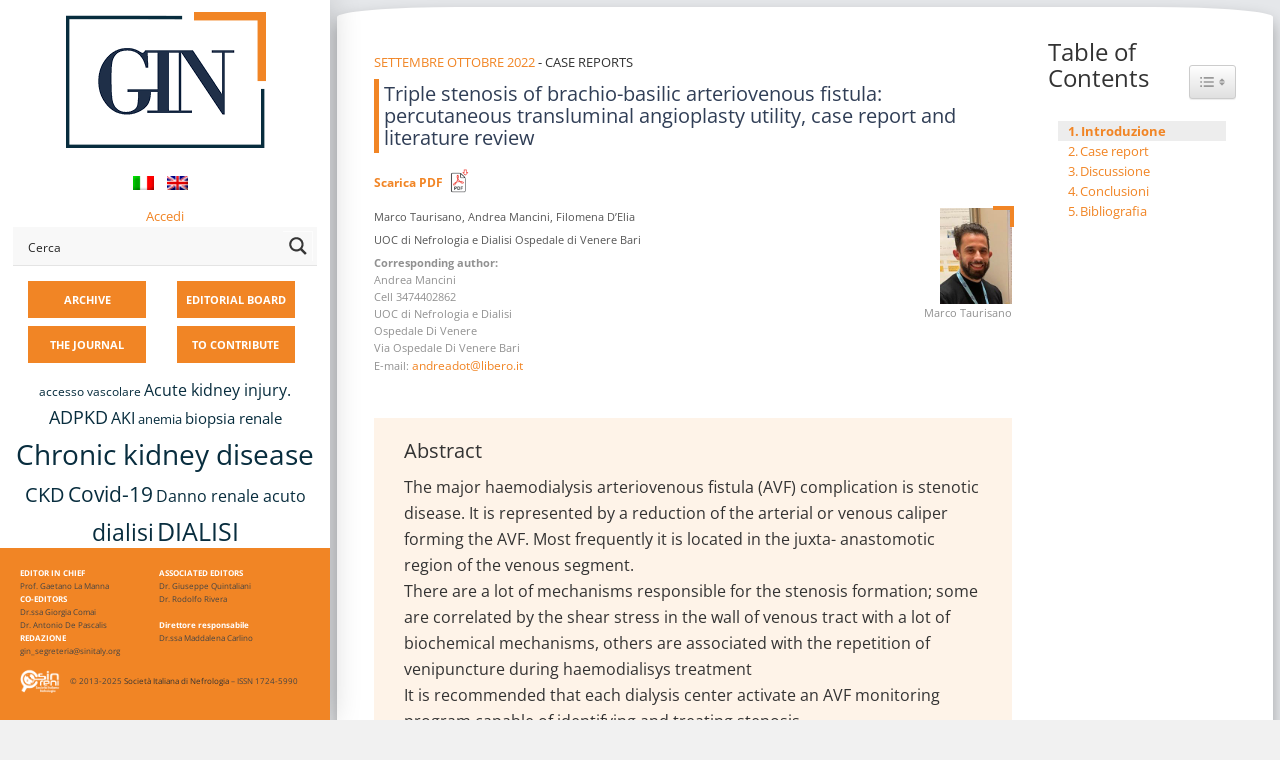

--- FILE ---
content_type: text/html; charset=UTF-8
request_url: https://giornaleitalianodinefrologia.it/en/2022/09/39-05-2022-07/
body_size: 37962
content:

<!DOCTYPE html>
<html lang="en-US">
<head>

<meta name="viewport" content="width=device-width, initial-scale=1">
<meta name="theme-color" content="#f68524" />

<link rel="profile" href="https://gmpg.org/xfn/11">
<link rel="pingback" href="https://giornaleitalianodinefrologia.it/xmlrpc.php">

		<script type="text/javascript">
			(function(window) {
				window.dm_redirect_to = function(){
					if( "" ){
						window.location.href = "";
					}else{
						window.location.reload();
					}
				};
				var document = window.document;
				var url = 'https://sinitaly.org/dm-sso-endpoint/1765166176/?dm_action=domainmap-check-login-status&domain=giornaleitalianodinefrologia.it';
				var iframe = document.createElement('iframe');
				(iframe.frameElement || iframe).style.cssText =
						"width: 0; height: 0; border: 0";
				iframe.src = "javascript:false";
				var where = document.getElementsByTagName('script')[0];
				where.parentNode.insertBefore(iframe, where);
				var doc = iframe.contentWindow.document;
				doc.open().write('<body onload="'+
						'var js = document.createElement(\'script\');'+
						'js.src = \''+ url +'\';'+
						'document.body.appendChild(js);">');
				doc.close();

			}(parent.window));
		</script>
		<meta name='robots' content='index, follow, max-image-preview:large, max-snippet:-1, max-video-preview:-1' />
	<style>img:is([sizes="auto" i], [sizes^="auto," i]) { contain-intrinsic-size: 3000px 1500px }</style>
	
	<!-- This site is optimized with the Yoast SEO plugin v24.6 - https://yoast.com/wordpress/plugins/seo/ -->
	<title>Triple stenosis of brachio-basilic arteriovenous fistula: percutaneous transluminal angioplasty utility, case report and literature review - GIN</title>
	<link rel="canonical" href="https://giornaleitalianodinefrologia.it/en/2022/09/39-05-2022-07/" />
	<meta property="og:locale" content="en_US" />
	<meta property="og:type" content="article" />
	<meta property="og:title" content="Triple stenosis of brachio-basilic arteriovenous fistula: percutaneous transluminal angioplasty utility, case report and literature review - GIN" />
	<meta property="og:description" content="Sorry, this entry is only available in Italiano. Introduzione Tra le complicanze della fistola arterovenosa (FAV) per emodialisi (Tabella I), vanno annoverate le stenosi; trattasi di una complicanza strutturale a cui è esposta la FAV. Le stenosi delle FAV native possono interessare sia il versante venoso che quello arterioso. L’incidenza di stenosi coinvolgenti il sistema...Continue" />
	<meta property="og:url" content="https://giornaleitalianodinefrologia.it/en/2022/09/39-05-2022-07/" />
	<meta property="og:site_name" content="GIN" />
	<meta property="article:published_time" content="2022-09-29T15:24:23+00:00" />
	<meta property="article:modified_time" content="2022-12-21T11:46:52+00:00" />
	<meta property="og:image" content="https://giornaleitalianodinefrologia.it/wp-content/uploads/sites/3/2022/09/img_6335b53b4eaac.png" />
	<meta name="author" content="test1" />
	<meta name="twitter:card" content="summary_large_image" />
	<meta name="twitter:label1" content="Written by" />
	<meta name="twitter:data1" content="test1" />
	<script type="application/ld+json" class="yoast-schema-graph">{"@context":"https://schema.org","@graph":[{"@type":"WebPage","@id":"https://giornaleitalianodinefrologia.it/en/2022/09/39-05-2022-07/","url":"https://giornaleitalianodinefrologia.it/en/2022/09/39-05-2022-07/","name":"Triple stenosis of brachio-basilic arteriovenous fistula: percutaneous transluminal angioplasty utility, case report and literature review - GIN","isPartOf":{"@id":"https://giornaleitalianodinefrologia.it/en/#website"},"primaryImageOfPage":{"@id":"https://giornaleitalianodinefrologia.it/en/2022/09/39-05-2022-07/#primaryimage"},"image":{"@id":"https://giornaleitalianodinefrologia.it/en/2022/09/39-05-2022-07/#primaryimage"},"thumbnailUrl":"https://giornaleitalianodinefrologia.it/wp-content/uploads/sites/3/2022/09/img_6335b53b4eaac.png","datePublished":"2022-09-29T15:24:23+00:00","dateModified":"2022-12-21T11:46:52+00:00","author":{"@id":"https://giornaleitalianodinefrologia.it/#/schema/person/9245630a40775ba0f0441f5913d88d7e"},"breadcrumb":{"@id":"https://giornaleitalianodinefrologia.it/en/2022/09/39-05-2022-07/#breadcrumb"},"inLanguage":"en-US","potentialAction":[{"@type":"ReadAction","target":[["https://giornaleitalianodinefrologia.it/en/2022/09/39-05-2022-07/"]]}]},{"@type":"ImageObject","inLanguage":"en-US","@id":"https://giornaleitalianodinefrologia.it/en/2022/09/39-05-2022-07/#primaryimage","url":"https://giornaleitalianodinefrologia.it/wp-content/uploads/sites/3/2022/09/img_6335b53b4eaac.png","contentUrl":"https://giornaleitalianodinefrologia.it/wp-content/uploads/sites/3/2022/09/img_6335b53b4eaac.png"},{"@type":"BreadcrumbList","@id":"https://giornaleitalianodinefrologia.it/en/2022/09/39-05-2022-07/#breadcrumb","itemListElement":[{"@type":"ListItem","position":1,"name":"Home","item":"https://giornaleitalianodinefrologia.it/en/"},{"@type":"ListItem","position":2,"name":"Triple stenosis of brachio-basilic arteriovenous fistula: percutaneous transluminal angioplasty utility, case report and literature review"}]},{"@type":"WebSite","@id":"https://giornaleitalianodinefrologia.it/en/#website","url":"https://giornaleitalianodinefrologia.it/en/","name":"GIN","description":"Giornale Italiano di Nefrologia","potentialAction":[{"@type":"SearchAction","target":{"@type":"EntryPoint","urlTemplate":"https://giornaleitalianodinefrologia.it/en/?s={search_term_string}"},"query-input":{"@type":"PropertyValueSpecification","valueRequired":true,"valueName":"search_term_string"}}],"inLanguage":"en-US"},{"@type":"Person","@id":"https://giornaleitalianodinefrologia.it/#/schema/person/9245630a40775ba0f0441f5913d88d7e","name":"test1","image":{"@type":"ImageObject","inLanguage":"en-US","@id":"https://giornaleitalianodinefrologia.it/en/#/schema/person/image/","url":"https://secure.gravatar.com/avatar/9428b254ee32e6f8bfecbd07f2679c5e?s=96&d=mm&r=g","contentUrl":"https://secure.gravatar.com/avatar/9428b254ee32e6f8bfecbd07f2679c5e?s=96&d=mm&r=g","caption":"test1"},"url":"https://giornaleitalianodinefrologia.it/en/author/test1/"}]}</script>
	<!-- / Yoast SEO plugin. -->


<link rel='dns-prefetch' href='//fonts.googleapis.com' />
<link rel="alternate" type="application/rss+xml" title="GIN &raquo; Feed" href="https://giornaleitalianodinefrologia.it/en/feed/" />
<link rel="alternate" type="application/rss+xml" title="GIN &raquo; Comments Feed" href="https://giornaleitalianodinefrologia.it/en/comments/feed/" />
<script type="text/javascript">
/* <![CDATA[ */
window._wpemojiSettings = {"baseUrl":"https:\/\/s.w.org\/images\/core\/emoji\/15.0.3\/72x72\/","ext":".png","svgUrl":"https:\/\/s.w.org\/images\/core\/emoji\/15.0.3\/svg\/","svgExt":".svg","source":{"concatemoji":"https:\/\/giornaleitalianodinefrologia.it\/wp-includes\/js\/wp-emoji-release.min.js?ver=6.7.4"}};
/*! This file is auto-generated */
!function(i,n){var o,s,e;function c(e){try{var t={supportTests:e,timestamp:(new Date).valueOf()};sessionStorage.setItem(o,JSON.stringify(t))}catch(e){}}function p(e,t,n){e.clearRect(0,0,e.canvas.width,e.canvas.height),e.fillText(t,0,0);var t=new Uint32Array(e.getImageData(0,0,e.canvas.width,e.canvas.height).data),r=(e.clearRect(0,0,e.canvas.width,e.canvas.height),e.fillText(n,0,0),new Uint32Array(e.getImageData(0,0,e.canvas.width,e.canvas.height).data));return t.every(function(e,t){return e===r[t]})}function u(e,t,n){switch(t){case"flag":return n(e,"\ud83c\udff3\ufe0f\u200d\u26a7\ufe0f","\ud83c\udff3\ufe0f\u200b\u26a7\ufe0f")?!1:!n(e,"\ud83c\uddfa\ud83c\uddf3","\ud83c\uddfa\u200b\ud83c\uddf3")&&!n(e,"\ud83c\udff4\udb40\udc67\udb40\udc62\udb40\udc65\udb40\udc6e\udb40\udc67\udb40\udc7f","\ud83c\udff4\u200b\udb40\udc67\u200b\udb40\udc62\u200b\udb40\udc65\u200b\udb40\udc6e\u200b\udb40\udc67\u200b\udb40\udc7f");case"emoji":return!n(e,"\ud83d\udc26\u200d\u2b1b","\ud83d\udc26\u200b\u2b1b")}return!1}function f(e,t,n){var r="undefined"!=typeof WorkerGlobalScope&&self instanceof WorkerGlobalScope?new OffscreenCanvas(300,150):i.createElement("canvas"),a=r.getContext("2d",{willReadFrequently:!0}),o=(a.textBaseline="top",a.font="600 32px Arial",{});return e.forEach(function(e){o[e]=t(a,e,n)}),o}function t(e){var t=i.createElement("script");t.src=e,t.defer=!0,i.head.appendChild(t)}"undefined"!=typeof Promise&&(o="wpEmojiSettingsSupports",s=["flag","emoji"],n.supports={everything:!0,everythingExceptFlag:!0},e=new Promise(function(e){i.addEventListener("DOMContentLoaded",e,{once:!0})}),new Promise(function(t){var n=function(){try{var e=JSON.parse(sessionStorage.getItem(o));if("object"==typeof e&&"number"==typeof e.timestamp&&(new Date).valueOf()<e.timestamp+604800&&"object"==typeof e.supportTests)return e.supportTests}catch(e){}return null}();if(!n){if("undefined"!=typeof Worker&&"undefined"!=typeof OffscreenCanvas&&"undefined"!=typeof URL&&URL.createObjectURL&&"undefined"!=typeof Blob)try{var e="postMessage("+f.toString()+"("+[JSON.stringify(s),u.toString(),p.toString()].join(",")+"));",r=new Blob([e],{type:"text/javascript"}),a=new Worker(URL.createObjectURL(r),{name:"wpTestEmojiSupports"});return void(a.onmessage=function(e){c(n=e.data),a.terminate(),t(n)})}catch(e){}c(n=f(s,u,p))}t(n)}).then(function(e){for(var t in e)n.supports[t]=e[t],n.supports.everything=n.supports.everything&&n.supports[t],"flag"!==t&&(n.supports.everythingExceptFlag=n.supports.everythingExceptFlag&&n.supports[t]);n.supports.everythingExceptFlag=n.supports.everythingExceptFlag&&!n.supports.flag,n.DOMReady=!1,n.readyCallback=function(){n.DOMReady=!0}}).then(function(){return e}).then(function(){var e;n.supports.everything||(n.readyCallback(),(e=n.source||{}).concatemoji?t(e.concatemoji):e.wpemoji&&e.twemoji&&(t(e.twemoji),t(e.wpemoji)))}))}((window,document),window._wpemojiSettings);
/* ]]> */
</script>
<style id='wp-emoji-styles-inline-css' type='text/css'>

	img.wp-smiley, img.emoji {
		display: inline !important;
		border: none !important;
		box-shadow: none !important;
		height: 1em !important;
		width: 1em !important;
		margin: 0 0.07em !important;
		vertical-align: -0.1em !important;
		background: none !important;
		padding: 0 !important;
	}
</style>
<link rel='stylesheet' id='wp-block-library-css' href='https://giornaleitalianodinefrologia.it/wp-includes/css/dist/block-library/style.min.css?x16320&amp;ver=6.7.4' type='text/css' media='all' />
<link rel='stylesheet' id='mediaelement-css' href='https://giornaleitalianodinefrologia.it/wp-includes/js/mediaelement/mediaelementplayer-legacy.min.css?x16320&amp;ver=4.2.17' type='text/css' media='all' />
<link rel='stylesheet' id='wp-mediaelement-css' href='https://giornaleitalianodinefrologia.it/wp-includes/js/mediaelement/wp-mediaelement.min.css?x16320&amp;ver=6.7.4' type='text/css' media='all' />
<link rel='stylesheet' id='view_editor_gutenberg_frontend_assets-css' href='https://giornaleitalianodinefrologia.it/wp-content/plugins/wp-views/public/css/views-frontend.css?x16320&amp;ver=3.6.18' type='text/css' media='all' />
<style id='view_editor_gutenberg_frontend_assets-inline-css' type='text/css'>
.wpv-sort-list-dropdown.wpv-sort-list-dropdown-style-default > span.wpv-sort-list,.wpv-sort-list-dropdown.wpv-sort-list-dropdown-style-default .wpv-sort-list-item {border-color: #cdcdcd;}.wpv-sort-list-dropdown.wpv-sort-list-dropdown-style-default .wpv-sort-list-item a {color: #444;background-color: #fff;}.wpv-sort-list-dropdown.wpv-sort-list-dropdown-style-default a:hover,.wpv-sort-list-dropdown.wpv-sort-list-dropdown-style-default a:focus {color: #000;background-color: #eee;}.wpv-sort-list-dropdown.wpv-sort-list-dropdown-style-default .wpv-sort-list-item.wpv-sort-list-current a {color: #000;background-color: #eee;}
.wpv-sort-list-dropdown.wpv-sort-list-dropdown-style-default > span.wpv-sort-list,.wpv-sort-list-dropdown.wpv-sort-list-dropdown-style-default .wpv-sort-list-item {border-color: #cdcdcd;}.wpv-sort-list-dropdown.wpv-sort-list-dropdown-style-default .wpv-sort-list-item a {color: #444;background-color: #fff;}.wpv-sort-list-dropdown.wpv-sort-list-dropdown-style-default a:hover,.wpv-sort-list-dropdown.wpv-sort-list-dropdown-style-default a:focus {color: #000;background-color: #eee;}.wpv-sort-list-dropdown.wpv-sort-list-dropdown-style-default .wpv-sort-list-item.wpv-sort-list-current a {color: #000;background-color: #eee;}.wpv-sort-list-dropdown.wpv-sort-list-dropdown-style-grey > span.wpv-sort-list,.wpv-sort-list-dropdown.wpv-sort-list-dropdown-style-grey .wpv-sort-list-item {border-color: #cdcdcd;}.wpv-sort-list-dropdown.wpv-sort-list-dropdown-style-grey .wpv-sort-list-item a {color: #444;background-color: #eeeeee;}.wpv-sort-list-dropdown.wpv-sort-list-dropdown-style-grey a:hover,.wpv-sort-list-dropdown.wpv-sort-list-dropdown-style-grey a:focus {color: #000;background-color: #e5e5e5;}.wpv-sort-list-dropdown.wpv-sort-list-dropdown-style-grey .wpv-sort-list-item.wpv-sort-list-current a {color: #000;background-color: #e5e5e5;}
.wpv-sort-list-dropdown.wpv-sort-list-dropdown-style-default > span.wpv-sort-list,.wpv-sort-list-dropdown.wpv-sort-list-dropdown-style-default .wpv-sort-list-item {border-color: #cdcdcd;}.wpv-sort-list-dropdown.wpv-sort-list-dropdown-style-default .wpv-sort-list-item a {color: #444;background-color: #fff;}.wpv-sort-list-dropdown.wpv-sort-list-dropdown-style-default a:hover,.wpv-sort-list-dropdown.wpv-sort-list-dropdown-style-default a:focus {color: #000;background-color: #eee;}.wpv-sort-list-dropdown.wpv-sort-list-dropdown-style-default .wpv-sort-list-item.wpv-sort-list-current a {color: #000;background-color: #eee;}.wpv-sort-list-dropdown.wpv-sort-list-dropdown-style-grey > span.wpv-sort-list,.wpv-sort-list-dropdown.wpv-sort-list-dropdown-style-grey .wpv-sort-list-item {border-color: #cdcdcd;}.wpv-sort-list-dropdown.wpv-sort-list-dropdown-style-grey .wpv-sort-list-item a {color: #444;background-color: #eeeeee;}.wpv-sort-list-dropdown.wpv-sort-list-dropdown-style-grey a:hover,.wpv-sort-list-dropdown.wpv-sort-list-dropdown-style-grey a:focus {color: #000;background-color: #e5e5e5;}.wpv-sort-list-dropdown.wpv-sort-list-dropdown-style-grey .wpv-sort-list-item.wpv-sort-list-current a {color: #000;background-color: #e5e5e5;}.wpv-sort-list-dropdown.wpv-sort-list-dropdown-style-blue > span.wpv-sort-list,.wpv-sort-list-dropdown.wpv-sort-list-dropdown-style-blue .wpv-sort-list-item {border-color: #0099cc;}.wpv-sort-list-dropdown.wpv-sort-list-dropdown-style-blue .wpv-sort-list-item a {color: #444;background-color: #cbddeb;}.wpv-sort-list-dropdown.wpv-sort-list-dropdown-style-blue a:hover,.wpv-sort-list-dropdown.wpv-sort-list-dropdown-style-blue a:focus {color: #000;background-color: #95bedd;}.wpv-sort-list-dropdown.wpv-sort-list-dropdown-style-blue .wpv-sort-list-item.wpv-sort-list-current a {color: #000;background-color: #95bedd;}
</style>
<style id='classic-theme-styles-inline-css' type='text/css'>
/*! This file is auto-generated */
.wp-block-button__link{color:#fff;background-color:#32373c;border-radius:9999px;box-shadow:none;text-decoration:none;padding:calc(.667em + 2px) calc(1.333em + 2px);font-size:1.125em}.wp-block-file__button{background:#32373c;color:#fff;text-decoration:none}
</style>
<style id='global-styles-inline-css' type='text/css'>
:root{--wp--preset--aspect-ratio--square: 1;--wp--preset--aspect-ratio--4-3: 4/3;--wp--preset--aspect-ratio--3-4: 3/4;--wp--preset--aspect-ratio--3-2: 3/2;--wp--preset--aspect-ratio--2-3: 2/3;--wp--preset--aspect-ratio--16-9: 16/9;--wp--preset--aspect-ratio--9-16: 9/16;--wp--preset--color--black: #000000;--wp--preset--color--cyan-bluish-gray: #abb8c3;--wp--preset--color--white: #ffffff;--wp--preset--color--pale-pink: #f78da7;--wp--preset--color--vivid-red: #cf2e2e;--wp--preset--color--luminous-vivid-orange: #ff6900;--wp--preset--color--luminous-vivid-amber: #fcb900;--wp--preset--color--light-green-cyan: #7bdcb5;--wp--preset--color--vivid-green-cyan: #00d084;--wp--preset--color--pale-cyan-blue: #8ed1fc;--wp--preset--color--vivid-cyan-blue: #0693e3;--wp--preset--color--vivid-purple: #9b51e0;--wp--preset--gradient--vivid-cyan-blue-to-vivid-purple: linear-gradient(135deg,rgba(6,147,227,1) 0%,rgb(155,81,224) 100%);--wp--preset--gradient--light-green-cyan-to-vivid-green-cyan: linear-gradient(135deg,rgb(122,220,180) 0%,rgb(0,208,130) 100%);--wp--preset--gradient--luminous-vivid-amber-to-luminous-vivid-orange: linear-gradient(135deg,rgba(252,185,0,1) 0%,rgba(255,105,0,1) 100%);--wp--preset--gradient--luminous-vivid-orange-to-vivid-red: linear-gradient(135deg,rgba(255,105,0,1) 0%,rgb(207,46,46) 100%);--wp--preset--gradient--very-light-gray-to-cyan-bluish-gray: linear-gradient(135deg,rgb(238,238,238) 0%,rgb(169,184,195) 100%);--wp--preset--gradient--cool-to-warm-spectrum: linear-gradient(135deg,rgb(74,234,220) 0%,rgb(151,120,209) 20%,rgb(207,42,186) 40%,rgb(238,44,130) 60%,rgb(251,105,98) 80%,rgb(254,248,76) 100%);--wp--preset--gradient--blush-light-purple: linear-gradient(135deg,rgb(255,206,236) 0%,rgb(152,150,240) 100%);--wp--preset--gradient--blush-bordeaux: linear-gradient(135deg,rgb(254,205,165) 0%,rgb(254,45,45) 50%,rgb(107,0,62) 100%);--wp--preset--gradient--luminous-dusk: linear-gradient(135deg,rgb(255,203,112) 0%,rgb(199,81,192) 50%,rgb(65,88,208) 100%);--wp--preset--gradient--pale-ocean: linear-gradient(135deg,rgb(255,245,203) 0%,rgb(182,227,212) 50%,rgb(51,167,181) 100%);--wp--preset--gradient--electric-grass: linear-gradient(135deg,rgb(202,248,128) 0%,rgb(113,206,126) 100%);--wp--preset--gradient--midnight: linear-gradient(135deg,rgb(2,3,129) 0%,rgb(40,116,252) 100%);--wp--preset--font-size--small: 13px;--wp--preset--font-size--medium: 20px;--wp--preset--font-size--large: 36px;--wp--preset--font-size--x-large: 42px;--wp--preset--spacing--20: 0.44rem;--wp--preset--spacing--30: 0.67rem;--wp--preset--spacing--40: 1rem;--wp--preset--spacing--50: 1.5rem;--wp--preset--spacing--60: 2.25rem;--wp--preset--spacing--70: 3.38rem;--wp--preset--spacing--80: 5.06rem;--wp--preset--shadow--natural: 6px 6px 9px rgba(0, 0, 0, 0.2);--wp--preset--shadow--deep: 12px 12px 50px rgba(0, 0, 0, 0.4);--wp--preset--shadow--sharp: 6px 6px 0px rgba(0, 0, 0, 0.2);--wp--preset--shadow--outlined: 6px 6px 0px -3px rgba(255, 255, 255, 1), 6px 6px rgba(0, 0, 0, 1);--wp--preset--shadow--crisp: 6px 6px 0px rgba(0, 0, 0, 1);}:where(.is-layout-flex){gap: 0.5em;}:where(.is-layout-grid){gap: 0.5em;}body .is-layout-flex{display: flex;}.is-layout-flex{flex-wrap: wrap;align-items: center;}.is-layout-flex > :is(*, div){margin: 0;}body .is-layout-grid{display: grid;}.is-layout-grid > :is(*, div){margin: 0;}:where(.wp-block-columns.is-layout-flex){gap: 2em;}:where(.wp-block-columns.is-layout-grid){gap: 2em;}:where(.wp-block-post-template.is-layout-flex){gap: 1.25em;}:where(.wp-block-post-template.is-layout-grid){gap: 1.25em;}.has-black-color{color: var(--wp--preset--color--black) !important;}.has-cyan-bluish-gray-color{color: var(--wp--preset--color--cyan-bluish-gray) !important;}.has-white-color{color: var(--wp--preset--color--white) !important;}.has-pale-pink-color{color: var(--wp--preset--color--pale-pink) !important;}.has-vivid-red-color{color: var(--wp--preset--color--vivid-red) !important;}.has-luminous-vivid-orange-color{color: var(--wp--preset--color--luminous-vivid-orange) !important;}.has-luminous-vivid-amber-color{color: var(--wp--preset--color--luminous-vivid-amber) !important;}.has-light-green-cyan-color{color: var(--wp--preset--color--light-green-cyan) !important;}.has-vivid-green-cyan-color{color: var(--wp--preset--color--vivid-green-cyan) !important;}.has-pale-cyan-blue-color{color: var(--wp--preset--color--pale-cyan-blue) !important;}.has-vivid-cyan-blue-color{color: var(--wp--preset--color--vivid-cyan-blue) !important;}.has-vivid-purple-color{color: var(--wp--preset--color--vivid-purple) !important;}.has-black-background-color{background-color: var(--wp--preset--color--black) !important;}.has-cyan-bluish-gray-background-color{background-color: var(--wp--preset--color--cyan-bluish-gray) !important;}.has-white-background-color{background-color: var(--wp--preset--color--white) !important;}.has-pale-pink-background-color{background-color: var(--wp--preset--color--pale-pink) !important;}.has-vivid-red-background-color{background-color: var(--wp--preset--color--vivid-red) !important;}.has-luminous-vivid-orange-background-color{background-color: var(--wp--preset--color--luminous-vivid-orange) !important;}.has-luminous-vivid-amber-background-color{background-color: var(--wp--preset--color--luminous-vivid-amber) !important;}.has-light-green-cyan-background-color{background-color: var(--wp--preset--color--light-green-cyan) !important;}.has-vivid-green-cyan-background-color{background-color: var(--wp--preset--color--vivid-green-cyan) !important;}.has-pale-cyan-blue-background-color{background-color: var(--wp--preset--color--pale-cyan-blue) !important;}.has-vivid-cyan-blue-background-color{background-color: var(--wp--preset--color--vivid-cyan-blue) !important;}.has-vivid-purple-background-color{background-color: var(--wp--preset--color--vivid-purple) !important;}.has-black-border-color{border-color: var(--wp--preset--color--black) !important;}.has-cyan-bluish-gray-border-color{border-color: var(--wp--preset--color--cyan-bluish-gray) !important;}.has-white-border-color{border-color: var(--wp--preset--color--white) !important;}.has-pale-pink-border-color{border-color: var(--wp--preset--color--pale-pink) !important;}.has-vivid-red-border-color{border-color: var(--wp--preset--color--vivid-red) !important;}.has-luminous-vivid-orange-border-color{border-color: var(--wp--preset--color--luminous-vivid-orange) !important;}.has-luminous-vivid-amber-border-color{border-color: var(--wp--preset--color--luminous-vivid-amber) !important;}.has-light-green-cyan-border-color{border-color: var(--wp--preset--color--light-green-cyan) !important;}.has-vivid-green-cyan-border-color{border-color: var(--wp--preset--color--vivid-green-cyan) !important;}.has-pale-cyan-blue-border-color{border-color: var(--wp--preset--color--pale-cyan-blue) !important;}.has-vivid-cyan-blue-border-color{border-color: var(--wp--preset--color--vivid-cyan-blue) !important;}.has-vivid-purple-border-color{border-color: var(--wp--preset--color--vivid-purple) !important;}.has-vivid-cyan-blue-to-vivid-purple-gradient-background{background: var(--wp--preset--gradient--vivid-cyan-blue-to-vivid-purple) !important;}.has-light-green-cyan-to-vivid-green-cyan-gradient-background{background: var(--wp--preset--gradient--light-green-cyan-to-vivid-green-cyan) !important;}.has-luminous-vivid-amber-to-luminous-vivid-orange-gradient-background{background: var(--wp--preset--gradient--luminous-vivid-amber-to-luminous-vivid-orange) !important;}.has-luminous-vivid-orange-to-vivid-red-gradient-background{background: var(--wp--preset--gradient--luminous-vivid-orange-to-vivid-red) !important;}.has-very-light-gray-to-cyan-bluish-gray-gradient-background{background: var(--wp--preset--gradient--very-light-gray-to-cyan-bluish-gray) !important;}.has-cool-to-warm-spectrum-gradient-background{background: var(--wp--preset--gradient--cool-to-warm-spectrum) !important;}.has-blush-light-purple-gradient-background{background: var(--wp--preset--gradient--blush-light-purple) !important;}.has-blush-bordeaux-gradient-background{background: var(--wp--preset--gradient--blush-bordeaux) !important;}.has-luminous-dusk-gradient-background{background: var(--wp--preset--gradient--luminous-dusk) !important;}.has-pale-ocean-gradient-background{background: var(--wp--preset--gradient--pale-ocean) !important;}.has-electric-grass-gradient-background{background: var(--wp--preset--gradient--electric-grass) !important;}.has-midnight-gradient-background{background: var(--wp--preset--gradient--midnight) !important;}.has-small-font-size{font-size: var(--wp--preset--font-size--small) !important;}.has-medium-font-size{font-size: var(--wp--preset--font-size--medium) !important;}.has-large-font-size{font-size: var(--wp--preset--font-size--large) !important;}.has-x-large-font-size{font-size: var(--wp--preset--font-size--x-large) !important;}
:where(.wp-block-post-template.is-layout-flex){gap: 1.25em;}:where(.wp-block-post-template.is-layout-grid){gap: 1.25em;}
:where(.wp-block-columns.is-layout-flex){gap: 2em;}:where(.wp-block-columns.is-layout-grid){gap: 2em;}
:root :where(.wp-block-pullquote){font-size: 1.5em;line-height: 1.6;}
</style>
<link rel='stylesheet' id='responsive-lightbox-swipebox-css' href='https://giornaleitalianodinefrologia.it/wp-content/plugins/responsive-lightbox/assets/swipebox/swipebox.min.css?x16320&amp;ver=2.5.0' type='text/css' media='all' />
<link rel='stylesheet' id='ez-toc-css' href='https://giornaleitalianodinefrologia.it/wp-content/plugins/easy-table-of-contents/assets/css/screen.min.css?x16320&amp;ver=2.0.71' type='text/css' media='all' />
<style id='ez-toc-inline-css' type='text/css'>
div#ez-toc-container .ez-toc-title {font-size: 120%;}div#ez-toc-container .ez-toc-title {font-weight: 500;}div#ez-toc-container ul li {font-size: 95%;}div#ez-toc-container ul li {font-weight: 500;}div#ez-toc-container nav ul ul li {font-size: 90%;}
.ez-toc-container-direction {direction: ltr;}.ez-toc-counter ul{counter-reset: item ;}.ez-toc-counter nav ul li a::before {content: counters(item, '.', decimal) '. ';display: inline-block;counter-increment: item;flex-grow: 0;flex-shrink: 0;margin-right: .2em; float: left; }.ez-toc-widget-direction {direction: ltr;}.ez-toc-widget-container ul{counter-reset: item ;}.ez-toc-widget-container nav ul li a::before {content: counters(item, '.', decimal) '. ';display: inline-block;counter-increment: item;flex-grow: 0;flex-shrink: 0;margin-right: .2em; float: left; }
</style>
<link rel='stylesheet' id='wpmu-wpmu-html-3-min-css-css' href='https://giornaleitalianodinefrologia.it/wp-content/plugins/membership-pro/lib/wpmu-lib/css/wpmu-html.3.min.css?x16320&amp;ver=6.7.4' type='text/css' media='all' />
<link rel='stylesheet' id='ms-styles-css' href='https://giornaleitalianodinefrologia.it/wp-content/plugins/membership-pro/app/assets/css/ms-public.min.css?x16320&amp;ver=1.1.5' type='text/css' media='all' />
<link rel='stylesheet' id='fontAwesome-css' href='https://giornaleitalianodinefrologia.it/wp-content/themes/morphology/css/font-awesome.min.css?x16320&amp;ver=4.4.0' type='text/css' media='all' />
<link rel='stylesheet' id='bootstrap-css' href='https://giornaleitalianodinefrologia.it/wp-content/themes/morphology/css/bootstrap.min.css?x16320&amp;ver=4.0.0' type='text/css' media='all' />
<link rel='stylesheet' id='chld_thm_cfg_parent-css' href='https://giornaleitalianodinefrologia.it/wp-content/themes/morphology/style.css?x16320&amp;ver=6.7.4' type='text/css' media='all' />
<link rel='stylesheet' id='chld_thm_cfg_parent_child-css' href='https://giornaleitalianodinefrologia.it/wp-content/themes/morphology/../morphology-child/style.css?x16320&amp;ver=6.7.4' type='text/css' media='all' />
<link rel='stylesheet' id='morphology-fonts-css' href='https://fonts.googleapis.com/css?family=Open+Sans%3A300%2C400%2C600%2C700&#038;subset=latin%2Clatin-ext' type='text/css' media='all' />
<link rel='stylesheet' id='morphology-style-css' href='https://giornaleitalianodinefrologia.it/wp-content/themes/morphology-child-gin/style.css?x16320&amp;ver=6.7.4' type='text/css' media='all' />
<style id='morphology-style-inline-css' type='text/css'>
html { font-size: 100%;}
body {background-color:#f1f1f1; color:#333; }
.page .site-main, .single .site-main, .search .site-main, .woocommerce .site-main {background-color:#fff; }
body {font-size: 0.813rem;}	
	.site-title {font-size: 1.5rem;}
	h1 {font-size: 1.938rem;}
	h2 {font-size: 1.75rem;}
	h3 {font-size: 1.375rem;}
	h4 {font-size: 1.25rem;}
	h5 {font-size: 1rem;}
	h6 {font-size: 0.875rem;}	
	.blog .entry-title, .archive .entry-title {font-size: 1.75rem;}
	.widget {font-size: 0.813rem;}
	.widget-title {font-size: 1.375rem;}
	#sidebar-bottom .widget-title {font-size: 1.25rem;}
	.main-navigation {font-size: 0.813rem;}
	.main-navigation ul ul {font-size: 0.813rem;}
#sidebar-banner {border-color:#eee; }
.pagination {background-color:#f1f1f1; }
		.pagination a, .pagination a:visited {color:#333; }
		.pagination a:hover {color:#b8a138; }
.blogstyle6 .date-box {background-color:#beb27a; color:#fff; }
h1, h2, h3, h4, h5, h6 {color:#333; }
		.blog .entry-title a, .blog .entry-title a:visited {color:#333; }
		.blog .entry-title a:hover {color:#b8a138; }
.featured {color:#c5b256; }
blockquote {border-color:#b7aa6f; color:#b7aa6f; }
#sidebar-bottom .widget-title {color:#fff; }
#footer-wrapper {background-color:#191a1c; }
		#footer-wrapper, #footer-wrapper .widget-title, #footer-wrapper a:hover, #footer-menu li:after {color:#c2c2c2; }
#footer-wrapper a, #footer-wrapper a:visited {color:#beb27a; }
a, a:visited {color:#b8a138; }
		a:hover {color:#333; }
		.widget li, .widget .tagcloud a {border-color:#e6e6e6; }
		.entry-meta, .entry-meta a, .entry-meta a:visited, .entry-meta span:after {color:#919191; }
#sidebar-bottom, #sidebar-bottom a, #sidebar-bottom a:visited {color:#ccc; }
		#sidebar-bottom a:hover {color:#cec499; }
		#sidebar-bottom li, #sidebar-bottom .widget .tagcloud a {border-color:#444; }
.sidebar {background-color:#fff; }
#site-branding {background-color: ;}
.sidebar {background-size: auto; background-position: bottom; background-repeat: no-repeat; }
.site-title, .site-title a, .site-title a:visited {color:#000; }
.site-description {color:#797d82; }
.sidebar .site-info {color:#333; }
.sidebar .social-icons a {background-color:#beb27a; color:#fff;}
		.sidebar .social-icons a:hover {background-color:#626466; color:#fff;}
#footer-wrapper .social-icons a, #footer-wrapper .social-icons a:visited {background-color:#beb27a; color:#fff;}
		#footer-wrapper .social-icons a:hover {background-color:#626466; color:#fff;}
.widget .button-search {background-color:#beb27a; color:#fff }
button, input[type="button"], input[type="submit"], input[type="reset"],.btn {background-color:#fff; color:#505050; border-color:#c4c4c4 }
button:hover, input[type="button"]:hover, input[type="submit"]:hover, input[type="reset"]:hover,.btn:hover {background-color:#303030; color:#f3f3f3; border-color:#303030 }
.more-link, .more-link:visited {background-color:#fff; border-color:#cbcbcb }
		.more-link .read-more-icon {color:#787878; }
.more-link:hover {background-color:#beb27a; border-color:#beb27a }
		.more-link:hover .read-more-icon {color:#fff; }
.menu-toggle {background-color:#3f3f3f; color:#fff; }
.menu-toggle:active,.menu-toggle:focus,.menu-toggle:hover {background-color:#535353; color:#fff; }
.main-navigation.toggled-on .nav-menu {background-color:#000; }
		.main-navigation.toggled-on li a, .main-navigation.toggled-on li.home a { color:#fff}
		.main-navigation.toggled-on li { border-color:#2a2a2a}
.main-navigation.toggled-on li.home a:hover,
		.main-navigation.toggled-on a:hover,
		.main-navigation.toggled-on .current-menu-item > a,	
		.main-navigation.toggled-on .current-menu-item > a,
		.main-navigatio.toggled-onn .current-menu-ancestor > a {color:#b8a138 }
.main-navigation ul li a, .main-navigation ul li.home a {color:#000; }
		.main-navigation ul li ul li { background-color:#000;}
		.main-navigation ul li ul li a { color:#fff}
.main-navigation li.home a:hover,
		.main-navigation a:hover,
		.main-navigation .current-menu-item > a,	
		.main-navigation .current-menu-item > a,
		.main-navigation .current-menu-ancestor > a {color:#b8a138; }
.gallery .gallery-caption {background-color:#beb27a; color:#fff; }
.image-post .text-holder:hover {background-color:#beb27a;}
		.format-image .featured,
		.image-post .entry-title a,
		.image-post .entry-meta, 
		.image-post .entry-meta a, 
		.image-post .entry-meta a:visited,
		.image-post .entry-meta span:after {color:#fff; }
#landing-half-left {background-color:#fff; }
#landing-button {border-color:#686e72; color:#686e72;   }
		#landing-button:hover {border-color:#b8a138; color:#b8a138;   }
#landing-page-title, #landing-page-title a, #landing-page-title a:visited {color:#fff; }
		#landing-site-description {color:#686e72; }
@media (min-width: 68em) {
			#landing-half-left {width: 40%;}}
@media (min-width: 48em) {
			.sidebar {width: 30%;}
			.site-content {margin-left: 30%;}}
@media (min-width: 68em) {
			.sidebar {width: 18%;}
			.site-content {margin-left: 18%;}}
#error-overlay, #error-title {color:#fff; }
		#error-button a, #error-button a:visited {background-color:#beb27a; color:#fff;}
#error-button a:hover {background-color:#fff; color:#333;}
.attachment .featured-image-wrapper {background-color:#212121;}
#image-navigation a,#image-navigation a:visited {color:#beb27a;}

</style>
<script type="text/javascript" src="https://giornaleitalianodinefrologia.it/wp-content/plugins/wp-views/vendor/toolset/common-es/public/toolset-common-es-frontend.js?x16320&amp;ver=174000" id="toolset-common-es-frontend-js"></script>
<script type="text/javascript" src="https://giornaleitalianodinefrologia.it/wp-includes/js/jquery/jquery.min.js?x16320&amp;ver=3.7.1" id="jquery-core-js"></script>
<script type="text/javascript" src="https://giornaleitalianodinefrologia.it/wp-includes/js/jquery/jquery-migrate.min.js?x16320&amp;ver=3.4.1" id="jquery-migrate-js"></script>
<script type="text/javascript" src="https://giornaleitalianodinefrologia.it/wp-content/plugins/responsive-lightbox/assets/infinitescroll/infinite-scroll.pkgd.min.js?x16320&amp;ver=6.7.4" id="responsive-lightbox-infinite-scroll-js"></script>
<script type="text/javascript" src="https://giornaleitalianodinefrologia.it/wp-content/plugins/membership-pro/app/assets/js/jquery.m2.validate.min.js?x16320&amp;ver=1.1.5" id="jquery-validate-js"></script>
<script type="text/javascript" src="https://giornaleitalianodinefrologia.it/wp-content/plugins/membership-pro/app/assets/js/ms-public.min.js?x16320&amp;ver=1.1.5" id="ms-public-js"></script>
<link rel="https://api.w.org/" href="https://giornaleitalianodinefrologia.it/en/wp-json/" /><link rel="alternate" title="JSON" type="application/json" href="https://giornaleitalianodinefrologia.it/en/wp-json/wp/v2/posts/12989" /><link rel="EditURI" type="application/rsd+xml" title="RSD" href="https://giornaleitalianodinefrologia.it/xmlrpc.php?rsd" />
<meta name="generator" content="WordPress 6.7.4" />
<link rel='shortlink' href='https://giornaleitalianodinefrologia.it/en/?p=12989' />
<link rel="alternate" title="oEmbed (JSON)" type="application/json+oembed" href="https://giornaleitalianodinefrologia.it/en/wp-json/oembed/1.0/embed?url=https%3A%2F%2Fgiornaleitalianodinefrologia.it%2Fen%2F2022%2F09%2F39-05-2022-07%2F" />
<link rel="alternate" title="oEmbed (XML)" type="text/xml+oembed" href="https://giornaleitalianodinefrologia.it/en/wp-json/oembed/1.0/embed?url=https%3A%2F%2Fgiornaleitalianodinefrologia.it%2Fen%2F2022%2F09%2F39-05-2022-07%2F&#038;format=xml" />
<style>
.qtranxs_flag_it {background-image: url(https://giornaleitalianodinefrologia.it/wp-content/plugins/qtranslate-xt-3.13.0/flags/it.png); background-repeat: no-repeat;}
.qtranxs_flag_en {background-image: url(https://giornaleitalianodinefrologia.it/wp-content/plugins/qtranslate-xt-3.13.0/flags/gb.png); background-repeat: no-repeat;}
</style>
<link hreflang="it" href="https://giornaleitalianodinefrologia.it/it/2022/09/39-05-2022-07/" rel="alternate" />
<link hreflang="en" href="https://giornaleitalianodinefrologia.it/en/2022/09/39-05-2022-07/" rel="alternate" />
<link hreflang="x-default" href="https://giornaleitalianodinefrologia.it/2022/09/39-05-2022-07/" rel="alternate" />
<meta name="generator" content="qTranslate-XT 3.13.0" />
 <script> window.addEventListener("load",function(){ var c={script:false,link:false}; function ls(s) { if(!['script','link'].includes(s)||c[s]){return;}c[s]=true; var d=document,f=d.getElementsByTagName(s)[0],j=d.createElement(s); if(s==='script'){j.async=true;j.src='https://giornaleitalianodinefrologia.it/wp-content/plugins/wp-views/vendor/toolset/blocks/public/js/frontend.js?x16320&amp;v=1.6.14';}else{ j.rel='stylesheet';j.href='https://giornaleitalianodinefrologia.it/wp-content/plugins/wp-views/vendor/toolset/blocks/public/css/style.css?x16320&amp;v=1.6.14';} f.parentNode.insertBefore(j, f); }; function ex(){ls('script');ls('link')} window.addEventListener("scroll", ex, {once: true}); if (('IntersectionObserver' in window) && ('IntersectionObserverEntry' in window) && ('intersectionRatio' in window.IntersectionObserverEntry.prototype)) { var i = 0, fb = document.querySelectorAll("[class^='tb-']"), o = new IntersectionObserver(es => { es.forEach(e => { o.unobserve(e.target); if (e.intersectionRatio > 0) { ex();o.disconnect();}else{ i++;if(fb.length>i){o.observe(fb[i])}} }) }); if (fb.length) { o.observe(fb[i]) } } }) </script>
	<noscript>
		<link rel="stylesheet" href="https://giornaleitalianodinefrologia.it/wp-content/plugins/wp-views/vendor/toolset/blocks/public/css/style.css?x16320">
	</noscript>		<style type="text/css">
		#wpadminbar .ms-test-memberships{
			color:#f0f0f0;
			background-color: #0073aa;
			font-size: 10px !important;
		}
		</style>
		<link rel="icon" href="https://giornaleitalianodinefrologia.it/wp-content/uploads/sites/3/2020/02/Logo-GIN-blu-1.png?x16320" sizes="32x32" />
<link rel="icon" href="https://giornaleitalianodinefrologia.it/wp-content/uploads/sites/3/2020/02/Logo-GIN-blu-1.png?x16320" sizes="192x192" />
<link rel="apple-touch-icon" href="https://giornaleitalianodinefrologia.it/wp-content/uploads/sites/3/2020/02/Logo-GIN-blu-1.png?x16320" />
<meta name="msapplication-TileImage" content="https://giornaleitalianodinefrologia.it/wp-content/uploads/sites/3/2020/02/Logo-GIN-blu-1.png" />
		<style type="text/css" id="wp-custom-css">
			

.curl {	display: none;}
.tagcloud a {
    color: #082d3e !important;
}
article h6{color: #f18525 !important;
    text-align: left;
    text-transform: inherit;
    font-size: 0.813rem;
    line-height: 1.2;}
span.picc:after {
    content: " ";
}		</style>
		<link rel="stylesheet" id="asp-basic" href="https://giornaleitalianodinefrologia.it/wp-content/cache/asp/style.basic-ho-is-po-no-au-co-au-se.css?x16320&amp;mq=3IfW3M" media="all" /><style id='asp-instance-1'>div[id*='ajaxsearchpro1_'] div.asp_loader,div[id*='ajaxsearchpro1_'] div.asp_loader *{box-sizing:border-box !important;margin:0;padding:0;box-shadow:none}div[id*='ajaxsearchpro1_'] div.asp_loader{box-sizing:border-box;display:flex;flex:0 1 auto;flex-direction:column;flex-grow:0;flex-shrink:0;flex-basis:28px;max-width:100%;max-height:100%;align-items:center;justify-content:center}div[id*='ajaxsearchpro1_'] div.asp_loader-inner{width:100%;margin:0 auto;text-align:center;height:100%}@-webkit-keyframes rotate-simple{0%{-webkit-transform:rotate(0deg);transform:rotate(0deg)}50%{-webkit-transform:rotate(180deg);transform:rotate(180deg)}100%{-webkit-transform:rotate(360deg);transform:rotate(360deg)}}@keyframes rotate-simple{0%{-webkit-transform:rotate(0deg);transform:rotate(0deg)}50%{-webkit-transform:rotate(180deg);transform:rotate(180deg)}100%{-webkit-transform:rotate(360deg);transform:rotate(360deg)}}div[id*='ajaxsearchpro1_'] div.asp_simple-circle{margin:0;height:100%;width:100%;animation:rotate-simple 0.8s infinite linear;-webkit-animation:rotate-simple 0.8s infinite linear;border:4px solid rgba(0,0,0,1);;border-right-color:transparent;border-radius:50%;box-sizing:border-box}div[id*='ajaxsearchprores1_'] .asp_res_loader div.asp_loader,div[id*='ajaxsearchprores1_'] .asp_res_loader div.asp_loader *{box-sizing:border-box !important;margin:0;padding:0;box-shadow:none}div[id*='ajaxsearchprores1_'] .asp_res_loader div.asp_loader{box-sizing:border-box;display:flex;flex:0 1 auto;flex-direction:column;flex-grow:0;flex-shrink:0;flex-basis:28px;max-width:100%;max-height:100%;align-items:center;justify-content:center}div[id*='ajaxsearchprores1_'] .asp_res_loader div.asp_loader-inner{width:100%;margin:0 auto;text-align:center;height:100%}@-webkit-keyframes rotate-simple{0%{-webkit-transform:rotate(0deg);transform:rotate(0deg)}50%{-webkit-transform:rotate(180deg);transform:rotate(180deg)}100%{-webkit-transform:rotate(360deg);transform:rotate(360deg)}}@keyframes rotate-simple{0%{-webkit-transform:rotate(0deg);transform:rotate(0deg)}50%{-webkit-transform:rotate(180deg);transform:rotate(180deg)}100%{-webkit-transform:rotate(360deg);transform:rotate(360deg)}}div[id*='ajaxsearchprores1_'] .asp_res_loader div.asp_simple-circle{margin:0;height:100%;width:100%;animation:rotate-simple 0.8s infinite linear;-webkit-animation:rotate-simple 0.8s infinite linear;border:4px solid rgba(0,0,0,1);;border-right-color:transparent;border-radius:50%;box-sizing:border-box}#ajaxsearchpro1_1 div.asp_loader,#ajaxsearchpro1_2 div.asp_loader,#ajaxsearchpro1_1 div.asp_loader *,#ajaxsearchpro1_2 div.asp_loader *{box-sizing:border-box !important;margin:0;padding:0;box-shadow:none}#ajaxsearchpro1_1 div.asp_loader,#ajaxsearchpro1_2 div.asp_loader{box-sizing:border-box;display:flex;flex:0 1 auto;flex-direction:column;flex-grow:0;flex-shrink:0;flex-basis:28px;max-width:100%;max-height:100%;align-items:center;justify-content:center}#ajaxsearchpro1_1 div.asp_loader-inner,#ajaxsearchpro1_2 div.asp_loader-inner{width:100%;margin:0 auto;text-align:center;height:100%}@-webkit-keyframes rotate-simple{0%{-webkit-transform:rotate(0deg);transform:rotate(0deg)}50%{-webkit-transform:rotate(180deg);transform:rotate(180deg)}100%{-webkit-transform:rotate(360deg);transform:rotate(360deg)}}@keyframes rotate-simple{0%{-webkit-transform:rotate(0deg);transform:rotate(0deg)}50%{-webkit-transform:rotate(180deg);transform:rotate(180deg)}100%{-webkit-transform:rotate(360deg);transform:rotate(360deg)}}#ajaxsearchpro1_1 div.asp_simple-circle,#ajaxsearchpro1_2 div.asp_simple-circle{margin:0;height:100%;width:100%;animation:rotate-simple 0.8s infinite linear;-webkit-animation:rotate-simple 0.8s infinite linear;border:4px solid rgba(0,0,0,1);;border-right-color:transparent;border-radius:50%;box-sizing:border-box}@-webkit-keyframes asp_an_fadeInDown{0%{opacity:0;-webkit-transform:translateY(-20px)}100%{opacity:1;-webkit-transform:translateY(0)}}@keyframes asp_an_fadeInDown{0%{opacity:0;transform:translateY(-20px)}100%{opacity:1;transform:translateY(0)}}.asp_an_fadeInDown{-webkit-animation-name:asp_an_fadeInDown;animation-name:asp_an_fadeInDown}div.asp_r.asp_r_1,div.asp_r.asp_r_1 *,div.asp_m.asp_m_1,div.asp_m.asp_m_1 *,div.asp_s.asp_s_1,div.asp_s.asp_s_1 *{-webkit-box-sizing:content-box;-moz-box-sizing:content-box;-ms-box-sizing:content-box;-o-box-sizing:content-box;box-sizing:content-box;border:0;border-radius:0;text-transform:none;text-shadow:none;box-shadow:none;text-decoration:none;text-align:left;letter-spacing:normal}div.asp_r.asp_r_1,div.asp_m.asp_m_1,div.asp_s.asp_s_1{-webkit-box-sizing:border-box;-moz-box-sizing:border-box;-ms-box-sizing:border-box;-o-box-sizing:border-box;box-sizing:border-box}div.asp_r.asp_r_1,div.asp_r.asp_r_1 *,div.asp_m.asp_m_1,div.asp_m.asp_m_1 *,div.asp_s.asp_s_1,div.asp_s.asp_s_1 *{padding:0;margin:0}.wpdreams_clear{clear:both}.asp_w_container_1{width:100%;margin-left:auto;margin-right:auto}#ajaxsearchpro1_1,#ajaxsearchpro1_2,div.asp_m.asp_m_1{width:100%;height:auto;max-height:none;border-radius:5px;background:#d1eaff;margin-top:0;margin-bottom:0;background-image:-moz-radial-gradient(center,ellipse cover,rgba(248,248,248,1),rgba(248,248,248,1));background-image:-webkit-gradient(radial,center center,0px,center center,100%,rgba(248,248,248,1),rgba(248,248,248,1));background-image:-webkit-radial-gradient(center,ellipse cover,rgba(248,248,248,1),rgba(248,248,248,1));background-image:-o-radial-gradient(center,ellipse cover,rgba(248,248,248,1),rgba(248,248,248,1));background-image:-ms-radial-gradient(center,ellipse cover,rgba(248,248,248,1),rgba(248,248,248,1));background-image:radial-gradient(ellipse at center,rgba(248,248,248,1),rgba(248,248,248,1));overflow:hidden;border:0 solid rgb(181,181,181);border-radius:0;box-shadow:0 1px 0 0 #e4e4e4}#ajaxsearchpro1_1 .probox,#ajaxsearchpro1_2 .probox,div.asp_m.asp_m_1 .probox{margin:4px;height:30px;background-image:-moz-radial-gradient(center,ellipse cover,rgba(248,248,248,1),rgba(248,248,248,1));background-image:-webkit-gradient(radial,center center,0px,center center,100%,rgba(248,248,248,1),rgba(248,248,248,1));background-image:-webkit-radial-gradient(center,ellipse cover,rgba(248,248,248,1),rgba(248,248,248,1));background-image:-o-radial-gradient(center,ellipse cover,rgba(248,248,248,1),rgba(248,248,248,1));background-image:-ms-radial-gradient(center,ellipse cover,rgba(248,248,248,1),rgba(248,248,248,1));background-image:radial-gradient(ellipse at center,rgba(248,248,248,1),rgba(248,248,248,1));border:0 none rgb(255,255,255);border-radius:0;box-shadow:none}p[id*=asp-try-1]{color:rgb(85,85,85) !important;display:block}div.asp_main_container+[id*=asp-try-1]{margin-left:auto;margin-right:auto;width:100%}p[id*=asp-try-1] a{color:rgb(255,181,86) !important}p[id*=asp-try-1] a:after{color:rgb(85,85,85) !important;display:inline;content:','}p[id*=asp-try-1] a:last-child:after{display:none}#ajaxsearchpro1_1 .probox .proinput,#ajaxsearchpro1_2 .probox .proinput,div.asp_m.asp_m_1 .probox .proinput{font-weight:normal;font-family:inherit;color:rgb(0,0,0);font-size:12px;line-height:15px;text-shadow:none;line-height:normal;flex-grow:1;order:5;margin:0 0 0 10px;padding:0 5px}#ajaxsearchpro1_1 .probox .proinput input.orig,#ajaxsearchpro1_2 .probox .proinput input.orig,div.asp_m.asp_m_1 .probox .proinput input.orig{font-weight:normal;font-family:inherit;color:rgb(0,0,0);font-size:12px;line-height:15px;text-shadow:none;line-height:normal;border:0;box-shadow:none;height:30px;position:relative;z-index:2;padding:0 !important;padding-top:2px !important;margin:-1px 0 0 -4px !important;width:100%;background:transparent !important}#ajaxsearchpro1_1 .probox .proinput input.autocomplete,#ajaxsearchpro1_2 .probox .proinput input.autocomplete,div.asp_m.asp_m_1 .probox .proinput input.autocomplete{font-weight:normal;font-family:inherit;color:rgb(0,0,0);font-size:12px;line-height:15px;text-shadow:none;line-height:normal;opacity:0.25;height:30px;display:block;position:relative;z-index:1;padding:0 !important;margin:-1px 0 0 -4px !important;margin-top:-30px !important;width:100%;background:transparent !important}.rtl #ajaxsearchpro1_1 .probox .proinput input.orig,.rtl #ajaxsearchpro1_2 .probox .proinput input.orig,.rtl #ajaxsearchpro1_1 .probox .proinput input.autocomplete,.rtl #ajaxsearchpro1_2 .probox .proinput input.autocomplete,.rtl div.asp_m.asp_m_1 .probox .proinput input.orig,.rtl div.asp_m.asp_m_1 .probox .proinput input.autocomplete{font-weight:normal;font-family:inherit;color:rgb(0,0,0);font-size:12px;line-height:15px;text-shadow:none;line-height:normal;direction:rtl;text-align:right}.rtl #ajaxsearchpro1_1 .probox .proinput,.rtl #ajaxsearchpro1_2 .probox .proinput,.rtl div.asp_m.asp_m_1 .probox .proinput{margin-right:2px}.rtl #ajaxsearchpro1_1 .probox .proloading,.rtl #ajaxsearchpro1_1 .probox .proclose,.rtl #ajaxsearchpro1_2 .probox .proloading,.rtl #ajaxsearchpro1_2 .probox .proclose,.rtl div.asp_m.asp_m_1 .probox .proloading,.rtl div.asp_m.asp_m_1 .probox .proclose{order:3}div.asp_m.asp_m_1 .probox .proinput input.orig::-webkit-input-placeholder{font-weight:normal;font-family:inherit;color:rgb(0,0,0);font-size:12px;text-shadow:none;opacity:0.85}div.asp_m.asp_m_1 .probox .proinput input.orig::-moz-placeholder{font-weight:normal;font-family:inherit;color:rgb(0,0,0);font-size:12px;text-shadow:none;opacity:0.85}div.asp_m.asp_m_1 .probox .proinput input.orig:-ms-input-placeholder{font-weight:normal;font-family:inherit;color:rgb(0,0,0);font-size:12px;text-shadow:none;opacity:0.85}div.asp_m.asp_m_1 .probox .proinput input.orig:-moz-placeholder{font-weight:normal;font-family:inherit;color:rgb(0,0,0);font-size:12px;text-shadow:none;opacity:0.85;line-height:normal !important}#ajaxsearchpro1_1 .probox .proinput input.autocomplete,#ajaxsearchpro1_2 .probox .proinput input.autocomplete,div.asp_m.asp_m_1 .probox .proinput input.autocomplete{font-weight:normal;font-family:inherit;color:rgb(0,0,0);font-size:12px;line-height:15px;text-shadow:none;line-height:normal;border:0;box-shadow:none}#ajaxsearchpro1_1 .probox .proloading,#ajaxsearchpro1_1 .probox .proclose,#ajaxsearchpro1_1 .probox .promagnifier,#ajaxsearchpro1_1 .probox .prosettings,#ajaxsearchpro1_2 .probox .proloading,#ajaxsearchpro1_2 .probox .proclose,#ajaxsearchpro1_2 .probox .promagnifier,#ajaxsearchpro1_2 .probox .prosettings,div.asp_m.asp_m_1 .probox .proloading,div.asp_m.asp_m_1 .probox .proclose,div.asp_m.asp_m_1 .probox .promagnifier,div.asp_m.asp_m_1 .probox .prosettings{width:30px;height:30px;flex:0 0 30px;flex-grow:0;order:7;text-align:center}#ajaxsearchpro1_1 .probox .proclose svg,#ajaxsearchpro1_2 .probox .proclose svg,div.asp_m.asp_m_1 .probox .proclose svg{fill:rgb(254,254,254);background:rgb(51,51,51);box-shadow:0 0 0 2px rgba(255,255,255,0.9);border-radius:50%;box-sizing:border-box;margin-left:-10px;margin-top:-10px;padding:4px}#ajaxsearchpro1_1 .probox .proloading,#ajaxsearchpro1_2 .probox .proloading,div.asp_m.asp_m_1 .probox .proloading{width:30px;height:30px;min-width:30px;min-height:30px;max-width:30px;max-height:30px}#ajaxsearchpro1_1 .probox .proloading .asp_loader,#ajaxsearchpro1_2 .probox .proloading .asp_loader,div.asp_m.asp_m_1 .probox .proloading .asp_loader{width:26px;height:26px;min-width:26px;min-height:26px;max-width:26px;max-height:26px}#ajaxsearchpro1_1 .probox .promagnifier,#ajaxsearchpro1_2 .probox .promagnifier,div.asp_m.asp_m_1 .probox .promagnifier{width:auto;height:30px;flex:0 0 auto;order:7;-webkit-flex:0 0 auto;-webkit-order:7}div.asp_m.asp_m_1 .probox .promagnifier:focus-visible{outline:black outset}#ajaxsearchpro1_1 .probox .proloading .innericon,#ajaxsearchpro1_2 .probox .proloading .innericon,#ajaxsearchpro1_1 .probox .proclose .innericon,#ajaxsearchpro1_2 .probox .proclose .innericon,#ajaxsearchpro1_1 .probox .promagnifier .innericon,#ajaxsearchpro1_2 .probox .promagnifier .innericon,#ajaxsearchpro1_1 .probox .prosettings .innericon,#ajaxsearchpro1_2 .probox .prosettings .innericon,div.asp_m.asp_m_1 .probox .proloading .innericon,div.asp_m.asp_m_1 .probox .proclose .innericon,div.asp_m.asp_m_1 .probox .promagnifier .innericon,div.asp_m.asp_m_1 .probox .prosettings .innericon{text-align:center}#ajaxsearchpro1_1 .probox .promagnifier .innericon,#ajaxsearchpro1_2 .probox .promagnifier .innericon,div.asp_m.asp_m_1 .probox .promagnifier .innericon{display:block;width:30px;height:30px;float:right}#ajaxsearchpro1_1 .probox .promagnifier .asp_text_button,#ajaxsearchpro1_2 .probox .promagnifier .asp_text_button,div.asp_m.asp_m_1 .probox .promagnifier .asp_text_button{display:block;width:auto;height:30px;float:right;margin:0;padding:0 10px 0 2px;font-weight:normal;font-family:inherit;color:rgba(51,51,51,1);font-size:15px;line-height:normal;text-shadow:none;line-height:30px}#ajaxsearchpro1_1 .probox .promagnifier .innericon svg,#ajaxsearchpro1_2 .probox .promagnifier .innericon svg,div.asp_m.asp_m_1 .probox .promagnifier .innericon svg{fill:rgb(54,54,54)}#ajaxsearchpro1_1 .probox .prosettings .innericon svg,#ajaxsearchpro1_2 .probox .prosettings .innericon svg,div.asp_m.asp_m_1 .probox .prosettings .innericon svg{fill:rgb(54,54,54)}#ajaxsearchpro1_1 .probox .promagnifier,#ajaxsearchpro1_2 .probox .promagnifier,div.asp_m.asp_m_1 .probox .promagnifier{width:30px;height:30px;background:transparent;background-position:center center;background-repeat:no-repeat;order:11;-webkit-order:11;float:right;border:0 solid rgb(255,255,255);border-radius:0;box-shadow:-1px 1px 0 0 rgba(255,255,255,0.64) inset;cursor:pointer;background-size:100% 100%;background-position:center center;background-repeat:no-repeat;cursor:pointer}#ajaxsearchpro1_1 .probox .prosettings,#ajaxsearchpro1_2 .probox .prosettings,div.asp_m.asp_m_1 .probox .prosettings{width:30px;height:30px;background:transparent;background-position:center center;background-repeat:no-repeat;order:10;-webkit-order:10;float:right;border:0 solid rgb(255,255,255);border-radius:0;box-shadow:0 1px 0 0 rgba(255,255,255,0.64) inset;cursor:pointer;background-size:100% 100%;align-self:flex-end}#ajaxsearchprores1_1,#ajaxsearchprores1_2,div.asp_r.asp_r_1{position:absolute;z-index:11000;width:auto;margin:12px 0 0 0}#ajaxsearchprores1_1 .asp_nores,#ajaxsearchprores1_2 .asp_nores,div.asp_r.asp_r_1 .asp_nores{border:0 solid rgb(0,0,0);border-radius:0;box-shadow:0 5px 5px -5px #dfdfdf;padding:6px 12px 6px 12px;margin:0;font-weight:normal;font-family:inherit;color:rgba(74,74,74,1);font-size:1rem;line-height:1.2rem;text-shadow:none;font-weight:normal;background:rgb(255,255,255)}#ajaxsearchprores1_1 .asp_nores .asp_nores_kw_suggestions,#ajaxsearchprores1_2 .asp_nores .asp_nores_kw_suggestions,div.asp_r.asp_r_1 .asp_nores .asp_nores_kw_suggestions{color:rgba(234,67,53,1);font-weight:normal}#ajaxsearchprores1_1 .asp_nores .asp_keyword,#ajaxsearchprores1_2 .asp_nores .asp_keyword,div.asp_r.asp_r_1 .asp_nores .asp_keyword{padding:0 8px 0 0;cursor:pointer;color:rgba(20,84,169,1);font-weight:bold}#ajaxsearchprores1_1 .asp_results_top,#ajaxsearchprores1_2 .asp_results_top,div.asp_r.asp_r_1 .asp_results_top{background:rgb(255,255,255);border:1px none rgb(81,81,81);border-radius:0;padding:6px 12px 6px 12px;margin:0 0 4px 0;text-align:center;font-weight:normal;font-family:"Open Sans";color:rgb(81,81,81);font-size:13px;line-height:16px;text-shadow:none}#ajaxsearchprores1_1 .results .item,#ajaxsearchprores1_2 .results .item,div.asp_r.asp_r_1 .results .item{height:auto;background:rgb(255,255,255)}#ajaxsearchprores1_1 .results .item.hovered,#ajaxsearchprores1_2 .results .item.hovered,div.asp_r.asp_r_1 .results .item.hovered{background-image:-moz-radial-gradient(center,ellipse cover,rgb(244,244,244),rgb(246,246,246));background-image:-webkit-gradient(radial,center center,0px,center center,100%,rgb(244,244,244),rgb(246,246,246));background-image:-webkit-radial-gradient(center,ellipse cover,rgb(244,244,244),rgb(246,246,246));background-image:-o-radial-gradient(center,ellipse cover,rgb(244,244,244),rgb(246,246,246));background-image:-ms-radial-gradient(center,ellipse cover,rgb(244,244,244),rgb(246,246,246));background-image:radial-gradient(ellipse at center,rgb(244,244,244),rgb(246,246,246))}#ajaxsearchprores1_1 .results .item .asp_image,#ajaxsearchprores1_2 .results .item .asp_image,div.asp_r.asp_r_1 .results .item .asp_image{background-size:cover;background-repeat:no-repeat}#ajaxsearchprores1_1 .results .item .asp_image img,#ajaxsearchprores1_2 .results .item .asp_image img,div.asp_r.asp_r_1 .results .item .asp_image img{object-fit:cover}#ajaxsearchprores1_1 .results .item .asp_item_overlay_img,#ajaxsearchprores1_2 .results .item .asp_item_overlay_img,div.asp_r.asp_r_1 .results .item .asp_item_overlay_img{background-size:cover;background-repeat:no-repeat}#ajaxsearchprores1_1 .results .item .asp_content,#ajaxsearchprores1_2 .results .item .asp_content,div.asp_r.asp_r_1 .results .item .asp_content{overflow:hidden;background:transparent;margin:0;padding:0 10px}#ajaxsearchprores1_1 .results .item .asp_content h3,#ajaxsearchprores1_2 .results .item .asp_content h3,div.asp_r.asp_r_1 .results .item .asp_content h3{margin:0;padding:0;display:inline-block;line-height:inherit;font-weight:bold;font-family:inherit;color:rgba(188,0,55,1);font-size:14px;line-height:1.55em;text-shadow:none}#ajaxsearchprores1_1 .results .item .asp_content h3 a,#ajaxsearchprores1_2 .results .item .asp_content h3 a,div.asp_r.asp_r_1 .results .item .asp_content h3 a{margin:0;padding:0;line-height:inherit;display:block;font-weight:bold;font-family:inherit;color:rgba(188,0,55,1);font-size:14px;line-height:1.55em;text-shadow:none}#ajaxsearchprores1_1 .results .item .asp_content h3 a:hover,#ajaxsearchprores1_2 .results .item .asp_content h3 a:hover,div.asp_r.asp_r_1 .results .item .asp_content h3 a:hover{font-weight:bold;font-family:inherit;color:rgba(188,0,55,1);font-size:14px;line-height:1.55em;text-shadow:none}#ajaxsearchprores1_1 .results .item div.etc,#ajaxsearchprores1_2 .results .item div.etc,div.asp_r.asp_r_1 .results .item div.etc{padding:0;font-size:13px;line-height:1.3em;margin-bottom:6px}#ajaxsearchprores1_1 .results .item .etc .asp_author,#ajaxsearchprores1_2 .results .item .etc .asp_author,div.asp_r.asp_r_1 .results .item .etc .asp_author{padding:0;font-weight:bold;font-family:inherit;color:rgb(161,161,161);font-size:11px;line-height:13px;text-shadow:none}#ajaxsearchprores1_1 .results .item .etc .asp_date,#ajaxsearchprores1_2 .results .item .etc .asp_date,div.asp_r.asp_r_1 .results .item .etc .asp_date{margin:0 0 0 10px;padding:0;font-weight:normal;font-family:inherit;color:rgb(173,173,173);font-size:11px;line-height:15px;text-shadow:none}#ajaxsearchprores1_1 .results .item div.asp_content,#ajaxsearchprores1_2 .results .item div.asp_content,div.asp_r.asp_r_1 .results .item div.asp_content{margin:0;padding:0;font-weight:normal;font-family:inherit;color:rgb(74,74,74);font-size:13px;line-height:1.35em;text-shadow:none}#ajaxsearchprores1_1 span.highlighted,#ajaxsearchprores1_2 span.highlighted,div.asp_r.asp_r_1 span.highlighted{font-weight:bold;color:rgba(207,0,46,1);background-color:rgba(238,238,238,1)}#ajaxsearchprores1_1 p.showmore,#ajaxsearchprores1_2 p.showmore,div.asp_r.asp_r_1 p.showmore{text-align:center;font-weight:normal;font-family:inherit;color:rgb(5,94,148);font-size:12px;line-height:15px;text-shadow:none}#ajaxsearchprores1_1 p.showmore a,#ajaxsearchprores1_2 p.showmore a,div.asp_r.asp_r_1 p.showmore a{font-weight:normal;font-family:inherit;color:rgb(5,94,148);font-size:12px;line-height:15px;text-shadow:none;padding:10px 5px;margin:0 auto;background:rgba(255,255,255,1);display:block;text-align:center}#ajaxsearchprores1_1 .asp_res_loader,#ajaxsearchprores1_2 .asp_res_loader,div.asp_r.asp_r_1 .asp_res_loader{background:rgb(255,255,255);height:200px;padding:10px}#ajaxsearchprores1_1.isotopic .asp_res_loader,#ajaxsearchprores1_2.isotopic .asp_res_loader,div.asp_r.asp_r_1.isotopic .asp_res_loader{background:rgba(255,255,255,0);}#ajaxsearchprores1_1 .asp_res_loader .asp_loader,#ajaxsearchprores1_2 .asp_res_loader .asp_loader,div.asp_r.asp_r_1 .asp_res_loader .asp_loader{height:200px;width:200px;margin:0 auto}div.asp_s.asp_s_1.searchsettings,div.asp_s.asp_s_1.searchsettings,div.asp_s.asp_s_1.searchsettings{direction:ltr;padding:0;background-image:-webkit-linear-gradient(185deg,rgb(255,255,255),rgb(255,255,255));background-image:-moz-linear-gradient(185deg,rgb(255,255,255),rgb(255,255,255));background-image:-o-linear-gradient(185deg,rgb(255,255,255),rgb(255,255,255));background-image:-ms-linear-gradient(185deg,rgb(255,255,255) 0,rgb(255,255,255) 100%);background-image:linear-gradient(185deg,rgb(255,255,255),rgb(255,255,255));box-shadow:0 0 0 1px rgb(181,181,181) inset;;max-width:208px;z-index:2}div.asp_s.asp_s_1.searchsettings.asp_s,div.asp_s.asp_s_1.searchsettings.asp_s,div.asp_s.asp_s_1.searchsettings.asp_s{z-index:11001}#ajaxsearchprobsettings1_1.searchsettings,#ajaxsearchprobsettings1_2.searchsettings,div.asp_sb.asp_sb_1.searchsettings{max-width:none}div.asp_s.asp_s_1.searchsettings form,div.asp_s.asp_s_1.searchsettings form,div.asp_s.asp_s_1.searchsettings form{display:block}div.asp_sb.asp_sb_1.searchsettings form,div.asp_sb.asp_sb_1.searchsettings form,div.asp_sb.asp_sb_1.searchsettings form{display:block}#ajaxsearchprosettings1_1.searchsettings div.asp_option_label,#ajaxsearchprosettings1_2.searchsettings div.asp_option_label,#ajaxsearchprosettings1_1.searchsettings .asp_label,#ajaxsearchprosettings1_2.searchsettings .asp_label,div.asp_s.asp_s_1.searchsettings div.asp_option_label,div.asp_s.asp_s_1.searchsettings .asp_label{font-weight:bold;font-family:"Open Sans";color:rgb(43,43,43);font-size:12px;line-height:15px;text-shadow:none}#ajaxsearchprosettings1_1.searchsettings .asp_option_inner .asp_option_checkbox,#ajaxsearchprosettings1_2.searchsettings .asp_option_inner .asp_option_checkbox,div.asp_sb.asp_sb_1.searchsettings .asp_option_inner .asp_option_checkbox,div.asp_s.asp_s_1.searchsettings .asp_option_inner .asp_option_checkbox{background-image:-webkit-linear-gradient(180deg,rgb(34,34,34),rgb(69,72,77));background-image:-moz-linear-gradient(180deg,rgb(34,34,34),rgb(69,72,77));background-image:-o-linear-gradient(180deg,rgb(34,34,34),rgb(69,72,77));background-image:-ms-linear-gradient(180deg,rgb(34,34,34) 0,rgb(69,72,77) 100%);background-image:linear-gradient(180deg,rgb(34,34,34),rgb(69,72,77))}#ajaxsearchprosettings1_1.searchsettings .asp_option_inner .asp_option_checkbox:after,#ajaxsearchprosettings1_2.searchsettings .asp_option_inner .asp_option_checkbox:after,#ajaxsearchprobsettings1_1.searchsettings .asp_option_inner .asp_option_checkbox:after,#ajaxsearchprobsettings1_2.searchsettings .asp_option_inner .asp_option_checkbox:after,div.asp_sb.asp_sb_1.searchsettings .asp_option_inner .asp_option_checkbox:after,div.asp_s.asp_s_1.searchsettings .asp_option_inner .asp_option_checkbox:after{font-family:'asppsicons2';border:none;content:"\e800";display:block;position:absolute;top:0;left:0;font-size:11px;color:rgb(255,255,255);margin:1px 0 0 0 !important;line-height:17px;text-align:center;text-decoration:none;text-shadow:none}div.asp_sb.asp_sb_1.searchsettings .asp_sett_scroll,div.asp_s.asp_s_1.searchsettings .asp_sett_scroll{scrollbar-width:thin;scrollbar-color:rgba(0,0,0,0.5) transparent}div.asp_sb.asp_sb_1.searchsettings .asp_sett_scroll::-webkit-scrollbar,div.asp_s.asp_s_1.searchsettings .asp_sett_scroll::-webkit-scrollbar{width:7px}div.asp_sb.asp_sb_1.searchsettings .asp_sett_scroll::-webkit-scrollbar-track,div.asp_s.asp_s_1.searchsettings .asp_sett_scroll::-webkit-scrollbar-track{background:transparent}div.asp_sb.asp_sb_1.searchsettings .asp_sett_scroll::-webkit-scrollbar-thumb,div.asp_s.asp_s_1.searchsettings .asp_sett_scroll::-webkit-scrollbar-thumb{background:rgba(0,0,0,0.5);border-radius:5px;border:none}#ajaxsearchprosettings1_1.searchsettings .asp_sett_scroll,#ajaxsearchprosettings1_2.searchsettings .asp_sett_scroll,div.asp_s.asp_s_1.searchsettings .asp_sett_scroll{max-height:220px;overflow:auto}#ajaxsearchprobsettings1_1.searchsettings .asp_sett_scroll,#ajaxsearchprobsettings1_2.searchsettings .asp_sett_scroll,div.asp_sb.asp_sb_1.searchsettings .asp_sett_scroll{max-height:220px;overflow:auto}#ajaxsearchprosettings1_1.searchsettings fieldset,#ajaxsearchprosettings1_2.searchsettings fieldset,div.asp_s.asp_s_1.searchsettings fieldset{width:200px;min-width:200px;max-width:10000px}#ajaxsearchprobsettings1_1.searchsettings fieldset,#ajaxsearchprobsettings1_2.searchsettings fieldset,div.asp_sb.asp_sb_1.searchsettings fieldset{width:200px;min-width:200px;max-width:10000px}#ajaxsearchprosettings1_1.searchsettings fieldset legend,#ajaxsearchprosettings1_2.searchsettings fieldset legend,div.asp_s.asp_s_1.searchsettings fieldset legend{padding:0 0 0 10px;margin:0;background:transparent;font-weight:normal;font-family:"Open Sans";color:rgb(71,71,71);font-size:13px;line-height:15px;text-shadow:none}#ajaxsearchprores1_1.vertical,#ajaxsearchprores1_2.vertical,div.asp_r.asp_r_1.vertical{padding:4px;background:rgb(255,255,255);border-radius:3px;border:0 solid rgb(181,181,181);border-radius:0;box-shadow:0 0 9px -7px rgba(0,0,0,1) inset;visibility:hidden;display:none}#ajaxsearchprores1_1.vertical .results,#ajaxsearchprores1_2.vertical .results,div.asp_r.asp_r_1.vertical .results{max-height:none;overflow-x:hidden;overflow-y:auto}#ajaxsearchprores1_1.vertical .item,#ajaxsearchprores1_2.vertical .item,div.asp_r.asp_r_1.vertical .item{position:relative;box-sizing:border-box}#ajaxsearchprores1_1.vertical .item .asp_content h3,#ajaxsearchprores1_2.vertical .item .asp_content h3,div.asp_r.asp_r_1.vertical .item .asp_content h3{display:inline}#ajaxsearchprores1_1.vertical .results .item .asp_content,#ajaxsearchprores1_2.vertical .results .item .asp_content,div.asp_r.asp_r_1.vertical .results .item .asp_content{overflow:hidden;width:auto;height:auto;background:transparent;margin:0;padding:8px}#ajaxsearchprores1_1.vertical .results .item .asp_image,#ajaxsearchprores1_2.vertical .results .item .asp_image,div.asp_r.asp_r_1.vertical .results .item .asp_image{width:70px;height:70px;margin:2px 8px 0 0}#ajaxsearchprores1_1.vertical .asp_simplebar-scrollbar::before,#ajaxsearchprores1_2.vertical .asp_simplebar-scrollbar::before,div.asp_r.asp_r_1.vertical .asp_simplebar-scrollbar::before{background:transparent;background-image:-moz-radial-gradient(center,ellipse cover,rgba(0,0,0,0.5),rgba(0,0,0,0.5));background-image:-webkit-gradient(radial,center center,0px,center center,100%,rgba(0,0,0,0.5),rgba(0,0,0,0.5));background-image:-webkit-radial-gradient(center,ellipse cover,rgba(0,0,0,0.5),rgba(0,0,0,0.5));background-image:-o-radial-gradient(center,ellipse cover,rgba(0,0,0,0.5),rgba(0,0,0,0.5));background-image:-ms-radial-gradient(center,ellipse cover,rgba(0,0,0,0.5),rgba(0,0,0,0.5));background-image:radial-gradient(ellipse at center,rgba(0,0,0,0.5),rgba(0,0,0,0.5))}#ajaxsearchprores1_1.vertical .results .item::after,#ajaxsearchprores1_2.vertical .results .item::after,div.asp_r.asp_r_1.vertical .results .item::after{display:block;position:absolute;bottom:0;content:"";height:1px;width:100%;background:rgba(255,255,255,0.55)}#ajaxsearchprores1_1.vertical .results .item.asp_last_item::after,#ajaxsearchprores1_2.vertical .results .item.asp_last_item::after,div.asp_r.asp_r_1.vertical .results .item.asp_last_item::after{display:none}.asp_spacer{display:none !important;}.asp_v_spacer{width:100%;height:0}#ajaxsearchprores1_1 .asp_group_header,#ajaxsearchprores1_2 .asp_group_header,div.asp_r.asp_r_1 .asp_group_header{background:#DDD;background:rgb(246,246,246);border-radius:3px 3px 0 0;border-top:1px solid rgb(248,248,248);border-left:1px solid rgb(248,248,248);border-right:1px solid rgb(248,248,248);margin:0 0 -3px;padding:7px 0 7px 10px;position:relative;z-index:1000;min-width:90%;flex-grow:1;font-weight:bold;font-family:inherit;color:rgb(5,94,148);font-size:11px;line-height:13px;text-shadow:none}#ajaxsearchprores1_1.vertical .results,#ajaxsearchprores1_2.vertical .results,div.asp_r.asp_r_1.vertical .results{scrollbar-width:thin;scrollbar-color:rgba(0,0,0,0.5) rgb(255,255,255)}#ajaxsearchprores1_1.vertical .results::-webkit-scrollbar,#ajaxsearchprores1_2.vertical .results::-webkit-scrollbar,div.asp_r.asp_r_1.vertical .results::-webkit-scrollbar{width:10px}#ajaxsearchprores1_1.vertical .results::-webkit-scrollbar-track,#ajaxsearchprores1_2.vertical .results::-webkit-scrollbar-track,div.asp_r.asp_r_1.vertical .results::-webkit-scrollbar-track{background:rgb(255,255,255);box-shadow:inset 0 0 12px 12px transparent;border:none}#ajaxsearchprores1_1.vertical .results::-webkit-scrollbar-thumb,#ajaxsearchprores1_2.vertical .results::-webkit-scrollbar-thumb,div.asp_r.asp_r_1.vertical .results::-webkit-scrollbar-thumb{background:transparent;box-shadow:inset 0 0 12px 12px rgba(0,0,0,0);border:solid 2px transparent;border-radius:12px}#ajaxsearchprores1_1.vertical:hover .results::-webkit-scrollbar-thumb,#ajaxsearchprores1_2.vertical:hover .results::-webkit-scrollbar-thumb,div.asp_r.asp_r_1.vertical:hover .results::-webkit-scrollbar-thumb{box-shadow:inset 0 0 12px 12px rgba(0,0,0,0.5)}@media(hover:none),(max-width:500px){#ajaxsearchprores1_1.vertical .results::-webkit-scrollbar-thumb,#ajaxsearchprores1_2.vertical .results::-webkit-scrollbar-thumb,div.asp_r.asp_r_1.vertical .results::-webkit-scrollbar-thumb{box-shadow:inset 0 0 12px 12px rgba(0,0,0,0.5)}}</style>
				<link rel="preconnect" href="https://fonts.gstatic.com" crossorigin />
				<style>
					@font-face {
  font-family: 'Open Sans';
  font-style: normal;
  font-weight: 300;
  font-stretch: normal;
  font-display: swap;
  src: url(https://fonts.gstatic.com/s/opensans/v40/memSYaGs126MiZpBA-UvWbX2vVnXBbObj2OVZyOOSr4dVJWUgsiH0B4gaVc.ttf) format('truetype');
}
@font-face {
  font-family: 'Open Sans';
  font-style: normal;
  font-weight: 400;
  font-stretch: normal;
  font-display: swap;
  src: url(https://fonts.gstatic.com/s/opensans/v40/memSYaGs126MiZpBA-UvWbX2vVnXBbObj2OVZyOOSr4dVJWUgsjZ0B4gaVc.ttf) format('truetype');
}
@font-face {
  font-family: 'Open Sans';
  font-style: normal;
  font-weight: 700;
  font-stretch: normal;
  font-display: swap;
  src: url(https://fonts.gstatic.com/s/opensans/v40/memSYaGs126MiZpBA-UvWbX2vVnXBbObj2OVZyOOSr4dVJWUgsg-1x4gaVc.ttf) format('truetype');
}

				</style></head>

<body class="post-template-default single single-post postid-12989 single-format-standard ms-guest ms-0 group-blog">
<!-- Matomo -->
<script>
  var _paq = window._paq = window._paq || [];
  /* tracker methods like "setCustomDimension" should be called before "trackPageView" */
  _paq.push(['trackPageView']);
  _paq.push(['enableLinkTracking']);
  (function() {
    var u="//analytics.visionage.it/";
    _paq.push(['setTrackerUrl', u+'matomo.php']);
    _paq.push(['setSiteId', '4']);
    var d=document, g=d.createElement('script'), s=d.getElementsByTagName('script')[0];
    g.async=true; g.src=u+'matomo.js'; s.parentNode.insertBefore(g,s);
  })();
</script>
<!-- End Matomo Code -->
<div id="page" class="hfeed site">
	<a class="skip-link screen-reader-text" href="#content">Skip to content</a>

	<div id="sidebar" class="sidebar" ">
	
		<header id="masthead" class="site-header" role="banner">
			<div id="site-branding" class="clearfix">
				<div id="site-branding-inner">
                                
              		<div class="site-logo" itemscope itemtype="http://schema.org/Organization">
                    	<a href="https://giornaleitalianodinefrologia.it/en/" rel="home" itemprop="url">
                        	<img src="https://giornaleitalianodinefrologia.it/wp-content/uploads/sites/3/2020/02/Logo-GIN-blu.png?x16320"  alt="GIN" itemprop="logo">
                        </a>    
                    </div>                
                			<!--	<div id="logo_satellite"><a href="https://giornaleitalianodinefrologia.it/en/" rel="home">&nbsp;</a></div> -_>
            
															<div class="site-description" itemprop="description">Giornale Italiano di Nefrologia</div>
									            

				</div>
			</div><!-- .site-branding -->
			
							<div id="primary-sidebar" class="primary-sidebar widget-area sidebar_left_sin" role="complementary">
					<style>
ul.qtranxs_language_chooser{
    padding: 0;
}
ul.qtranxs_language_chooser li{
    list-style-type: none;
    display: inline;
}</style>
<div>
<ul class="language-chooser language-chooser-image qtranxs_language_chooser" id="qtranslate-2-chooser">
<li class="lang-it"><a href="https://giornaleitalianodinefrologia.it/it/2022/09/39-05-2022-07/" title="Italiano (it)" class="qtranxs_image qtranxs_image_it"><img class="qtranxs-flag" src="https://giornaleitalianodinefrologia.it/wp-content/plugins/qtranslate-xt-3.13.0/flags/it.png?x16320" alt="Italiano (it)" /><span style="display:none">Italiano</span></a></li>
<li class="lang-en active"><a href="https://giornaleitalianodinefrologia.it/en/2022/09/39-05-2022-07/" title="English (en)" class="qtranxs_image qtranxs_image_en"><img class="qtranxs-flag" src="https://giornaleitalianodinefrologia.it/wp-content/plugins/qtranslate-xt-3.13.0/flags/gb.png?x16320" alt="English (en)" /><span style="display:none">English</span></a></li>
</ul><div class="qtranxs_widget_end"></div>
</div><div>			<div class="textwidget"><div class="lwa"><a href="/wp-login.php?action=login">Accedi</a></div>
</div>
		</div><div><div class="asp_w_container asp_w_container_1 asp_w_container_1_1" data-id="1" data-instance="1"><div class='asp_w asp_m asp_m_1 asp_m_1_1 wpdreams_asp_sc wpdreams_asp_sc-1 ajaxsearchpro asp_main_container asp_non_compact' data-id="1" data-name="All" data-instance="1" id='ajaxsearchpro1_1'><div class="probox"><div class='prosettings' style='display:none;' data-opened=0><div class='innericon'><svg xmlns="http://www.w3.org/2000/svg" width="22" height="22" viewBox="0 0 512 512"><polygon transform="rotate(90 256 256)" points="142.332,104.886 197.48,50 402.5,256 197.48,462 142.332,407.113 292.727,256"/></svg></div></div><div class='proinput'><form role="search" action='#' autocomplete="off" aria-label="Search form"><input type='search' class='orig' placeholder='Cerca' name='phrase' value='' aria-label="Search input" autocomplete="off"/><input type='text' class='autocomplete' name='phrase' value='' aria-label="Search autocomplete input" aria-hidden="true" tabindex="-1" autocomplete="off" disabled/></form></div><button class='promagnifier' aria-label="Search magnifier button"><span class='asp_text_button hiddend'> Cerca </span><span class='innericon'><svg xmlns="http://www.w3.org/2000/svg" width="22" height="22" viewBox="0 0 512 512"><path d="M460.355 421.59l-106.51-106.512c20.04-27.553 31.884-61.437 31.884-98.037C385.73 124.935 310.792 50 218.685 50c-92.106 0-167.04 74.934-167.04 167.04 0 92.107 74.935 167.042 167.04 167.042 34.912 0 67.352-10.773 94.184-29.158L419.945 462l40.41-40.41zM100.63 217.04c0-65.095 52.96-118.055 118.056-118.055 65.098 0 118.057 52.96 118.057 118.056 0 65.097-52.96 118.057-118.057 118.057-65.096 0-118.055-52.96-118.055-118.056z"/></svg></span><span class="asp_clear"></span></button><div class='proloading'><div class="asp_loader"><div class="asp_loader-inner asp_simple-circle"></div></div></div><div class='proclose'><svg version="1.1" xmlns="http://www.w3.org/2000/svg" xmlns:xlink="http://www.w3.org/1999/xlink" x="0px" y="0px" width="512px" height="512px" viewBox="0 0 512 512" enable-background="new 0 0 512 512" xml:space="preserve"><polygon points="438.393,374.595 319.757,255.977 438.378,137.348 374.595,73.607 255.995,192.225 137.375,73.622 73.607,137.352 192.246,255.983 73.622,374.625 137.352,438.393 256.002,319.734 374.652,438.378 "/></svg></div></div></div><div class='asp_data_container' style="display:none !important;"><div class="asp_init_data" style="display:none !important;" id="asp_init_id_1_1" data-asp-id="1" data-asp-instance="1" data-aspdata="[base64]/[base64]/[base64]/[base64]"></div><div class='asp_hidden_data' style="display:none !important;"><div class='asp_item_overlay'><div class='asp_item_inner'><svg xmlns="http://www.w3.org/2000/svg" width="22" height="22" viewBox="0 0 512 512"><path d="M448.225 394.243l-85.387-85.385c16.55-26.08 26.146-56.986 26.146-90.094 0-92.99-75.652-168.64-168.643-168.64-92.988 0-168.64 75.65-168.64 168.64s75.65 168.64 168.64 168.64c31.466 0 60.94-8.67 86.176-23.734l86.14 86.142c36.755 36.754 92.355-18.783 55.57-55.57zm-344.233-175.48c0-64.155 52.192-116.35 116.35-116.35s116.353 52.194 116.353 116.35S284.5 335.117 220.342 335.117s-116.35-52.196-116.35-116.352zm34.463-30.26c34.057-78.9 148.668-69.75 170.248 12.863-43.482-51.037-119.984-56.532-170.248-12.862z"/></svg></div></div></div></div><div id='__original__ajaxsearchprores1_1' class='asp_w asp_r asp_r_1 asp_r_1_1 vertical ajaxsearchpro wpdreams_asp_sc wpdreams_asp_sc-1' data-id="1" data-instance="1"><div class="asp_results_top" style="display:none;"><div class="asp_rt_phrase">Risultati per <strong>{phrase}</strong> (<strong>{results_count}</strong> of <strong>{results_count_total}</strong>)</div><div class="asp_rt_nophrase">Displaying <strong>{results_count}</strong> results of <strong>{results_count_total}</strong></div></div><div class="results"><div class="resdrg"></div></div><div class="asp_res_loader hiddend"><div class="asp_loader"><div class="asp_loader-inner asp_simple-circle"></div></div></div></div><div id='__original__ajaxsearchprosettings1_1' class="asp_w asp_ss asp_ss_1 asp_s asp_s_1 asp_s_1_1 wpdreams_asp_sc wpdreams_asp_sc-1 ajaxsearchpro searchsettings" data-id="1" data-instance="1"><form name='options' class="asp-fss-masonry" aria-label="Search settings form" autocomplete = 'off'><input type="hidden" name="current_page_id" value="12989"><input type='hidden' name='qtranslate_lang' value='en'/><input type="hidden" name="filters_changed" value="0"><input type="hidden" name="filters_initial" value="1"><fieldset data-asp_invalid_msg="Please select a date!" class="asp_filter_date"><div class="asp_post_date_from"><legend>Contenuti dal</legend><textarea class="asp_datepicker_format" aria-hidden="true" aria-label="Contenuti dal" style="display:none !important;">dd-mm-yy</textarea><input type="text" aria-label="Contenuti dal" placeholder="Scegli data" class="asp_datepicker" name="post_date_from_real" data-origvalue="2020-01-01" value="2020-01-01"><input type="hidden" class="asp_datepicker_hidden" name="post_date_from" value=""></div></fieldset><div style="clear:both;"></div></form></div></div></div>				</div>
						
			<nav id="site-navigation" class="main-navigation" itemscope="itemscope" itemtype="http://schema.org/SiteNavigationElement">
                <div class="toggle-container">
                        <button class="menu-toggle">Menu</button>
                </div>
                              
              <ul id="menu-main-menu" class=""><li id="menu-item-185" class="menu-item menu-item-type-post_type menu-item-object-page menu-item-home menu-item-185"><a href="https://giornaleitalianodinefrologia.it/en/">ARCHIVE</a></li>
<li id="menu-item-173" class="menu-item menu-item-type-post_type menu-item-object-page menu-item-173"><a href="https://giornaleitalianodinefrologia.it/en/comitato-editoriale/">EDITORIAL BOARD</a></li>
<li id="menu-item-7895" class="menu-item menu-item-type-post_type menu-item-object-page menu-item-7895"><a href="https://giornaleitalianodinefrologia.it/en/il-giornale/">THE JOURNAL</a></li>
<li id="menu-item-7890" class="menu-item menu-item-type-post_type menu-item-object-page menu-item-7890"><a href="https://giornaleitalianodinefrologia.it/en/contribuire/">TO CONTRIBUTE</a></li>
</ul>                    
            </nav><!-- #site-navigation -->
			
							<div id="primary-sidebar" class="primary-sidebar widget-area sidebar_left_bottom_sin" role="complementary">
					<div><div class="textwidget custom-html-widget"><style>.widget-area h2.rounded {    display: none;}</style></div></div><div><h2 class="rounded">Tags</h2><div class="tagcloud"><a href="https://giornaleitalianodinefrologia.it/en/tag/accesso-vascolare/" class="tag-cloud-link tag-link-177 tag-link-position-1" style="font-size: 8.752688172043pt;" aria-label="accesso vascolare (8 items)">accesso vascolare</a>
<a href="https://giornaleitalianodinefrologia.it/en/tag/acute-kidney-injury/" class="tag-cloud-link tag-link-72 tag-link-position-2" style="font-size: 12.215053763441pt;" aria-label="Acute kidney injury. (14 items)">Acute kidney injury.</a>
<a href="https://giornaleitalianodinefrologia.it/en/tag/adpkd/" class="tag-cloud-link tag-link-490 tag-link-position-3" style="font-size: 13.41935483871pt;" aria-label="ADPKD (17 items)">ADPKD</a>
<a href="https://giornaleitalianodinefrologia.it/en/tag/aki/" class="tag-cloud-link tag-link-451 tag-link-position-4" style="font-size: 11.763440860215pt;" aria-label="AKI (13 items)">AKI</a>
<a href="https://giornaleitalianodinefrologia.it/en/tag/anemia/" class="tag-cloud-link tag-link-226 tag-link-position-5" style="font-size: 10.10752688172pt;" aria-label="anemia (10 items)">anemia</a>
<a href="https://giornaleitalianodinefrologia.it/en/tag/biopsia-renale/" class="tag-cloud-link tag-link-195 tag-link-position-6" style="font-size: 11.161290322581pt;" aria-label="biopsia renale (12 items)">biopsia renale</a>
<a href="https://giornaleitalianodinefrologia.it/en/tag/chronic-kidney-disease/" class="tag-cloud-link tag-link-60 tag-link-position-7" style="font-size: 20.645161290323pt;" aria-label="Chronic kidney disease (54 items)">Chronic kidney disease</a>
<a href="https://giornaleitalianodinefrologia.it/en/tag/ckd/" class="tag-cloud-link tag-link-179 tag-link-position-8" style="font-size: 14.924731182796pt;" aria-label="CKD (22 items)">CKD</a>
<a href="https://giornaleitalianodinefrologia.it/en/tag/covid-19/" class="tag-cloud-link tag-link-1163 tag-link-position-9" style="font-size: 15.677419354839pt;" aria-label="Covid-19 (25 items)">Covid-19</a>
<a href="https://giornaleitalianodinefrologia.it/en/tag/danno-renale-acuto/" class="tag-cloud-link tag-link-851 tag-link-position-10" style="font-size: 11.763440860215pt;" aria-label="Danno renale acuto (13 items)">Danno renale acuto</a>
<a href="https://giornaleitalianodinefrologia.it/en/tag/dialisi/" class="tag-cloud-link tag-link-295 tag-link-position-11" style="font-size: 17.483870967742pt;" aria-label="dialisi (33 items)">dialisi</a>
<a href="https://giornaleitalianodinefrologia.it/en/tag/dialisi-peritoneale/" class="tag-cloud-link tag-link-104 tag-link-position-12" style="font-size: 18.838709677419pt;" aria-label="DIALISI PERITONEALE (41 items)">DIALISI PERITONEALE</a>
<a href="https://giornaleitalianodinefrologia.it/en/tag/dialysis/" class="tag-cloud-link tag-link-367 tag-link-position-13" style="font-size: 16.881720430108pt;" aria-label="dialysis (30 items)">dialysis</a>
<a href="https://giornaleitalianodinefrologia.it/en/tag/eculizumab/" class="tag-cloud-link tag-link-233 tag-link-position-14" style="font-size: 8pt;" aria-label="eculizumab (7 items)">eculizumab</a>
<a href="https://giornaleitalianodinefrologia.it/en/tag/emodialisi/" class="tag-cloud-link tag-link-75 tag-link-position-15" style="font-size: 22pt;" aria-label="emodialisi (66 items)">emodialisi</a>
<a href="https://giornaleitalianodinefrologia.it/en/tag/end-stage-renal-disease/" class="tag-cloud-link tag-link-791 tag-link-position-16" style="font-size: 8.752688172043pt;" aria-label="end stage renal disease (8 items)">end stage renal disease</a>
<a href="https://giornaleitalianodinefrologia.it/en/tag/fallimento-della-tecnica/" class="tag-cloud-link tag-link-105 tag-link-position-17" style="font-size: 8pt;" aria-label="FALLIMENTO DELLA TECNICA (7 items)">FALLIMENTO DELLA TECNICA</a>
<a href="https://giornaleitalianodinefrologia.it/en/tag/haemodialysis/" class="tag-cloud-link tag-link-1319 tag-link-position-18" style="font-size: 8.752688172043pt;" aria-label="haemodialysis (8 items)">haemodialysis</a>
<a href="https://giornaleitalianodinefrologia.it/en/tag/hemodialysis/" class="tag-cloud-link tag-link-78 tag-link-position-19" style="font-size: 20.344086021505pt;" aria-label="hemodialysis (51 items)">hemodialysis</a>
<a href="https://giornaleitalianodinefrologia.it/en/tag/history/" class="tag-cloud-link tag-link-307 tag-link-position-20" style="font-size: 8pt;" aria-label="history (7 items)">history</a>
<a href="https://giornaleitalianodinefrologia.it/en/tag/history-of-nephrology/" class="tag-cloud-link tag-link-320 tag-link-position-21" style="font-size: 8.752688172043pt;" aria-label="history of nephrology (8 items)">history of nephrology</a>
<a href="https://giornaleitalianodinefrologia.it/en/tag/hypertension/" class="tag-cloud-link tag-link-103 tag-link-position-22" style="font-size: 8.752688172043pt;" aria-label="Hypertension (8 items)">Hypertension</a>
<a href="https://giornaleitalianodinefrologia.it/en/tag/insufficienza-renale/" class="tag-cloud-link tag-link-293 tag-link-position-23" style="font-size: 11.763440860215pt;" aria-label="insufficienza renale (13 items)">insufficienza renale</a>
<a href="https://giornaleitalianodinefrologia.it/en/tag/insufficienza-renale-acuta/" class="tag-cloud-link tag-link-68 tag-link-position-24" style="font-size: 16.279569892473pt;" aria-label="Insufficienza renale acuta. (27 items)">Insufficienza renale acuta.</a>
<a href="https://giornaleitalianodinefrologia.it/en/tag/insufficienza-renale-cronica/" class="tag-cloud-link tag-link-83 tag-link-position-25" style="font-size: 15.978494623656pt;" aria-label="insufficienza renale cronica (26 items)">insufficienza renale cronica</a>
<a href="https://giornaleitalianodinefrologia.it/en/tag/iperparatiroidismo-secondario/" class="tag-cloud-link tag-link-537 tag-link-position-26" style="font-size: 9.505376344086pt;" aria-label="Iperparatiroidismo Secondario (9 items)">Iperparatiroidismo Secondario</a>
<a href="https://giornaleitalianodinefrologia.it/en/tag/kidney-transplant/" class="tag-cloud-link tag-link-803 tag-link-position-27" style="font-size: 10.10752688172pt;" aria-label="Kidney Transplant (10 items)">Kidney Transplant</a>
<a href="https://giornaleitalianodinefrologia.it/en/tag/malattia-renale-cronica/" class="tag-cloud-link tag-link-55 tag-link-position-28" style="font-size: 20.795698924731pt;" aria-label="Malattia renale cronica (55 items)">Malattia renale cronica</a>
<a href="https://giornaleitalianodinefrologia.it/en/tag/nefrologia/" class="tag-cloud-link tag-link-1165 tag-link-position-29" style="font-size: 12.967741935484pt;" aria-label="nefrologia (16 items)">nefrologia</a>
<a href="https://giornaleitalianodinefrologia.it/en/tag/nephrology/" class="tag-cloud-link tag-link-363 tag-link-position-30" style="font-size: 12.967741935484pt;" aria-label="nephrology (16 items)">nephrology</a>
<a href="https://giornaleitalianodinefrologia.it/en/tag/nephrotic-syndrome/" class="tag-cloud-link tag-link-381 tag-link-position-31" style="font-size: 8.752688172043pt;" aria-label="nephrotic syndrome (8 items)">nephrotic syndrome</a>
<a href="https://giornaleitalianodinefrologia.it/en/tag/onconephrology/" class="tag-cloud-link tag-link-2096 tag-link-position-32" style="font-size: 8.752688172043pt;" aria-label="Onconephrology (8 items)">Onconephrology</a>
<a href="https://giornaleitalianodinefrologia.it/en/tag/peritoneal-dialysis/" class="tag-cloud-link tag-link-110 tag-link-position-33" style="font-size: 17.935483870968pt;" aria-label="PERITONEAL DIALYSIS (35 items)">PERITONEAL DIALYSIS</a>
<a href="https://giornaleitalianodinefrologia.it/en/tag/peritoniti/" class="tag-cloud-link tag-link-108 tag-link-position-34" style="font-size: 8.752688172043pt;" aria-label="PERITONITI (8 items)">PERITONITI</a>
<a href="https://giornaleitalianodinefrologia.it/en/tag/peritonitis/" class="tag-cloud-link tag-link-114 tag-link-position-35" style="font-size: 10.709677419355pt;" aria-label="PERITONITIS (11 items)">PERITONITIS</a>
<a href="https://giornaleitalianodinefrologia.it/en/tag/prevention/" class="tag-cloud-link tag-link-165 tag-link-position-36" style="font-size: 8.752688172043pt;" aria-label="Prevention (8 items)">Prevention</a>
<a href="https://giornaleitalianodinefrologia.it/en/tag/prevenzione/" class="tag-cloud-link tag-link-1005 tag-link-position-37" style="font-size: 9.505376344086pt;" aria-label="prevenzione (9 items)">prevenzione</a>
<a href="https://giornaleitalianodinefrologia.it/en/tag/proteinuria/" class="tag-cloud-link tag-link-679 tag-link-position-38" style="font-size: 10.10752688172pt;" aria-label="Proteinuria (10 items)">Proteinuria</a>
<a href="https://giornaleitalianodinefrologia.it/en/tag/renal-transplantation/" class="tag-cloud-link tag-link-95 tag-link-position-39" style="font-size: 8pt;" aria-label="renal transplantation (7 items)">renal transplantation</a>
<a href="https://giornaleitalianodinefrologia.it/en/tag/rituximab/" class="tag-cloud-link tag-link-232 tag-link-position-40" style="font-size: 8.752688172043pt;" aria-label="rituximab (8 items)">rituximab</a>
<a href="https://giornaleitalianodinefrologia.it/en/tag/sars-cov-2-covid-19/" class="tag-cloud-link tag-link-1435 tag-link-position-41" style="font-size: 8.752688172043pt;" aria-label="SARS-CoV-2 (Covid-19) (8 items)">SARS-CoV-2 (Covid-19)</a>
<a href="https://giornaleitalianodinefrologia.it/en/tag/secondary-hyperparathyroidism/" class="tag-cloud-link tag-link-542 tag-link-position-42" style="font-size: 9.505376344086pt;" aria-label="Secondary Hyperparathyroidism (9 items)">Secondary Hyperparathyroidism</a>
<a href="https://giornaleitalianodinefrologia.it/en/tag/tolvaptan/" class="tag-cloud-link tag-link-603 tag-link-position-43" style="font-size: 8.752688172043pt;" aria-label="tolvaptan (8 items)">tolvaptan</a>
<a href="https://giornaleitalianodinefrologia.it/en/tag/trapianto-di-rene/" class="tag-cloud-link tag-link-641 tag-link-position-44" style="font-size: 11.161290322581pt;" aria-label="trapianto di rene (12 items)">trapianto di rene</a>
<a href="https://giornaleitalianodinefrologia.it/en/tag/trapianto-renale/" class="tag-cloud-link tag-link-91 tag-link-position-45" style="font-size: 14.021505376344pt;" aria-label="trapianto renale (19 items)">trapianto renale</a></div>
</div>				</div>
						
		</header><!-- .site-header -->
		
		
	
			<footer class="column-footer hidden-lg-down"> 
		<div class="su-row footergin"><br />
<div class="su-column su-column-size-1-2"><div class="su-column-inner su-u-clearfix su-u-trim"><strong>EDITOR IN CHIEF</strong><br />
Prof. Gaetano La Manna<br />
<strong>CO-EDITORS</strong><br />
Dr.ssa Giorgia Comai<br />
Dr. Antonio De Pascalis<br />
<strong>REDAZIONE</strong><br />
gin_segreteria@sinitaly.org</div></div><div class="su-column su-column-size-1-2"><div class="su-column-inner su-u-clearfix su-u-trim"><strong>ASSOCIATED EDITORS</strong><br />
Dr. Giuseppe Quintaliani<br />
Dr. Rodolfo Rivera<br />
<br />
<strong>Direttore responsabile</strong><br />
Dr.ssa Maddalena Carlino</div></div><br />
<div style="clear: both;"><a href="https://sinitaly.org/" target="_blank" rel="noopener noreferrer"><img src="https://giornaleitalianodinefrologia.it/wp-content/uploads/sites/3/2020/02/Logo-SIN-1500-Bianco.png?x16320" alt="logo sin" width="40px" /></a>     © 2013-2025 <a style="color: #333 !important;" href="https://sinitaly.org/" target="_blank" rel="noopener noreferrer">Società Italiana di Nefrologia</a> &#8211; ISSN 1724-5990</div><br />
</div>		</footer><!-- .site-footer -->
	 

</div><!-- .sidebar -->
<div id="content" class="site-content">
	<div id="primary" class="content-area">
		<main id="main" class="site-main  clearfix" itemprop="mainContentOfPage">

		
					<div class="container"><div class="row"><div class="col-md-9">
<article id="post-12989" class="post-12989 post type-post status-publish format-standard hentry tag-angioplastica tag-angioplastica-ecoguidata tag-avf tag-ecoguided-pta tag-emodialisi tag-fav tag-haemodialysis tag-pta tag-stenosi tag-stenosis tipo-articolo-case-reports" itemscope="itemscope" itemtype="http://schema.org/BlogPosting" itemprop="blogPost">

		<div class="featured-image-wrapper"></div>		 
	<header class="entry-header">
				
		
		
		<p style="text-transform: uppercase;" class="id12989"><a href="https://giornaleitalianodinefrologia.it/en/giornale/settembre-ottobre-2022/">Settembre Ottobre 2022</a></span>
		
		<span>- Case reports</span></p>
		
		<h1 class="entry-title" itemprop="headline">Triple stenosis of brachio-basilic arteriovenous fistula: percutaneous transluminal angioplasty utility, case report and literature review</h1>
		<div class="entry-meta"><span class="posted-on">Posted on <a href="https://giornaleitalianodinefrologia.it/en/2022/09/39-05-2022-07/" rel="bookmark"><time class="entry-date published" datetime="%2">Thursday September 29th, 2022</time><time class="updated" datetime="%2"></time></a></span><a class="pdf_download" target="_blank" href="https://giornaleitalianodinefrologia.it/wp-content/uploads/sites/3/2022/09/39-05-2022-07.pdf?x16320">Scarica PDF</a><div class="autori-info"><div class="autore_foto"><img width="72" height="96" src="https://giornaleitalianodinefrologia.it/wp-content/uploads/sites/3/2022/09/Marco-Taurisano.jpeg?x16320" class="attachment-thumbnail" alt="" title="" style="" decoding="async" /><p class="text-center">Marco Taurisano</p></div><p class="autori">Marco Taurisano, Andrea Mancini, Filomena D’Elia</p><p class="affiliazioni">UOC di Nefrologia e Dialisi Ospedale di Venere Bari</p><p class="autori_note"><strong>Corresponding author:<br />
</strong>Andrea Mancini<br />
Cell 3474402862<br />
UOC di Nefrologia e Dialisi<br />
Ospedale Di Venere<br />
Via Ospedale Di Venere Bari<br />
E-mail: <a href="mailto:andreadot@libero.it">andreadot@libero.it</a><strong><br />
</strong></p><div class="clearfix">&nbsp;</div></div></div><div class="entry-content" itemprop="text"><div class="abstract" lang="it">
			<h3 id="bloccorisp_261" class="titolo_blocco ABS" style="text-align: justify"><span id="Abstract">Abstract</span></h3><p>The major haemodialysis arteriovenous fistula (AVF) complication is stenotic disease. It is represented by a reduction of the arterial or venous caliper forming the AVF. Most frequently it is located in the juxta- anastomotic region of the venous segment.<br />
There are a lot of mechanisms responsible for the stenosis formation; some are correlated by the shear stress in the wall of venous tract with a lot of biochemical mechanisms, others are associated with the repetition of venipuncture during haemodialisys treatment<br />
It is recommended that each dialysis center activate an AVF monitoring program capable of identifying and treating stenosis.<br />
We describe a clinical case of a young woman with a multiple stenosis disease of a brachio-basilical transposed AVF.</p>
<p><strong>Keywords:</strong> AVF, haemodialysis, stenosis, PTA, ecoguided PTA</p>
</div></div>
	<div class="entry-content" itemprop="text">
		<p class="qtranxs-available-languages-message qtranxs-available-languages-message-en">Sorry, this entry is only available in <a href="https://giornaleitalianodinefrologia.it/it/2022/09/39-05-2022-07/" class="qtranxs-available-language-link qtranxs-available-language-link-it" title="Italiano">Italiano</a>.</p>
<h4><span class="ez-toc-section" id="Introduzione"></span><strong>Introduzione</strong><span class="ez-toc-section-end"></span></h4>
<p>Tra le complicanze della fistola arterovenosa (FAV) per emodialisi (Tabella I), vanno annoverate le stenosi; trattasi di una complicanza strutturale a cui è esposta la FAV. Le stenosi delle FAV native possono interessare sia il versante venoso che quello arterioso. L’incidenza di stenosi coinvolgenti il sistema venoso della FAV risulta essere di gran lunga maggiore rispetto a quello arterioso [<a href="https://www.kidney.org/sites/default/files/docs/12-50-0210_jag_dcp_guidelines-hd_oct06_sectiona_ofc.pdf">1</a>&#8211;<a href="https://pubmed.ncbi.nlm.nih.gov/11788695/">5</a>]. Le stenosi sono senza dubbio la causa più frequente di failure della fistola arterovenosa; la caduta di portata di cui sono responsabili riduce l’efficienza dialitica con calo del Kt/V, inoltre sono causa di un incremento della pressione negativa nel circuito, ostacolano il ritorno venoso, favoriscono il ricircolo [<a href="https://pubmed.ncbi.nlm.nih.gov/10229481/">6</a>, <a href="https://pubmed.ncbi.nlm.nih.gov/16813989/">7</a>].</p>
<table width="690">
<tbody>
<tr>
<td width="359"><strong>COMPLICANZE STRUTTURALI</strong></td>
<td style="text-align: left" width="331"><strong>COMPLICANZE EMODINAMICHE</strong></td>
</tr>
<tr>
<td width="359">Ridotto/assente inflow (stenosi vaso afferente)</td>
<td style="text-align: left" width="331">Ridotta portata della FAV per perdita dell’inflow</td>
</tr>
<tr>
<td width="359">Ridotto/assente outflow (stenosi del vaso efferente)</td>
<td style="text-align: left" width="331">Sindrome da furto (Steal syndrome)</td>
</tr>
<tr>
<td width="359">Stenosi della porzione centrale del vaso efferente</td>
<td style="text-align: left" width="331">Presenza di collaterali venose che riducono la portata</td>
</tr>
<tr>
<td width="359">Ematoma</td>
<td style="text-align: left" width="331">Scompenso cardiaco congestizio</td>
</tr>
<tr>
<td width="359">Aneurisma</td>
<td style="text-align: left" width="331">Edema del braccio</td>
</tr>
<tr>
<td width="359">Pseudoaneurisma</td>
<td style="text-align: left" width="331">&#8211;</td>
</tr>
<tr>
<td width="359">Calcificazioni</td>
<td style="text-align: left" width="331">&#8211;</td>
</tr>
</tbody>
</table>
<h6>Tabella I: complicanze della FAV (Meola M: Ecografia clinica in nefrologia. Fistola arterovenosa, p 1308. Meola M. Eureka editore 2015).</h6>
<p>Alcuni autori hanno classificato le stenosi del versante venoso della FAV in iuxta-anastomotiche o distali, a seconda che la sede della stenosi sia rispettivamente entro o oltre i 2 cm dall’anastomosi; anche se per Tessitore [<a href="https://pubmed.ncbi.nlm.nih.gov/17699244/">8</a>] vanno considerate tali anche le stenosi entro i 5 cm dall’anastomosi; questo sottotipo è responsabile dell’80 % delle stenosi.</p>
<p>Altra possibile classificazione riguardante la sede delle stenosi prevede la distinzione di stenosi centrali, iuxta-anastomotiche e stenosi riguardanti il tratto di vena compreso tra queste due regioni. Infine, da un punto di vista emodinamico, possiamo classificarle in stenosi dell’inflow e stenosi dell’outflow. Le prime determinano, da un punto di vista emodinamico, una riduzione della portata della fistola e riguardano le stenosi arteriose e le stenosi venose iuxta-anastomotiche; le seconde, invece, sono le stenosi venose distali che determinano un ostacolo al deflusso venoso anche in presenza di una valida portata [<a href="https://pubmed.ncbi.nlm.nih.gov/27622410/">9</a>].</p>
<p>La sede più frequente di stenosi è la porzione iuxta-anastomotica [<a href="https://pubmed.ncbi.nlm.nih.gov/15286321/">10</a>&#8211;<a href="https://pubmed.ncbi.nlm.nih.gov/12234281/">13</a>], ma sono frequenti anche le stenosi della porzione centrale della vena efferente sede di venopuntura. Possiamo definire critica una stenosi quando la riduzione del diametro del lume vasale è superiore al 50 % rispetto a quello misurato nella porzione prestenotica. Ma tale definizione non può prescindere dalle alterazioni emodinamiche causate dalla stenosi: una riduzione della portata, l’aumento degli indici di resistenza, l’incremento della velocità di picco sistolico in corrispondenza della stenosi e, non ultima, l’inadeguata efficienza dialitica che accompagnano la stenosi [<a href="https://pubmed.ncbi.nlm.nih.gov/34313154/">14</a>].</p>
<p>La FAV è un “bene prezioso” per il paziente emodializzato; il patrimonio vascolare non è illimitato e il ricorso al catetere venoso centrale dovrebbe essere una seconda scelta. La stenosi deve essere considerata come l’iniziale processo di chiusura della FAV: se precocemente riconosciuta e trattata può evitare la chiusura definitiva dell’accesso vascolare.</p>
<p>&nbsp;</p>
<h4><span class="ez-toc-section" id="Case_report"></span><strong>Case report</strong><span class="ez-toc-section-end"></span></h4>
<p>Descriviamo il caso di una paziente di 54 anni, ipertesa, uremica in trattamento emodialitico da 3 anni, affetta da sindrome Nail-Patella. All’avvio al trattamento veniva confezionata una FAV radio-cefalica distale all’avambraccio sinistro previo mapping preoperatorio dell’arto che evidenziava una vena cefalica di 2 mm che incrementava il suo diametro a più del 50% dopo posizionamento del laccio emostatico; arteria radiale di 2,2 mm con portata di 15 ml/m e un test dell’iperemia reattiva che mostrava una caduta delle resistenze e incremento della portata.</p>
<p>Dopo 6 mesi la FAV andava incontro a failure, per cui veniva posizionato un catetere venoso centrale definitivo in vena giugulare destra. Allestita una nuova FAV distale radio-cefalica a carico dell’avambraccio di destra, quest’ultima andava incontro ad early failure nonostante il mapping preoperatorio mostrasse vasi aggredibili con buona compliance vascolare. Veniva quindi allestita una FAV prossimale brachio-basilica a carico del braccio sinistro con trasposizione della basilica. La portata della fistola, calcolata sull’arteria brachiale, dopo 7 giorni dall’allestimento era pari a 765 ml/m e incrementava a 1130 ml/m dopo 30 giorni.</p>
<p>Durante i trattamenti emodialitici si riscontravano pressioni venose elevate nell’accesso vascolare e pressioni arteriose eccessivamente negative. Veniva intrapreso quindi un follow-up ecografico e veniva posticipata la rimozione del CVC definitivo. Un controllo a distanza di 8 mesi mostrava una caduta della portata a 880 ml/m. L’accesso vascolare, monitorato nei mesi successivi, mostrava una progressiva riduzione di portata: 760 ml/m dopo 10 mesi dall’allestimento; 600 ml/m dopo 13 mesi. Giunge alla nostra osservazione a marzo 2022. L’esame doppler metteva in evidenza una portata pari a 465 ml/min. IR pari a 0,5 e l’evidenza di 3 stenosi lungo il decorso della vena basilica trasposta. Di queste, una si presentava in regione iuxta-anastomotica, con velocità di picco sistolico (PSV) calcolata in corrispondenza della stenosi pari a 350 cm/sec e le due restanti in regione distale con PSV rispettivamente di 617 cm/sec e 387 cm/sec. Si concludeva dunque per FAV malfunzionante con patologia stenotica multipla, con impatto emodinamico significativo. Per difficoltà operativa nel reperire un accesso unico che consentisse di trattare tutte e tre le stenosi contemporaneamente, veniva pianificato un trattamento di PTA in due tempi:</p>
<ol>
<li>PTA delle due stenosi distali con approccio anterogrado.</li>
<li>PTA della stenosi iuxta-anastomotica con approccio retrogrado.</li>
</ol>
<p>Veniva eseguita una prima procedura di PTA ecoguidata con balloon non compliante ad alta pressione delle dimensioni di 6 x 30 mm gonfiato fino a 24 atmosfere con completa distensione delle due lesioni stenotiche. Immediatamente dopo la procedura la portata dell’accesso vascolare risultava essere di 1100 ml/min con IR pari a 0,42 (Figure 1-5).</p>
<figure id="attachment_12991" aria-describedby="caption-attachment-12991" style="width: 537px" class="wp-caption aligncenter"><img src="https://giornaleitalianodinefrologia.it/wp-content/plugins/lazy-load/images/1x1.trans.gif?x16320" data-lazy-src="https://giornaleitalianodinefrologia.it/wp-content/uploads/sites/3/2022/09/img_6335b53b4eaac.png?x16320" fetchpriority="high" decoding="async" class="wp-image-12991" alt="Figura 1: B-Mode. Scansione longitudinale su vena basilica efferente la FAV. Si nota esteso tratto stenotico." width="537" height="314" srcset="https://giornaleitalianodinefrologia.it/wp-content/uploads/sites/3/2022/09/img_6335b53b4eaac.png 760w, https://giornaleitalianodinefrologia.it/wp-content/uploads/sites/3/2022/09/img_6335b53b4eaac-480x280.png 480w" sizes="(max-width: 537px) 100vw, 537px"><noscript><img fetchpriority="high" decoding="async" class="wp-image-12991" src="https://giornaleitalianodinefrologia.it/wp-content/uploads/sites/3/2022/09/img_6335b53b4eaac.png?x16320" alt="Figura 1: B-Mode. Scansione longitudinale su vena basilica efferente la FAV. Si nota esteso tratto stenotico." width="537" height="314" srcset="https://giornaleitalianodinefrologia.it/wp-content/uploads/sites/3/2022/09/img_6335b53b4eaac.png 760w, https://giornaleitalianodinefrologia.it/wp-content/uploads/sites/3/2022/09/img_6335b53b4eaac-480x280.png 480w" sizes="(max-width: 537px) 100vw, 537px" /></noscript><figcaption id="caption-attachment-12991" class="wp-caption-text">Figura 1: B-Mode. Scansione longitudinale su vena basilica efferente la FAV. Si nota esteso tratto stenotico.</figcaption></figure>
<figure id="attachment_12992" aria-describedby="caption-attachment-12992" style="width: 537px" class="wp-caption aligncenter"><img src="https://giornaleitalianodinefrologia.it/wp-content/plugins/lazy-load/images/1x1.trans.gif?x16320" data-lazy-src="https://giornaleitalianodinefrologia.it/wp-content/uploads/sites/3/2022/09/img_6335b5512a1ff.png?x16320" decoding="async" class="wp-image-12992" alt="Figura 2: Color-doppler. Portata calcolata su arteria brachiale: 465ml/min; IR 0.5." width="537" height="311" srcset="https://giornaleitalianodinefrologia.it/wp-content/uploads/sites/3/2022/09/img_6335b5512a1ff.png 790w, https://giornaleitalianodinefrologia.it/wp-content/uploads/sites/3/2022/09/img_6335b5512a1ff-768x445.png 768w, https://giornaleitalianodinefrologia.it/wp-content/uploads/sites/3/2022/09/img_6335b5512a1ff-480x278.png 480w" sizes="(max-width: 537px) 100vw, 537px"><noscript><img decoding="async" class="wp-image-12992" src="https://giornaleitalianodinefrologia.it/wp-content/uploads/sites/3/2022/09/img_6335b5512a1ff.png?x16320" alt="Figura 2: Color-doppler. Portata calcolata su arteria brachiale: 465ml/min; IR 0.5." width="537" height="311" srcset="https://giornaleitalianodinefrologia.it/wp-content/uploads/sites/3/2022/09/img_6335b5512a1ff.png 790w, https://giornaleitalianodinefrologia.it/wp-content/uploads/sites/3/2022/09/img_6335b5512a1ff-768x445.png 768w, https://giornaleitalianodinefrologia.it/wp-content/uploads/sites/3/2022/09/img_6335b5512a1ff-480x278.png 480w" sizes="(max-width: 537px) 100vw, 537px" /></noscript><figcaption id="caption-attachment-12992" class="wp-caption-text">Figura 2: Color-doppler. Portata calcolata su arteria brachiale: 465ml/min; IR 0.5.</figcaption></figure>
<figure id="attachment_12993" aria-describedby="caption-attachment-12993" style="width: 537px" class="wp-caption aligncenter"><img src="https://giornaleitalianodinefrologia.it/wp-content/plugins/lazy-load/images/1x1.trans.gif?x16320" data-lazy-src="https://giornaleitalianodinefrologia.it/wp-content/uploads/sites/3/2022/09/img_6335b58450232.png?x16320" loading="lazy" decoding="async" class="wp-image-12993" alt="B-Mode. Gonfiaggio del pallone per angioplastica nel lume" width="537" height="298" srcset="https://giornaleitalianodinefrologia.it/wp-content/uploads/sites/3/2022/09/img_6335b58450232.png 804w, https://giornaleitalianodinefrologia.it/wp-content/uploads/sites/3/2022/09/img_6335b58450232-768x426.png 768w, https://giornaleitalianodinefrologia.it/wp-content/uploads/sites/3/2022/09/img_6335b58450232-480x266.png 480w" sizes="auto, (max-width: 537px) 100vw, 537px"><noscript><img loading="lazy" decoding="async" class="wp-image-12993" src="https://giornaleitalianodinefrologia.it/wp-content/uploads/sites/3/2022/09/img_6335b58450232.png?x16320" alt="B-Mode. Gonfiaggio del pallone per angioplastica nel lume" width="537" height="298" srcset="https://giornaleitalianodinefrologia.it/wp-content/uploads/sites/3/2022/09/img_6335b58450232.png 804w, https://giornaleitalianodinefrologia.it/wp-content/uploads/sites/3/2022/09/img_6335b58450232-768x426.png 768w, https://giornaleitalianodinefrologia.it/wp-content/uploads/sites/3/2022/09/img_6335b58450232-480x266.png 480w" sizes="auto, (max-width: 537px) 100vw, 537px" /></noscript><figcaption id="caption-attachment-12993" class="wp-caption-text">Figura 3: B-Mode. Gonfiaggio del pallone per angioplastica nel lume venoso in corrispondenza del tratto stenotico. Si notano due incisure disegnate sul profilo del pallone, sede di maggiore resistenza della stenosi, che verranno completamente sfiancate al raggiungimento di 24 atmosfere.</figcaption></figure>
<figure id="attachment_12994" aria-describedby="caption-attachment-12994" style="width: 537px" class="wp-caption aligncenter"><img src="https://giornaleitalianodinefrologia.it/wp-content/plugins/lazy-load/images/1x1.trans.gif?x16320" data-lazy-src="https://giornaleitalianodinefrologia.it/wp-content/uploads/sites/3/2022/09/img_6335b5a9ac870.png?x16320" loading="lazy" decoding="async" class="wp-image-12994" alt="B-Mode. Risultato finale della procedura. Assenza di recoil della stenosi, omogeneo il lume vascolare." width="537" height="335" srcset="https://giornaleitalianodinefrologia.it/wp-content/uploads/sites/3/2022/09/img_6335b5a9ac870.png 798w, https://giornaleitalianodinefrologia.it/wp-content/uploads/sites/3/2022/09/img_6335b5a9ac870-768x479.png 768w, https://giornaleitalianodinefrologia.it/wp-content/uploads/sites/3/2022/09/img_6335b5a9ac870-480x300.png 480w" sizes="auto, (max-width: 537px) 100vw, 537px"><noscript><img loading="lazy" decoding="async" class="wp-image-12994" src="https://giornaleitalianodinefrologia.it/wp-content/uploads/sites/3/2022/09/img_6335b5a9ac870.png?x16320" alt="B-Mode. Risultato finale della procedura. Assenza di recoil della stenosi, omogeneo il lume vascolare." width="537" height="335" srcset="https://giornaleitalianodinefrologia.it/wp-content/uploads/sites/3/2022/09/img_6335b5a9ac870.png 798w, https://giornaleitalianodinefrologia.it/wp-content/uploads/sites/3/2022/09/img_6335b5a9ac870-768x479.png 768w, https://giornaleitalianodinefrologia.it/wp-content/uploads/sites/3/2022/09/img_6335b5a9ac870-480x300.png 480w" sizes="auto, (max-width: 537px) 100vw, 537px" /></noscript><figcaption id="caption-attachment-12994" class="wp-caption-text">Figura 4: B-Mode. Risultato finale della procedura. Assenza di recoil della stenosi, omogeneo il lume vascolare.</figcaption></figure>
<figure id="attachment_12995" aria-describedby="caption-attachment-12995" style="width: 537px" class="wp-caption aligncenter"><img src="https://giornaleitalianodinefrologia.it/wp-content/plugins/lazy-load/images/1x1.trans.gif?x16320" data-lazy-src="https://giornaleitalianodinefrologia.it/wp-content/uploads/sites/3/2022/09/img_6335b5c7dbcce.png?x16320" loading="lazy" decoding="async" class="wp-image-12995" alt="Color-doppler. Portata calcolata su arteria brachiale successivamente alla procedura." width="537" height="313" srcset="https://giornaleitalianodinefrologia.it/wp-content/uploads/sites/3/2022/09/img_6335b5c7dbcce.png 806w, https://giornaleitalianodinefrologia.it/wp-content/uploads/sites/3/2022/09/img_6335b5c7dbcce-768x448.png 768w, https://giornaleitalianodinefrologia.it/wp-content/uploads/sites/3/2022/09/img_6335b5c7dbcce-480x280.png 480w" sizes="auto, (max-width: 537px) 100vw, 537px"><noscript><img loading="lazy" decoding="async" class="wp-image-12995" src="https://giornaleitalianodinefrologia.it/wp-content/uploads/sites/3/2022/09/img_6335b5c7dbcce.png?x16320" alt="Color-doppler. Portata calcolata su arteria brachiale successivamente alla procedura." width="537" height="313" srcset="https://giornaleitalianodinefrologia.it/wp-content/uploads/sites/3/2022/09/img_6335b5c7dbcce.png 806w, https://giornaleitalianodinefrologia.it/wp-content/uploads/sites/3/2022/09/img_6335b5c7dbcce-768x448.png 768w, https://giornaleitalianodinefrologia.it/wp-content/uploads/sites/3/2022/09/img_6335b5c7dbcce-480x280.png 480w" sizes="auto, (max-width: 537px) 100vw, 537px" /></noscript><figcaption id="caption-attachment-12995" class="wp-caption-text">Figura 5: Color-doppler. Portata calcolata su arteria brachiale successivamente alla procedura. Si nota un incremento della portata a 1094 ml/min con riduzione indici di resistenza a 0,41.</figcaption></figure>
<p>A distanza di 15 giorni veniva eseguita seconda proceduta di PTA ecoguidata su stenosi iuxta-anastomotica. Veniva utilizzato balloon non compliante ad alta pressione delle dimensioni di 6 x 30 mm gonfiato fino a 24 atmosfere con completa risoluzione della stenosi (Figure 6-10).</p>
<figure id="attachment_12996" aria-describedby="caption-attachment-12996" style="width: 537px" class="wp-caption aligncenter"><img src="https://giornaleitalianodinefrologia.it/wp-content/plugins/lazy-load/images/1x1.trans.gif?x16320" data-lazy-src="https://giornaleitalianodinefrologia.it/wp-content/uploads/sites/3/2022/09/img_6335b5f65f627.png?x16320" loading="lazy" decoding="async" class="wp-image-12996" alt="Scansione longitudinale su vena basilica efferente la FAV in corrispondenza della regione iuxta-anastomotica stenotica." width="537" height="365" srcset="https://giornaleitalianodinefrologia.it/wp-content/uploads/sites/3/2022/09/img_6335b5f65f627.png 776w, https://giornaleitalianodinefrologia.it/wp-content/uploads/sites/3/2022/09/img_6335b5f65f627-768x523.png 768w, https://giornaleitalianodinefrologia.it/wp-content/uploads/sites/3/2022/09/img_6335b5f65f627-480x327.png 480w" sizes="auto, (max-width: 537px) 100vw, 537px"><noscript><img loading="lazy" decoding="async" class="wp-image-12996" src="https://giornaleitalianodinefrologia.it/wp-content/uploads/sites/3/2022/09/img_6335b5f65f627.png?x16320" alt="Scansione longitudinale su vena basilica efferente la FAV in corrispondenza della regione iuxta-anastomotica stenotica." width="537" height="365" srcset="https://giornaleitalianodinefrologia.it/wp-content/uploads/sites/3/2022/09/img_6335b5f65f627.png 776w, https://giornaleitalianodinefrologia.it/wp-content/uploads/sites/3/2022/09/img_6335b5f65f627-768x523.png 768w, https://giornaleitalianodinefrologia.it/wp-content/uploads/sites/3/2022/09/img_6335b5f65f627-480x327.png 480w" sizes="auto, (max-width: 537px) 100vw, 537px" /></noscript><figcaption id="caption-attachment-12996" class="wp-caption-text">Figura 6: B-Mode. Scansione longitudinale su vena basilica efferente la FAV in corrispondenza della regione iuxta-anastomotica stenotica.</figcaption></figure>
<figure id="attachment_12997" aria-describedby="caption-attachment-12997" style="width: 537px" class="wp-caption aligncenter"><img src="https://giornaleitalianodinefrologia.it/wp-content/plugins/lazy-load/images/1x1.trans.gif?x16320" data-lazy-src="https://giornaleitalianodinefrologia.it/wp-content/uploads/sites/3/2022/09/img_6335b62082989.png?x16320" loading="lazy" decoding="async" class="wp-image-12997" alt="Figura 7: Color-doppler. Portata calcolata su arteria brachiale: 920 ml/min con IR 0.49." width="537" height="311" srcset="https://giornaleitalianodinefrologia.it/wp-content/uploads/sites/3/2022/09/img_6335b62082989.png 826w, https://giornaleitalianodinefrologia.it/wp-content/uploads/sites/3/2022/09/img_6335b62082989-768x444.png 768w, https://giornaleitalianodinefrologia.it/wp-content/uploads/sites/3/2022/09/img_6335b62082989-480x278.png 480w" sizes="auto, (max-width: 537px) 100vw, 537px"><noscript><img loading="lazy" decoding="async" class="wp-image-12997" src="https://giornaleitalianodinefrologia.it/wp-content/uploads/sites/3/2022/09/img_6335b62082989.png?x16320" alt="Figura 7: Color-doppler. Portata calcolata su arteria brachiale: 920 ml/min con IR 0.49." width="537" height="311" srcset="https://giornaleitalianodinefrologia.it/wp-content/uploads/sites/3/2022/09/img_6335b62082989.png 826w, https://giornaleitalianodinefrologia.it/wp-content/uploads/sites/3/2022/09/img_6335b62082989-768x444.png 768w, https://giornaleitalianodinefrologia.it/wp-content/uploads/sites/3/2022/09/img_6335b62082989-480x278.png 480w" sizes="auto, (max-width: 537px) 100vw, 537px" /></noscript><figcaption id="caption-attachment-12997" class="wp-caption-text">Figura 7: Color-doppler. Portata calcolata su arteria brachiale: 920 ml/min con IR 0.49.</figcaption></figure>
<figure id="attachment_12998" aria-describedby="caption-attachment-12998" style="width: 537px" class="wp-caption aligncenter"><img src="https://giornaleitalianodinefrologia.it/wp-content/plugins/lazy-load/images/1x1.trans.gif?x16320" data-lazy-src="https://giornaleitalianodinefrologia.it/wp-content/uploads/sites/3/2022/09/img_6335b638187af.png?x16320" loading="lazy" decoding="async" class="wp-image-12998" alt="Gonfiaggio del pallone per angioplastica nel lume venoso in corrispondenza del tratto stenotico." width="537" height="437" srcset="https://giornaleitalianodinefrologia.it/wp-content/uploads/sites/3/2022/09/img_6335b638187af.png 604w, https://giornaleitalianodinefrologia.it/wp-content/uploads/sites/3/2022/09/img_6335b638187af-480x391.png 480w" sizes="auto, (max-width: 537px) 100vw, 537px"><noscript><img loading="lazy" decoding="async" class="wp-image-12998" src="https://giornaleitalianodinefrologia.it/wp-content/uploads/sites/3/2022/09/img_6335b638187af.png?x16320" alt="Gonfiaggio del pallone per angioplastica nel lume venoso in corrispondenza del tratto stenotico." width="537" height="437" srcset="https://giornaleitalianodinefrologia.it/wp-content/uploads/sites/3/2022/09/img_6335b638187af.png 604w, https://giornaleitalianodinefrologia.it/wp-content/uploads/sites/3/2022/09/img_6335b638187af-480x391.png 480w" sizes="auto, (max-width: 537px) 100vw, 537px" /></noscript><figcaption id="caption-attachment-12998" class="wp-caption-text">Figura 8: B-Mode. Gonfiaggio del pallone per angioplastica nel lume venoso in corrispondenza del tratto stenotico. Pallone completamente disteso, gonfiato a 24 atmosfere.</figcaption></figure>
<figure id="attachment_12999" aria-describedby="caption-attachment-12999" style="width: 537px" class="wp-caption aligncenter"><img src="https://giornaleitalianodinefrologia.it/wp-content/plugins/lazy-load/images/1x1.trans.gif?x16320" data-lazy-src="https://giornaleitalianodinefrologia.it/wp-content/uploads/sites/3/2022/09/img_6335b6658e74e.png?x16320" loading="lazy" decoding="async" class="wp-image-12999" alt="Figura 9: B-Mode. Risultato finale della procedura. Assenza di recoil della stenosi, omogeneo il lume vascolare." width="537" height="363" srcset="https://giornaleitalianodinefrologia.it/wp-content/uploads/sites/3/2022/09/img_6335b6658e74e.png 828w, https://giornaleitalianodinefrologia.it/wp-content/uploads/sites/3/2022/09/img_6335b6658e74e-768x519.png 768w, https://giornaleitalianodinefrologia.it/wp-content/uploads/sites/3/2022/09/img_6335b6658e74e-480x325.png 480w" sizes="auto, (max-width: 537px) 100vw, 537px"><noscript><img loading="lazy" decoding="async" class="wp-image-12999" src="https://giornaleitalianodinefrologia.it/wp-content/uploads/sites/3/2022/09/img_6335b6658e74e.png?x16320" alt="Figura 9: B-Mode. Risultato finale della procedura. Assenza di recoil della stenosi, omogeneo il lume vascolare." width="537" height="363" srcset="https://giornaleitalianodinefrologia.it/wp-content/uploads/sites/3/2022/09/img_6335b6658e74e.png 828w, https://giornaleitalianodinefrologia.it/wp-content/uploads/sites/3/2022/09/img_6335b6658e74e-768x519.png 768w, https://giornaleitalianodinefrologia.it/wp-content/uploads/sites/3/2022/09/img_6335b6658e74e-480x325.png 480w" sizes="auto, (max-width: 537px) 100vw, 537px" /></noscript><figcaption id="caption-attachment-12999" class="wp-caption-text">Figura 9: B-Mode. Risultato finale della procedura. Assenza di recoil della stenosi, omogeneo il lume vascolare.</figcaption></figure>
<figure id="attachment_13000" aria-describedby="caption-attachment-13000" style="width: 537px" class="wp-caption aligncenter"><img src="https://giornaleitalianodinefrologia.it/wp-content/plugins/lazy-load/images/1x1.trans.gif?x16320" data-lazy-src="https://giornaleitalianodinefrologia.it/wp-content/uploads/sites/3/2022/09/img_6335b6ba73707.png?x16320" loading="lazy" decoding="async" class="wp-image-13000" alt="Portata calcolata su arteria brachiale successivamente alla procedura" width="537" height="312" srcset="https://giornaleitalianodinefrologia.it/wp-content/uploads/sites/3/2022/09/img_6335b6ba73707.png 840w, https://giornaleitalianodinefrologia.it/wp-content/uploads/sites/3/2022/09/img_6335b6ba73707-768x446.png 768w, https://giornaleitalianodinefrologia.it/wp-content/uploads/sites/3/2022/09/img_6335b6ba73707-480x279.png 480w" sizes="auto, (max-width: 537px) 100vw, 537px"><noscript><img loading="lazy" decoding="async" class="wp-image-13000" src="https://giornaleitalianodinefrologia.it/wp-content/uploads/sites/3/2022/09/img_6335b6ba73707.png?x16320" alt="Portata calcolata su arteria brachiale successivamente alla procedura" width="537" height="312" srcset="https://giornaleitalianodinefrologia.it/wp-content/uploads/sites/3/2022/09/img_6335b6ba73707.png 840w, https://giornaleitalianodinefrologia.it/wp-content/uploads/sites/3/2022/09/img_6335b6ba73707-768x446.png 768w, https://giornaleitalianodinefrologia.it/wp-content/uploads/sites/3/2022/09/img_6335b6ba73707-480x279.png 480w" sizes="auto, (max-width: 537px) 100vw, 537px" /></noscript><figcaption id="caption-attachment-13000" class="wp-caption-text">Figura 10: Color-doppler. Portata calcolata su arteria brachiale successivamente alla procedura. Si nota un incremento della portata a 1756 ml/min con riduzione indici di resistenza a 0,37.</figcaption></figure>
<p>La portata dell’accesso al termine della procedura risultava pari a 1600 ml/min con IR pari a 0,37. Contestualmente nella stessa seduta operatoria veniva rimosso CVC giugulare definitivo destro. In Figura 11 è riportato l’andamento della portata della FAV dal suo allestimento fino all’espletamento dell’ultima procedura descritta.</p>
<figure id="attachment_13001" aria-describedby="caption-attachment-13001" style="width: 537px" class="wp-caption aligncenter"><img src="https://giornaleitalianodinefrologia.it/wp-content/plugins/lazy-load/images/1x1.trans.gif?x16320" data-lazy-src="https://giornaleitalianodinefrologia.it/wp-content/uploads/sites/3/2022/09/img_6335b71b957ca.png?x16320" loading="lazy" decoding="async" class="wp-image-13001" alt="Figura 11: Il grafico, portata/tempo, mostra l’andamento del flusso prima e dopo le due procedure di angioplastica." width="537" height="234" srcset="https://giornaleitalianodinefrologia.it/wp-content/uploads/sites/3/2022/09/img_6335b71b957ca.png 894w, https://giornaleitalianodinefrologia.it/wp-content/uploads/sites/3/2022/09/img_6335b71b957ca-768x335.png 768w, https://giornaleitalianodinefrologia.it/wp-content/uploads/sites/3/2022/09/img_6335b71b957ca-480x209.png 480w" sizes="auto, (max-width: 537px) 100vw, 537px"><noscript><img loading="lazy" decoding="async" class="wp-image-13001" src="https://giornaleitalianodinefrologia.it/wp-content/uploads/sites/3/2022/09/img_6335b71b957ca.png?x16320" alt="Figura 11: Il grafico, portata/tempo, mostra l’andamento del flusso prima e dopo le due procedure di angioplastica." width="537" height="234" srcset="https://giornaleitalianodinefrologia.it/wp-content/uploads/sites/3/2022/09/img_6335b71b957ca.png 894w, https://giornaleitalianodinefrologia.it/wp-content/uploads/sites/3/2022/09/img_6335b71b957ca-768x335.png 768w, https://giornaleitalianodinefrologia.it/wp-content/uploads/sites/3/2022/09/img_6335b71b957ca-480x209.png 480w" sizes="auto, (max-width: 537px) 100vw, 537px" /></noscript><figcaption id="caption-attachment-13001" class="wp-caption-text">Figura 11: Il grafico, portata/tempo, mostra l’andamento del flusso prima e dopo le due procedure di angioplastica.</figcaption></figure>
<p><strong> </strong></p>
<h4><span class="ez-toc-section" id="Discussione"></span><strong>Discussione</strong><span class="ez-toc-section-end"></span></h4>
<p>Il primum movens del processo di stenosi è rappresentato dall’iperplasia neointimale, a sua volta legata ad un incremento dello shear-stress di parete per l’imponente incremento di flusso cui è sottoposto il vaso dopo la creazione dell’anastomosi. Concorrono, al processo di stenosi, anche lo stato pro infiammatorio proprio della malattia renale cronica, le venipunture ripetute, lo stress chirurgico, fattori genetici. Tutti questi elementi sono responsabili del rimodellamento della parete vascolare e di una anomala proliferazione [<a href="https://pubmed.ncbi.nlm.nih.gov/14712430/">15</a>] e migrazione delle cellule muscolari lisce mediata da una serie di fattori: citochine, chemochine, ossido di azoto, endotelina, osteopontina, apolipoproteina [<a href="https://pubmed.ncbi.nlm.nih.gov/15286321/">10</a>, 16-<a href="https://pubmed.ncbi.nlm.nih.gov/23684425/">21</a>].</p>
<p>È inoltre dimostrata una migrazione di fibroblasti dall’avventizia all’intima e la loro trasformazione in miofibroblati che contribuisce in maniera significativa alla riduzione del lume vascolare [<a href="https://pubmed.ncbi.nlm.nih.gov/11583717/">22</a>&#8211;<a href="https://pubmed.ncbi.nlm.nih.gov/17602194/">28</a>]. Alcuni studi hanno incentrato l’attenzione sulla natura delle cellule che costituiscono la neointima: la loro identificazione pone infatti le basi per azioni terapeutiche volte a inibire il processo di proliferazione neointimale. In particolare la recente evidenza di fibroblasti migrati dall’avventizia all’intima e trasformati in miofibroblasti ha sottolineato il ruolo fondamentale di queste cellule nella produzione di matrice extracellulare della neointima. Tutto questo rimarca l’importanza dell’avventizia come attore in prima linea nel processo di iperplasia neointimale e la pone al centro dell’attenzione di interventi terapeutici che mirino al controllo di tutti questi elementi cellulari (fibroblasti, miofibroblasti, cellule muscolari lisce). Da ciò la proposta di alcuni autori di utilizzare farmaci antiproliferativi ad azione perivascolare [29-<a href="https://pubmed.ncbi.nlm.nih.gov/15954929/">31</a>]. Non ultima la necessità di una corretta manipolazione chirurgica intraoperatoria finalizzata a preservare l’avventizia e i vasa vasorum [29]; è dimostrato infatti che il ridotto traumatismo della parete vasale riduce in maniera significativa l’iperplasia neointimale [32].</p>
<p>Il malfunzionamento dell’accesso vascolare è una temuta complicanza del paziente in trattamento emodialitico: la sorveglianza clinica e il monitoraggio strumentale della FAV tendono a scongiurare questo pericolo. Negli anni si sono sviluppati programmi di sorveglianza clinico/strumentale spesso dissociati in quanto il nefrologo non sempre è il fulcro di questa sorveglianza, demandando al chirurgo vascolare o al radiologo la parte tecnico/strumentale. Nel nostro centro da tempo è stata posta l’attenzione a questo tipo di problematica e un team dedicato, oltre ad effettuare una sorveglianza clinica (esame ispettivo della FAV, Kt/V, ricircolo dell’accesso, monitoraggio delle pressioni venose ed arteriose intradialitiche), provvede al monitoraggio ecografico delle FAV a rischio di chiusura. L’ecocolordoppler infatti va ritenuto l’unica indagine capace di fornire informazioni strutturali e funzionali sull’accesso vascolare [33-<a href="https://pubmed.ncbi.nlm.nih.gov/18326561/">36</a>]; la metodica, infatti, oltre ad identificare deficit funzionali, mediante la valutazione della portata [<a href="https://pubmed.ncbi.nlm.nih.gov/25264303/">35</a>&#8211;<a href="https://pubmed.ncbi.nlm.nih.gov/2668564/">47</a>], è in grado di individuare stenosi e trombosi da correggere mediante interventi di angioplastica, anch’essi ecoguidati, con i quali lo stesso nefrologo può cimentarsi.</p>
<p>Va comunque precisato che i programmi di sorveglianza degli accessi vascolari a tutt’oggi sono oggetto di discussione, in quanto lì dove studi osservazionali indicano che la correzione preventiva delle stenosi riduca la percentuale di fallimento dell’accesso vascolare [<a href="https://pubmed.ncbi.nlm.nih.gov/2668564/">47</a>] e le stesse linee guida NKF-K-DOQI [<a href="https://www.kidney.org/sites/default/files/docs/12-50-0210_jag_dcp_guidelines-hd_oct06_sectiona_ofc.pdf">48</a>] consigliano di sottoporre gli emodializzati portatori di FAV ad un programma di sorveglianza dell’accesso vascolare, ci sono pareri discordanti che attribuiscono una scarsa efficacia a detti programmi [<a href="https://pubmed.ncbi.nlm.nih.gov/11461946/">49</a>&#8211;<a href="https://pubmed.ncbi.nlm.nih.gov/12012305/">51</a>].</p>
<p>I dati presenti in letteratura mostrano come vi sia una tendenza alla recidiva della stenosi dopo trattamento mediante PTA.</p>
<p>Le varie casistiche identificano una pervietà della FAV tra il 50-60% ad un anno dal trattamento. L’ipotesi eziopatogenetica è identificata nella iperplasia reattiva dei miociti della parete del vaso sottoposto a stretching durante la procedura con conseguente reazione sclerotico-cicatriziale e riformazione della stenosi [<a href="https://pubmed.ncbi.nlm.nih.gov/21912414/">52</a>]. A tal ragione vengono usati con maggiore frequenza balloon medicati (DCB), ricoperti da farmaci antiproliferativi come il Placitaxel, che rilasciati nella parete vascolare durante la dilatazione della stenosi vanno ad inibire la proliferazione reattiva. Grazie all’utilizzo di tali dispositivi si è ottenuta una pervietà primaria maggiore rispetto ai ballon convenzionali: fino all’80% a 6 mesi [<a href="https://pubmed.ncbi.nlm.nih.gov/32813949/">53</a>].</p>
<p>&nbsp;</p>
<h4><span class="ez-toc-section" id="Conclusioni"></span><strong>Conclusioni</strong><span class="ez-toc-section-end"></span></h4>
<p>La FAV va considerata l’accesso vascolare di prima scelta, la sua sopravvivenza deve essere garantita con l’utilizzo di tutti i mezzi a nostra disposizione: osservazione clinica e strumentale, monitoraggio intradialitico, accuratezza nella venopuntura. Le stenosi rappresentano la causa più frequente di malfunzionamento della FAV, se precocemente riconosciute e trattate l’accesso vascolare “sopravvive”. È nostra esperienza che la restenosi di una FAV, sottoposta ad angioplastica, è una evenienza possibile, ma proprio la sorveglianza di queste FAV a rischio ci consente di reintervenire concedendo all’accesso vascolare un ulteriore periodo di utilizzo.</p>
<p>&nbsp;</p>
<h4><span class="ez-toc-section" id="Bibliografia"></span><strong>Bibliografia</strong><span class="ez-toc-section-end"></span></h4>
<ol>
<li><a href="https://www.kidney.org/sites/default/files/docs/12-50-0210_jag_dcp_guidelines-hd_oct06_sectiona_ofc.pdf">NKF-K/DOQI: Clinical Practice Guidelines and Clinical Practice Recommendations, Update 2006. Am J Kidney Dis 2006; 48 (suppl 1): 5248-73. https://doi.org/10.1053/j.ajkd.2006.03.010.</a></li>
<li><a href="https://pubmed.ncbi.nlm.nih.gov/12969170/">Beathard GA, Arnold P, Jackson J, Litchfield T; Physician Operators Forum of RMS Lifeline. Aggressive treatment of early fistula failure. Kidney Int. 2003 Oct;64(4):1487-94. https://doi.org/1046/j.1523-1755.2003.00210.x.</a></li>
<li><a href="https://pubmed.ncbi.nlm.nih.gov/21058256/">Marcello Napoli, Raffaele Prudenzano, Francesco Russo, Assunta Lucia Antonaci, Maria Aprile, Erasmo Buongiorno. Juxta-anastomotic stenosis of native arteriovenous fistulas: surgical treatment versus percutaneous transluminal angioplasty. J Vasc Access. 2010 Oct-Dec;11(4):346-51. https://doi.org/5301/jva.2010.5968.</a></li>
<li>Roy-Chaudhury P. PTA versus surgery for juxta-anastomotic stenosis. Acta of 5<sup>th</sup> Annual Controversies in Dialisys Access. Washington, DC USA October 2008.  J  Vasc Access 2008; 9: 185.</li>
<li><a href="https://pubmed.ncbi.nlm.nih.gov/11788695/">Clark Timothy W I, Hirsch David A, Jindal Kailash J, Veugelers Paul J, LeBlanc John. Outcome and prognostic factors of restenosis after percutaneous treatment of native hemodialysis fistulas. J Vasc Interv Radiol. 2002 Jan;13(1):51-9. https://doi.org/1016/s1051-0443(07)60009-8.</a></li>
<li><a href="https://pubmed.ncbi.nlm.nih.gov/10229481/">Aruny JE, Lewis CA, Cardella JF, Cole PE et al. Quality improvement guidelines for percutaneous management of the thrombosed or dysfunctional dialysis access. Standards of Practice Committee of the Society of Cardiovascular &amp; Interventional Radiology. J Vasc Interv Radiol. 1999 Apr;10(4):491-8. https://doi.org/1016/s1051-0443(99)70071-0.</a></li>
<li><a href="https://pubmed.ncbi.nlm.nih.gov/16813989/">National Kidney Foundation: K/DOQI Clinical practice guidelines for vascular access 2006 Am J Kidney Dis . 2006 Jul;48 Suppl 1:S176-247. https://doi.org/10.1053/j.ajkd.2006.04.029.</a></li>
<li><a href="https://pubmed.ncbi.nlm.nih.gov/17699244/">Tessitore Nicola, Mansueto Giancarlo, et al. Endovascular versus surgical preemptive repair of forearm arteriovenous fistula juxta-anastomotic stenosis: analysis of data collected prospectively from 1999 to 2004. Clin J Am Soc Nephrol. 2006 May;1(3):448-54. https://doi.org/2215/CJN.01351005.</a></li>
<li><a href="https://pubmed.ncbi.nlm.nih.gov/27622410/">Dacian-Călin Tirinescu et Al. Ultrasonographic diagnosis of stenosis of native arteriovenous fistulas in haemodialysis patients. Med Ultrason. 2016 Sep;18(3):332-8. https://doi.org/11152/mu.2013.2066.183.fis.</a></li>
<li><a href="https://pubmed.ncbi.nlm.nih.gov/15286321/">Rajan DK, Bunston S, Misra S, Pinto R, Lok CE. Dysfunctional autogenous hemodialysis fistulas: outcomes after angioplasty&#8211;are there clinical predictors of patency? Radiology. 2004 Aug;232(2):508-15. https://doi.org/1148/radiol.2322030714.</a></li>
<li><a href="https://pubmed.ncbi.nlm.nih.gov/11788695/">Clark TW, Hirsch DA, Jindal KJ, Veugelers PJ, LeBlanc J. Outcome and prognostic factors of restenosis after percutaneous treatment of native hemodialysis fistulas. J Vasc Interv Radiol. 2002 Jan;13(1):51-9. https://doi.org/10.1016/s1051-0443(07)60009-8.</a></li>
<li><a href="https://pubmed.ncbi.nlm.nih.gov/17517799/">Giovanni Lipari1, Nicola Tessitore, Albino Poli, Valeria Bedogna, Antonella Impedovo, Antonio Lupo, Elda Baggio. Outcomes of surgical revision of stenosed and thrombosed forearm arteriovenous fistulae for haemodialysis. Nephrol Dial Transplant 2007 Sep;22(9):2605-12. https://doi.org/10.1093/ndt/gfm239.</a></li>
</ol>
<ol start="13">
<li><a href="https://pubmed.ncbi.nlm.nih.gov/12234281/">Allon M, Robbin ML. Increasing arteriovenous fistulas in hemodialysis patients: problems and solutions. Kidney Int. 2002 Oct;62(4):1109-24. https://doi.org/10.1111/j.1523-1755.2002.kid551.x.</a></li>
<li><a href="https://pubmed.ncbi.nlm.nih.gov/34313154/">Mario Meola, Antonio Marciello, Gianfranco Di Salle , Ilaria Petrucci. Ultrasound evaluation of access complications: Thrombosis, aneurysms, pseudoaneurysms and infections. J Vasc Access. 2021 Nov;22(1_suppl):71-83. https://doi.org/10.1177/11297298211018062.</a></li>
<li><a href="https://pubmed.ncbi.nlm.nih.gov/14712430/">Chang CJ, Ko PJ, Hsu LA, et al. Highly increased cell proliferation activity in the restenotichemodialysis vascular access after percutaneous transluminal angioplasty: implication in prevention of restenosis. Am J Kidney Dis 2004;43:74–84. https://doi.org/10.1053/j.ajkd.2003.09.015.</a></li>
<li>Lawrence Vascular Access for Hemodialysis in adult. Chap 4.pp 49-78. of dialysis therapy. Nissenson AR, Fine RN Eds. 4<sup>th</sup> edition: Saunders-Elsevier Philadelphia, 2008</li>
<li><a href="https://pubmed.ncbi.nlm.nih.gov/17699225/">Asif A, Roy-Chaudhury P, Beathard GA Early arteriovenous fistula failure: a logical proposal for when and how to intervene. Clin J Am Soc Nephrol. 2006 Mar;1(2):332-9. https://doi.org/10.2215/CJN.00850805.</a></li>
<li><a href="https://pubmed.ncbi.nlm.nih.gov/10520788/">Moreno PR, Fallon JT, Murcia AM, Leon MN, Simosa H, Fuster V, Palacios. Tissue characteristics of restenosis after percutaneous transluminal coronary angioplasty in diabetic patients.J Am Coll Cardiol. 1999 Oct;34(4):1045-9. https://doi.org/10.1016/s0735-1097(99)00338-1.</a></li>
<li><a href="https://pubmed.ncbi.nlm.nih.gov/33666676/">Megan Nguyen, Finosh G Thankam, Devendra K Agrawal. Sterile inflammation in the pathogenesis of maturation failure of arteriovenous fistula. J Mol Med (Berl). 2021 Jun;99(6):729-741. https://doi.org/10.1007/s00109-021-02056-4.</a></li>
<li><a href="https://pubmed.ncbi.nlm.nih.gov/28360226/">Jinjing Zhao, Frances L Jourd&#8217;heuil, et al. Dual Function for Mature Vascular Smooth Muscle Cells During Arteriovenous Fistula Remodeling. J Am Heart Assoc. 2017 Mar 30;6(4):e004891. https://doi.org/10.1161/JAHA.116.004891.</a></li>
<li><a href="https://pubmed.ncbi.nlm.nih.gov/23684425/">Chun-Yu Wong, Margreet R de Vries, Yang Wang, Joost R van der Vorst, et al. Vascular remodeling and intimal hyperplasia in a novel murine model of arteriovenous fistula failure. J Vasc Surg. 2014 Jan;59(1):192-201.e1. https://doi.org/1016/j.jvs.2013.02.242.</a></li>
<li><a href="https://pubmed.ncbi.nlm.nih.gov/11583717/">Honda HM, T Hsiai,  Wortham C M, M Chen, H Lin, M Navab, L L Demer. A complex flow pattern of low shear stress and flow reversal promotes monocyte binding to endothelial cells. Atherosclerosis 2001 Oct;158(2):385-90. https://doi.org/10.1016/s0021-9150(01)00462-2.</a></li>
<li><a href="https://pubmed.ncbi.nlm.nih.gov/15886673/">Dardik A, Leiling Chen, Frattini J, et al. Differential effects of orbital and laminar shear stress on endothelial cells. Comparative Study. J Vasc Surg 2005 May;41(5):869-80. https://doi.org/10.1016/j.jvs.2005.01.020.</a></li>
<li><a href="https://pubmed.ncbi.nlm.nih.gov/16179795/">Gambillara V, Montorzi G, Christelle Haziza-Pigeon, Stergiopulos N, Silacci P. Arterial wall response to ex vivo exposure to oscillatory shear stress. J Vasc Re Nov-Dec 2005;42(6):535-44. https://doi.org/10.1159/000088343.</a></li>
<li><a href="https://pubmed.ncbi.nlm.nih.gov/16565259/">Roy-Chaudhury P, Sukhatme VP, Cheung AK. Hemodialysis vascular access dysfunction: a cellular and molecular viewpoint. J Am Soc Nephro. 2006 Apr;17(4):1112-27. https://doi.org/10.1681/ASN.2005050615.</a></li>
<li><a href="https://pubmed.ncbi.nlm.nih.gov/18089461/">Alfred K Cheung, Christi Terry, Li Li. Pathogenesis and local drug delivery for prevention of vascular access stenosisJ Ren Nutr. 2008 Jan;18(1):140-5. https://doi.org/1053/j.jrn.2007.10.028.</a></li>
<li><a href="https://www.ahajournals.org/doi/10.1161/01.CIR.101.12.1362">Li G, Chen SJ, Oparil S, et al. Direct in vivo evidence demonstrating neointimal migration ofadventitial fibroblasts after balloon injury of rat carotid arteries. Circulation 2000;101:1362–1365. https://doi.org/10.1161/01.cir.101.12.1362.</a></li>
<li><a href="https://pubmed.ncbi.nlm.nih.gov/17602194/">Li Li 1, Christi M Terry, Donald K Blumenthal, Tadashi Kuji, Takahisa Masaki, Bonnie C H Kwan, Ilya Zhuplatov, John K Leypoldt, Alfred K CheungCellular and morphological changes during neointimal hyperplasia development in a porcine arteriovenous graft modelNephrol Dial Transplant. 2007 Nov;22(11):3139-46. https://doi.org/1093/ndt/gfm415.</a></li>
<li>Napoli M. Complicanze steno-trombotiche delle AVF. Eco color doppler &amp; accessi vascolari per emodialisi Cap 4 pp 67-84. Wichtig Editore 2010.</li>
<li><a href="https://pubmed.ncbi.nlm.nih.gov/15454885/">Kim SJ, Masaki T, Leypoldt JK, et al. Arterial and venous smooth-muscle cells differ in their responsesto antiproliferative drugs. J Lab Clin Med 2004;144:156–162. https://doi.org/10.1016/j.lab.2004.06.002.</a></li>
<li><a href="https://pubmed.ncbi.nlm.nih.gov/15954929/">Kim SJ, Masaki T, Rowley R, et al. Different responses by cultured aortic and venous smooth musclecells to gamma radiation. Kidney Int 2005;68:371–377. https://doi.org/10.1111/j.1523-1755.2005.00407.x.</a></li>
<li>Shenoy S. Pro/con juxta-anastomotic stenosis&#8230; Avoidable. Selected short paper from “Controversies in dialysis access”. San Francisco USA November 2006. J Vasc Access 2006; 7:167.</li>
<li>Meola M. Ecografia clinica in nefrologia. Fistola arterovenosa, p 1299. Meola M. Eureka editore 2015.</li>
<li><a href="https://pubmed.ncbi.nlm.nih.gov/12354984/">RobbinM, Chamberlain N, et al. Hemodialysis arteriovenous fistula maturity: US evaluation. Radiology. 2002 Oct;225(1):59-64. https://doi.org/10.1148/radiol.2251011367.</a></li>
<li><a href="https://pubmed.ncbi.nlm.nih.gov/25264303/">Lomonte C, Meola M, Petrucci I, Casucci F, Basile C. The Key Role of Color Doppler Ultrasound in the Work-up of Hemodialysis Vascular Access. Semin Dial. 2015; 28: 211-5. https://doi.org/10.1111/sdi.12312.</a></li>
<li><a href="https://pubmed.ncbi.nlm.nih.gov/18326561/">Ferring M, Henderson J, Wilmink A, Smith S. Vascular ultrasound for the pre-operative evaluation prior to arteriovenous fistula formation for haemodialysis: review of the evidence. Nephrol Dial Transplant. 2008 Jun;23(6):1809-15. https://doi.org/10.1093/ndt/gfn001.</a></li>
<li><a href="https://pubmed.ncbi.nlm.nih.gov/9510284/">Silva Jr, Hobson MB, Pappas PJ, et al. A strategy for increasing use of autogenous hemodialysis access procedures: impact of preoperative noninvasive evaluation. J Vasc Surg. 1998 Feb;27(2):302-7; discussion 307-8. https://doi.org/10.1016/s0741-5214(98)70360-x.</a></li>
<li><a href="https://pubmed.ncbi.nlm.nih.gov/11532113/">McCarley P, Wingard RL, et al. Vascular access blood flow monitoring reduces access morbidity and costs. Kidney Int . 2001 Sep;60(3):1164-72. https://doi.org/10.1046/j.1523-1755.2001.0600031164.x.</a></li>
<li><a href="https://pubmed.ncbi.nlm.nih.gov/8605715/">Sands J, Miranda C. Prolongation of hemodialysis access survival with elective revision. J Clin Nephrol. 1995 Nov;44(5):329-33.</a></li>
<li><a href="https://pubmed.ncbi.nlm.nih.gov/15199165/">Wiese P, Nonnast-Daniel B. Colour Doppler ultrasound in dialysis access. Nephrol Dial Transplant. 2004 Aug;19(8):1956-63. https://doi.org/1093/ndt/gfh244.</a></li>
<li><a href="https://pubmed.ncbi.nlm.nih.gov/9407514/">Richard E. et al. Predictive measures of vascular access thrombosis: A prospective study. Kidney International Volume 52, Issue 6, December 1997, Pages 1656-1662. https://doi.org/10.1038/ki.1997.499</a></li>
<li><a href="https://pubmed.ncbi.nlm.nih.gov/19497513/">Lauvao LS, Ihnat DM, et al. Vein diameter is the major predictor of fistula maturation. J Vasc Surg. 2009 Jun;49(6):1499-504. https://doi.org/1016/j.jvs.2009.02.018.</a></li>
<li><a href="https://pubmed.ncbi.nlm.nih.gov/9722842/">RobbinML, Oser RF, et al. Hemodialysis access graft stenosis: US detection. Radiology. 1998 Sep;208(3):655-61. https://doi.org/10.1148/radiology.208.3.9722842.</a></li>
<li><a href="https://pubmed.ncbi.nlm.nih.gov/18276776/">BackMR, Maynard M, Winkler A, et al. Expected flow parameters within hemodialysis access and selection for remedial intervention of nonmaturing conduits. Vasc Endovascular Surg. Apr-May 2008;42(2):150-8. https://doi.org/10.1177/1538574407312648.</a></li>
<li><a href="https://pubmed.ncbi.nlm.nih.gov/11756712/">Dumars MC, Thompson WE, et al. Management of suspected hemodialysis graft dysfunction: usefulness of diagnostic US. Radiology. 2002 Jan;222(1):103-7. https://doi.org/10.1148/radiol.2221991095.</a></li>
<li><a href="https://pubmed.ncbi.nlm.nih.gov/12046034/">Malovrh Native arteriovenous fistula: preoperative evaluation. Am J Kidney Dis 2002 Jun;39(6):1218-25. https://doi.org/10.1053/ajkd.2002.33394.</a></li>
<li><a href="https://pubmed.ncbi.nlm.nih.gov/2668564/">Tordoir JH, de Bruin HG, Hoeneveld H. Duplex ultrasound scanning in the assessment of arteriovenous fistulas created for hemodialysis access: comparison with digital subtraction angiography. J Vasc Surg. 1989 Aug;10(2):122-8. https://doi.org/10.1067/mva.1989.0100122.</a></li>
<li><a href="https://www.kidney.org/sites/default/files/docs/12-50-0210_jag_dcp_guidelines-hd_oct06_sectiona_ofc.pdf">NKF-K/DOQI: Clinical Practice Guidelines and Clinical Practice Recommendations, Update 2006. Am J Kidney Dis 2006; 48 : 1-322.</a></li>
<li><a href="https://pubmed.ncbi.nlm.nih.gov/11461946/">TonelliM, Jindal Screening for subclinical stenosis in native vessel arteriovenous fistulae. J Am Soc Nephro. 2001 Aug;12(8):1729-1733. https://doi.org/10.1681/ASN.V1281729.</a></li>
<li><a href="https://pubmed.ncbi.nlm.nih.gov/18371539/">Tonelli M, James M,Wiebe N. Ultrasound monitoring to detect access stenosis in hemodialysis patients: a systematic review. Am J Kidney Dis. 2008 Apr;51(4):630-40. https://doi.org/1053/j.ajkd.2007.11.025.</a></li>
<li><a href="https://pubmed.ncbi.nlm.nih.gov/12012305/">Sands JJ, Ferrell LM, Perry MA. The role of color flow Doppler ultrasound in dialysis access. Semin Nephrol. 2002 May;22(3):195-201. https://doi.org/1053/snep.2002.31705.</a></li>
<li><a href="https://pubmed.ncbi.nlm.nih.gov/21912414/">WouterJukema J, Verschuren JJW. Restenosis after PCI. Part 1: pathophysiology and risk factors. Nature Reviews Cardiology volume 9, pages5362 (2012).</a></li>
<li><a href="https://pubmed.ncbi.nlm.nih.gov/32813949/">Robert A. Lookstein et Al. Drug-Coated Balloons for Dysfunctional Dialysis ArteriovenousFistulas. NEJM 20 Aug 2020.</a></li>
</ol>
		<style>
		</style>

		
	</div><!-- .entry-content -->

	<footer class="entry-footer" itemscope itemtype="http://schema.org/WPFooter">
		
		<div class="tags-links">Keywords <a href="https://giornaleitalianodinefrologia.it/en/tag/angioplastica/" rel="tag">angioplastica</a>, <a href="https://giornaleitalianodinefrologia.it/en/tag/angioplastica-ecoguidata/" rel="tag">angioplastica ecoguidata</a>, <a href="https://giornaleitalianodinefrologia.it/en/tag/avf/" rel="tag">AVF</a>, <a href="https://giornaleitalianodinefrologia.it/en/tag/ecoguided-pta/" rel="tag">ecoguided PTA</a>, <a href="https://giornaleitalianodinefrologia.it/en/tag/emodialisi/" rel="tag">emodialisi</a>, <a href="https://giornaleitalianodinefrologia.it/en/tag/fav/" rel="tag">FAV</a>, <a href="https://giornaleitalianodinefrologia.it/en/tag/haemodialysis/" rel="tag">haemodialysis</a>, <a href="https://giornaleitalianodinefrologia.it/en/tag/pta/" rel="tag">PTA</a>, <a href="https://giornaleitalianodinefrologia.it/en/tag/stenosi/" rel="tag">stenosi</a>, <a href="https://giornaleitalianodinefrologia.it/en/tag/stenosis/" rel="tag">stenosis</a></div>
	<nav class="navigation post-navigation" aria-label="Posts">
		<h2 class="screen-reader-text">Post navigation</h2>
		<div class="nav-links"><div class="nav-previous"><a href="https://giornaleitalianodinefrologia.it/en/2022/09/39-05-2022-06/" rel="prev"><span class="meta-nav" aria-hidden="true">Previous Post</span> <span class="screen-reader-text">Previous Post:</span> <span class="post-title">Discovering uncommon nephropathies: a case of acute kidney damage from malaria</span></a></div><div class="nav-next"><a href="https://giornaleitalianodinefrologia.it/en/2022/10/39-s80-2022-11/" rel="next"><span class="meta-nav" aria-hidden="true">Next Post</span> <span class="screen-reader-text">Next Post:</span> <span class="post-title">Update nelle vasculiti ANCA-Associate</span></a></div></div>
	</nav>
	</footer><!-- .entry-footer -->
</article><!-- #post-## --></div><div class="col-md-3"><aside id="sidebar-right" class="widget-area" itemscope="" itemtype="http://schema.org/WPSideBar"><div id="ezw_tco-2" class="widget ez-toc"><div id="ez-toc-widget-container" class="ez-toc-widget-container ez-toc-v2_0_71 ez-toc-widget counter-hierarchy ez-toc-widget-container ez-toc-affix ez-toc-widget-direction">

					<h3 class="widget-title">                                        <span class="ez-toc-title-container">
                                        <style>
                                    		#ezw_tco-2 .ez-toc-title{
                                    		    font-size: 120%;
												;
												;
                                    		}

											#ezw_tco-2 .ez-toc-widget-container ul.ez-toc-list li a{
												;
												;
												;

											}
                                            #ezw_tco-2 .ez-toc-widget-container ul.ez-toc-list li.active{
                                                    background-color: #ededed;
                                            }
                                        </style>
																				<span class="ez-toc-title-toggle">
                                            
												<span class="ez-toc-title " >Table of Contents</span><a href="#" class="ez-toc-pull-right ez-toc-btn ez-toc-btn-xs ez-toc-btn-default ez-toc-toggle" aria-label="Widget Easy TOC toggle icon"><span style="border: 0;padding: 0;margin: 0;position: absolute !important;height: 1px;width: 1px;overflow: hidden;clip: rect(1px 1px 1px 1px);clip: rect(1px, 1px, 1px, 1px);clip-path: inset(50%);white-space: nowrap;">Toggle Table of Content</span><span class=""><span class="eztoc-hide" style="display:none;">Toggle</span><span class="ez-toc-icon-toggle-span"><svg style="fill: #999;color:#999" xmlns="http://www.w3.org/2000/svg" class="list-377408" width="20px" height="20px" viewBox="0 0 24 24" fill="none"><path d="M6 6H4v2h2V6zm14 0H8v2h12V6zM4 11h2v2H4v-2zm16 0H8v2h12v-2zM4 16h2v2H4v-2zm16 0H8v2h12v-2z" fill="currentColor"></path></svg><svg style="fill: #999;color:#999" class="arrow-unsorted-368013" xmlns="http://www.w3.org/2000/svg" width="10px" height="10px" viewBox="0 0 24 24" version="1.2" baseProfile="tiny"><path d="M18.2 9.3l-6.2-6.3-6.2 6.3c-.2.2-.3.4-.3.7s.1.5.3.7c.2.2.4.3.7.3h11c.3 0 .5-.1.7-.3.2-.2.3-.5.3-.7s-.1-.5-.3-.7zM5.8 14.7l6.2 6.3 6.2-6.3c.2-.2.3-.5.3-.7s-.1-.5-.3-.7c-.2-.2-.4-.3-.7-.3h-11c-.3 0-.5.1-.7.3-.2.2-.3.5-.3.7s.1.5.3.7z"/></svg></span></span></a>



                                                                                        </span>
                                        </span>

					</h3>                                        					<nav>
<ul class='ez-toc-list ez-toc-list-level-1 ' ><li class='ez-toc-page-1 ez-toc-heading-level-4'><a class="ez-toc-link ez-toc-heading-1" href="#Introduzione" title="Introduzione">Introduzione</a></li><li class='ez-toc-page-1 ez-toc-heading-level-4'><a class="ez-toc-link ez-toc-heading-2" href="#Case_report" title="Case report">Case report</a></li><li class='ez-toc-page-1 ez-toc-heading-level-4'><a class="ez-toc-link ez-toc-heading-3" href="#Discussione" title="Discussione">Discussione</a></li><li class='ez-toc-page-1 ez-toc-heading-level-4'><a class="ez-toc-link ez-toc-heading-4" href="#Conclusioni" title="Conclusioni">Conclusioni</a></li><li class='ez-toc-page-1 ez-toc-heading-level-4'><a class="ez-toc-link ez-toc-heading-5" href="#Bibliografia" title="Bibliografia">Bibliografia</a></li></ul></nav>
</div>
</div><div style="display:none" class="scribit">Array
(
    [0] => 
)
</div><div class="sidebar_gallery"><a href="" data-rel="lightbox-gallery-GtDh" title=""></a></div></aside></div></div></div>
		</main><!-- #main -->
		
		
<div id="footer-wrapper">		
				
		<nav id="footer-nav">
                    </nav>
		
    <footer class="page-footer hidden-xl-up">	
	<div class="su-row footergin"><br />
<div class="su-column su-column-size-1-2"><div class="su-column-inner su-u-clearfix su-u-trim"><strong>EDITOR IN CHIEF</strong><br />
Prof. Gaetano La Manna<br />
<strong>CO-EDITORS</strong><br />
Dr.ssa Giorgia Comai<br />
Dr. Antonio De Pascalis<br />
<strong>REDAZIONE</strong><br />
gin_segreteria@sinitaly.org</div></div><div class="su-column su-column-size-1-2"><div class="su-column-inner su-u-clearfix su-u-trim"><strong>ASSOCIATED EDITORS</strong><br />
Dr. Giuseppe Quintaliani<br />
Dr. Rodolfo Rivera<br />
<br />
<strong>Direttore responsabile</strong><br />
Dr.ssa Maddalena Carlino</div></div><br />
<div style="clear: both;"><a href="https://sinitaly.org/" target="_blank" rel="noopener noreferrer"><img src="https://giornaleitalianodinefrologia.it/wp-content/uploads/sites/3/2020/02/Logo-SIN-1500-Bianco.png?x16320" alt="logo sin" width="40px" /></a>     © 2013-2025 <a style="color: #333 !important;" href="https://sinitaly.org/" target="_blank" rel="noopener noreferrer">Società Italiana di Nefrologia</a> &#8211; ISSN 1724-5990</div><br />
</div>	
        
	</footer><!-- .site-footer -->
</div>
	</div><!-- #primary -->

</div><!-- #content -->



	



</div><!-- .site -->

		<div class='asp_hidden_data' id="asp_hidden_data" style="display: none !important;">
			<svg style="position:absolute" height="0" width="0">
				<filter id="aspblur">
					<feGaussianBlur in="SourceGraphic" stdDeviation="4"/>
				</filter>
			</svg>
			<svg style="position:absolute" height="0" width="0">
				<filter id="no_aspblur"></filter>
			</svg>
		</div>
		<script>window.ms_data = {"ms_init":["frontend_register","shortcode"],"cancel_msg":"Are you sure you want to cancel?"};</script><script>try { 		jQuery.extend( jQuery.validator.messages, {
			required: "This field is required.",
			remote: "Please fix this field.",
			email: "Please enter a valid email address.",
			url: "Please enter a valid URL.",
			date: "Please enter a valid date.",
			dateISO: "Please enter a valid date ( ISO ).",
			number: "Please enter a valid number.",
			digits: "Please enter only digits.",
			creditcard: "Please enter a valid credit card number.",
			equalTo: "Please enter the same value again.",
			maxlength: jQuery.validator.format( "Please enter no more than {0} characters." ),
			minlength: jQuery.validator.format( "Please enter at least {0} characters." ),
			rangelength: jQuery.validator.format( "Please enter a value between {0} and {1} characters long." ),
			range: jQuery.validator.format( "Please enter a value between {0} and {1}." ),
			max: jQuery.validator.format( "Please enter a value less than or equal to {0}." ),
			min: jQuery.validator.format( "Please enter a value greater than or equal to {0}." )
		});
		 } catch( err ){ window.console.log(err.message); }</script><link rel='stylesheet' id='su-shortcodes-css' href='https://giornaleitalianodinefrologia.it/wp-content/plugins/shortcodes-ultimate/includes/css/shortcodes.css?x16320&amp;ver=5.9.8' type='text/css' media='all' />
<script type="text/javascript" src="https://giornaleitalianodinefrologia.it/wp-content/plugins/responsive-lightbox/assets/swipebox/jquery.swipebox.min.js?x16320&amp;ver=2.5.0" id="responsive-lightbox-swipebox-js"></script>
<script type="text/javascript" src="https://giornaleitalianodinefrologia.it/wp-includes/js/underscore.min.js?x16320&amp;ver=1.13.7" id="underscore-js"></script>
<script type="text/javascript" id="responsive-lightbox-js-before">
/* <![CDATA[ */
var rlArgs = {"script":"swipebox","selector":"lightbox","customEvents":"","activeGalleries":false,"animation":true,"hideCloseButtonOnMobile":false,"removeBarsOnMobile":false,"hideBars":true,"hideBarsDelay":5000,"videoMaxWidth":1080,"useSVG":true,"loopAtEnd":false,"woocommerce_gallery":false,"ajaxurl":"https:\/\/giornaleitalianodinefrologia.it\/wp-admin\/admin-ajax.php","nonce":"6fd079f42c","preview":false,"postId":12989,"scriptExtension":false};
/* ]]> */
</script>
<script type="text/javascript" src="https://giornaleitalianodinefrologia.it/wp-content/plugins/responsive-lightbox/js/front.js?x16320&amp;ver=2.5.0" id="responsive-lightbox-js"></script>
<script type="text/javascript" id="ez-toc-scroll-scriptjs-js-extra">
/* <![CDATA[ */
var eztoc_smooth_local = {"scroll_offset":"30","add_request_uri":""};
/* ]]> */
</script>
<script type="text/javascript" src="https://giornaleitalianodinefrologia.it/wp-content/plugins/easy-table-of-contents/assets/js/smooth_scroll.min.js?x16320&amp;ver=2.0.71" id="ez-toc-scroll-scriptjs-js"></script>
<script type="text/javascript" src="https://giornaleitalianodinefrologia.it/wp-content/plugins/easy-table-of-contents/vendor/js-cookie/js.cookie.min.js?x16320&amp;ver=2.2.1" id="ez-toc-js-cookie-js"></script>
<script type="text/javascript" src="https://giornaleitalianodinefrologia.it/wp-content/plugins/easy-table-of-contents/vendor/sticky-kit/jquery.sticky-kit.min.js?x16320&amp;ver=1.9.2" id="ez-toc-jquery-sticky-kit-js"></script>
<script type="text/javascript" id="ez-toc-js-js-extra">
/* <![CDATA[ */
var ezTOC = {"smooth_scroll":"1","visibility_hide_by_default":"","scroll_offset":"30","fallbackIcon":"<span class=\"\"><span class=\"eztoc-hide\" style=\"display:none;\">Toggle<\/span><span class=\"ez-toc-icon-toggle-span\"><svg style=\"fill: #999;color:#999\" xmlns=\"http:\/\/www.w3.org\/2000\/svg\" class=\"list-377408\" width=\"20px\" height=\"20px\" viewBox=\"0 0 24 24\" fill=\"none\"><path d=\"M6 6H4v2h2V6zm14 0H8v2h12V6zM4 11h2v2H4v-2zm16 0H8v2h12v-2zM4 16h2v2H4v-2zm16 0H8v2h12v-2z\" fill=\"currentColor\"><\/path><\/svg><svg style=\"fill: #999;color:#999\" class=\"arrow-unsorted-368013\" xmlns=\"http:\/\/www.w3.org\/2000\/svg\" width=\"10px\" height=\"10px\" viewBox=\"0 0 24 24\" version=\"1.2\" baseProfile=\"tiny\"><path d=\"M18.2 9.3l-6.2-6.3-6.2 6.3c-.2.2-.3.4-.3.7s.1.5.3.7c.2.2.4.3.7.3h11c.3 0 .5-.1.7-.3.2-.2.3-.5.3-.7s-.1-.5-.3-.7zM5.8 14.7l6.2 6.3 6.2-6.3c.2-.2.3-.5.3-.7s-.1-.5-.3-.7c-.2-.2-.4-.3-.7-.3h-11c-.3 0-.5.1-.7.3-.2.2-.3.5-.3.7s.1.5.3.7z\"\/><\/svg><\/span><\/span>","chamomile_theme_is_on":""};
/* ]]> */
</script>
<script type="text/javascript" src="https://giornaleitalianodinefrologia.it/wp-content/plugins/easy-table-of-contents/assets/js/front.min.js?x16320&amp;ver=2.0.71-1734105515" id="ez-toc-js-js"></script>
<script type="text/javascript" src="https://giornaleitalianodinefrologia.it/wp-content/themes/morphology/js/navigation.js?x16320&amp;ver=20120206" id="morphology-navigation-js"></script>
<script type="text/javascript" src="https://giornaleitalianodinefrologia.it/wp-content/themes/morphology/js/functions.js?x16320&amp;ver=2015" id="morphology-functions-js"></script>
<script type="text/javascript" src="https://giornaleitalianodinefrologia.it/wp-content/themes/morphology/js/skip-link-focus-fix.js?x16320&amp;ver=20130115" id="morphology-skip-link-focus-fix-js"></script>
<script type="text/javascript" src="https://giornaleitalianodinefrologia.it/wp-content/themes/morphology/js/bootstrap.js?x16320&amp;ver=4.0.0" id="bootstrap-js"></script>
<script type="text/javascript" src="https://giornaleitalianodinefrologia.it/wp-content/plugins/lazy-load/js/jquery.sonar.min.js?x16320&amp;ver=0.6.1" id="jquery-sonar-js"></script>
<script type="text/javascript" src="https://giornaleitalianodinefrologia.it/wp-content/plugins/lazy-load/js/lazy-load.js?x16320&amp;ver=0.6.1" id="wpcom-lazy-load-images-js"></script>
<script type="text/javascript" src="https://giornaleitalianodinefrologia.it/wp-content/plugins/page-links-to/dist/new-tab.js?x16320&amp;ver=3.3.7" id="page-links-to-js"></script>
<script type="text/javascript" src="https://giornaleitalianodinefrologia.it/wp-includes/js/jquery/ui/core.min.js?x16320&amp;ver=1.13.3" id="jquery-ui-core-js"></script>
<script type="text/javascript" src="https://giornaleitalianodinefrologia.it/wp-includes/js/jquery/ui/datepicker.min.js?x16320&amp;ver=1.13.3" id="jquery-ui-datepicker-js"></script>
    
<script type='text/javascript' id='asp-a8bfd84a-js-before'>if ( typeof window.ASP == 'undefined') { window.ASP = {wp_rocket_exception: "DOMContentLoaded", ajaxurl: "https:\/\/giornaleitalianodinefrologia.it\/wp-admin\/admin-ajax.php", backend_ajaxurl: "https:\/\/giornaleitalianodinefrologia.it\/wp-admin\/admin-ajax.php", asp_url: "https:\/\/giornaleitalianodinefrologia.it\/wp-content\/plugins\/ajax-search-pro\/", upload_url: "https:\/\/sinitaly.org\/wp-content\/uploads\/asp_upload\/", detect_ajax: 1, media_query: "3IfW3M", version: "4.27.2", build: 5095, pageHTML: "", additional_scripts: [{"handle":"wd-asp-rpp-isotope","src":"https:\/\/giornaleitalianodinefrologia.it\/wp-content\/plugins\/ajax-search-pro\/js\/min\/external\/isotope.js","prereq":false},{"handle":"wd-asp-ajaxsearchpro","src":"https:\/\/giornaleitalianodinefrologia.it\/wp-content\/plugins\/ajax-search-pro\/js\/min\/plugin\/optimized\/asp-prereq.min.js","prereq":[]},{"handle":"wd-asp-ajaxsearchpro-core","src":"https:\/\/giornaleitalianodinefrologia.it\/wp-content\/plugins\/ajax-search-pro\/js\/min\/plugin\/optimized\/asp-core.min.js","prereq":[]},{"handle":"wd-asp-ajaxsearchpro-settings","src":"https:\/\/giornaleitalianodinefrologia.it\/wp-content\/plugins\/ajax-search-pro\/js\/min\/plugin\/optimized\/asp-settings.min.js","prereq":["wd-asp-ajaxsearchpro"]},{"handle":"wd-asp-ajaxsearchpro-vertical","src":"https:\/\/giornaleitalianodinefrologia.it\/wp-content\/plugins\/ajax-search-pro\/js\/min\/plugin\/optimized\/asp-results-vertical.min.js","prereq":["wd-asp-ajaxsearchpro"]},{"handle":"wd-asp-ajaxsearchpro-ga","src":"https:\/\/giornaleitalianodinefrologia.it\/wp-content\/plugins\/ajax-search-pro\/js\/min\/plugin\/optimized\/asp-ga.min.js","prereq":["wd-asp-ajaxsearchpro"]},{"handle":"wd-asp-ajaxsearchpro-live","src":"https:\/\/giornaleitalianodinefrologia.it\/wp-content\/plugins\/ajax-search-pro\/js\/min\/plugin\/optimized\/asp-live.min.js","prereq":["wd-asp-ajaxsearchpro"]},{"handle":"wd-asp-ajaxsearchpro-addon-woocommerce","src":"https:\/\/giornaleitalianodinefrologia.it\/wp-content\/plugins\/ajax-search-pro\/js\/min\/plugin\/optimized\/asp-addons-woocommerce.min.js","prereq":["wd-asp-ajaxsearchpro-live"]}], script_async_load: false, font_url: "https:\/\/giornaleitalianodinefrologia.it\/wp-content\/plugins\/ajax-search-pro\/css\/fonts\/icons\/icons2.woff2", init_only_in_viewport: true, highlight: {"enabled":false,"data":[]}, debug: false, instances: {}, analytics: {"method":0,"tracking_id":"","event":{"focus":{"active":true,"action":"focus","category":"ASP {search_id} | {search_name}","label":"Input focus","value":"1"},"search_start":{"active":false,"action":"search_start","category":"ASP {search_id} | {search_name}","label":"Phrase: {phrase}","value":"1"},"search_end":{"active":true,"action":"search_end","category":"ASP {search_id} | {search_name}","label":"{phrase} | {results_count}","value":"1"},"magnifier":{"active":true,"action":"magnifier","category":"ASP {search_id} | {search_name}","label":"Magnifier clicked","value":"1"},"return":{"active":true,"action":"return","category":"ASP {search_id} | {search_name}","label":"Return button pressed","value":"1"},"try_this":{"active":true,"action":"try_this","category":"ASP {search_id} | {search_name}","label":"Try this click | {phrase}","value":"1"},"facet_change":{"active":false,"action":"facet_change","category":"ASP {search_id} | {search_name}","label":"{option_label} | {option_value}","value":"1"},"result_click":{"active":true,"action":"result_click","category":"ASP {search_id} | {search_name}","label":"{result_title} | {result_url}","value":"1"}}}}};</script><script async type='text/javascript' src='https://giornaleitalianodinefrologia.it/wp-content/cache/asp/asp-a8bfd84a.min.js?x16320' id='asp-a8bfd84a-js'></script></body>
</html>
<!--
Performance optimized by W3 Total Cache. Learn more: https://www.boldgrid.com/w3-total-cache/?utm_source=w3tc&utm_medium=footer_comment&utm_campaign=free_plugin

Page Caching using Disk: Enhanced (SSL caching disabled) 

Served from: giornaleitalianodinefrologia.it @ 2025-12-08 04:56:16 by W3 Total Cache
-->

--- FILE ---
content_type: text/css
request_url: https://giornaleitalianodinefrologia.it/wp-content/themes/morphology-child/style.css?x16320&ver=6.7.4
body_size: 2457
content:
/*
Theme Name: Morphology Child
Template: morphology
Author: OSC Innovation
Version: 1.0.0
Updated: 2017-03-02 11:04:20
Description: Non è un vero Theme Child...avrà solamente le parti in comune con tutti i temi figli relativi ai satelliti
*/

/*** Aree ***/
.area-congressi{
	background-color: #f2ad00 !important;
}
.area-fad{
	background-color: #9e4770 !important;
}
.area-bestpractice{
	background-color: #bfc90d !important;
}
.area-leggiedecreti{
	background-color: #61544a !important;
}
.area-gin{
	background-color: #e04040 !important;
}
.area-procedurecentri{
	background-color: #38750d !important;
}
.area-documenti{
	background-color: #c25433 !important;
}
.area-sinspace{
	background-color: #63cc96 !important;
}
.area-curaituoireni{
	background-color: #33b2e3 !important;
}
/*** Aree end ***/


/*** Navigation ***/
.main-navigation {
    margin-top: 1em;
}

#site-navigation-satellites{
	margin: 2em 0;
}

#logo_satellite{
	background-size: cover;
	background-position: center center;
	background-repeat: no-repeat;
	width: 150px;
	height: 150px;
	margin: 0 auto;
}
#logo_satellite a{
	height: 100%;
	width: 100%;
	display: block;
}

#navigazione_network {
	height: 300px;
	width: 300px;
	background-color: transparent;
	list-style: none;
	margin: 0 auto;
	padding: 0;
	position: relative;
}

#navigazione_network a {
	text-decoration: none;
	color: black;
}

#navigazione_network li.active a,
#navigazione_network li:hover a {
	color: white;
}

#navigazione_network li {
	background-color: #e5e5e5;
	border-radius: 22px;
	width: 30%;
	height: 30%;
	position: absolute;
	z-index: 2;
	-webkit-transition: -webkit-transform .1s linear;
	 -moz-transition: -moz-transform .1s linear;
	  -ms-transition: -ms-transform .1s linear;
	   -o-transition: -o-transform .1s linear;
		  transition: transform .1s linear;
}

#navigazione_network li:hover {
	-webkit-transform: scale(1.25);
	 -moz-transform: scale(1.25);
	  -ms-transform: scale(1.25);
	   -o-transform: scale(1.25);
		  transform: scale(1.25);
}
#navigazione_network li.disabled:hover {
	-webkit-transform: none;
	  -ms-transform: none;
	   -o-transform: none;
		  transform: none;
}
#navigazione_network li.disabled:hover {
	background-color: #fff;
}
#navigazione_network li a {
	position: relative;
	display: table;
	padding: 1px;
	width: 100%;
	height: 100%;
	text-align: center;
	font-weight: bold;
}
#navigazione_network li.aa {display:table;}
#navigazione_network li.aa a{
	display:table-cell;
	vertical-align: middle;
	font-weight: 100;
	font-size: 13px;
	line-height: 20px;
	text-align: center;
	padding-left: 10px;
}
#navigazione_network li.aa a span {display: initial;font-weight: 600;}

#navigazione_network li a span {
	position: relative;
	display: table-cell;
	vertical-align: middle;
	vertical-align: middle;
	font-size: 13px;
	font-family: sans-serif;
	color: #fff;
	line-height: 1;
	text-decoration: initial !important;
}

#navigazione_network #nav_nw_news{
	z-index: 0;
	background-color: #c5c5c5;
	background-image: none;
	width: 75%;
	height: 75%;
	top: 13%;
	left: 13%;
	border-radius: 60px;
}

#navigazione_network .aa {
	background-color: #e5e5e5 !important;
	border-radius: 22px;
	border: 0px solid #c5c5c5;
}

#nav_cent{
	border: 3px solid #e04040 !important;    
	top: 45%;
	left: 45%;
	margin-top: -29px;
	margin-left: -29px;
}

#nav_nw_bp{
	border: 3px solid #bfc90d !important;
	top: 0;
	right: 0;
}

#nav_nw_sin_space{
	border: 3px solid #63cc96 !important;
	bottom: 0;
	left: 45%;
	margin-left: -29px;
}

#nav_nw_procedure{
	border: 3px solid #38750d !important;
	right: 0;
	top: 45%;
	margin-top: -29px;
}

#nav_nw_fad{
	border: 3px solid #9e4770 !important;
	top: 0;
	left: 45%;
	margin-left: -29px;
}

#nav_nw_congressi{
	border: 3px solid #f2ad00 !important;
	top: 0;
	left: 0;
}

#nav_nw_docu{
	border: 3px solid #c25433 !important;
	bottom: 0;
	left: 0;
}

#nav_nw_leggi{
	border: 3px solid #61544a !important;
	left: 0;
	top: 45%;
	margin-top: -29px;
}

#nav_nw_reni{
	border: 3px solid #33b2e3 !important;
	bottom: 0;
	right: 0;
}

input.button-search {
    display: none;
}

.toc_widget {
    max-width: 350px!important;
}
/*** Navigation end ***/


/*** Content ***/
h1, h2, h3 {
	margin: 12px 0;
}
*:focus{
	outline: white;
}
h1.entry-title, h2.entry-title{
	padding: .2em .7em;
	background-color:#555; /* Temporaneo...andrebbe sovrascritto dai temi satellite */
}
.post h1.entry-title, .post h2.entry-title{
	padding: .2em 0em;
}

.post h1.entry-title, .post h2.entry-title, .post h1.entry-title a, .post h2.entry-title a, .post h1.entry-title a:visited, .post h2.entry-title a:visited {
	color: #000;
}

a.btn, a.btn:visited {
	color: #505050!important;
}
a.btn:hover, a.btn:focus {
    color: #f3f3f3!important;
}
/*** Content end ***/


/*** Sidebar ***/
#primary-sidebar .search-form{
	padding: 0 1em;
    margin-top: 2em;
}
/*** Sidebar end ***/



/*** Chart ***/
.bp-chart{
	border-bottom: 2px dotted #888;
    margin-bottom: 2em;
    padding-bottom: 1em;
}
/*** Chart end ***/


/*** Gallery ***/
.pp_content .pp_description{
	clear: left;
}
div.pp_default .pp_content_container .pp_details {
    margin-top: -8px;
}
div.pp_default .pp_nav {
    height: 26px!important;
}
/*** ***/


/*** Other ***/
#wpadminbar a{ color: #FFF!important; }

.btn{
    color: #505050!important;
}
.btn:hover, .btn:focus {
    color: #f3f3f3!important;
}

p {margin: 0 0 6px;}
.column-footer {
    bottom: 0px;;}
.error{
	font-size: 120%;
    font-weight: bold;
    color: red;
}
.error404{background:none !important}
::selection {
    color: #fff;
    background-color: #ccc;}
.menu-toggle {
    background-color: #999 !important;    border-radius: 0 !important;
    color: #fff;}
.main-navigation.toggled-on .nav-menu {
    background-color: #f1f1f1 !important;}
.main-navigation.toggled-on li {    border-color: #ccc;}
button:hover, input[type="button"]:hover, input[type="submit"]:hover, input[type="reset"]:hover, .btn:hover {
    background-color: #ccc !important;
    color: #f3f3f3;
    border-color: #ccc !important;}
button, input[type="button"], input[type="submit"], input[type="reset"], .btn {
     border-radius: 0px;  box-shadow: 1px 1px 5px #ccc;}


div#primary {
    background-size: cover;
    position: relative;
    padding: 5%;
    background-attachment: fixed;
}
.page .site-main, .single .site-main, .search .site-main, .woocommerce .site-main, #main {
    background-color: rgba(255, 255, 255, 0.95);}
#site-branding-inner {    padding: 0 5px 5px;}
#logo_satellite {    width: 100px;    height: 100px;}
footer.hidden-lg-down{    background-color: #fff;}	  
h1.entry-title, h2.entry-title {
    padding: .2em .7em;
    background-color: transparent;}
h1 {    font-size: 26px !important;}
h2 {    font-size: 23px !important;}
h3 {    font-size: 20px !important;}	
.blogstyle6 .date-box {
    background-color: #ccc !important;
    color: #fff;
}
#comments {display:none}
#footer-wrapper, #footer-wrapper .widget-title, #footer-wrapper a:hover, #footer-menu li:after {
    color: #ffffff !important;}

tbody {    }
th {      font-size: 9px;}
th, td {    padding: 6px 6px;}

.container-fluid {	  min-height: 65vh;}
.addtoany_list.a2a_kit_size_32 a > span {
    height: 23px !important;
    width: 23px !important;}
.no-customize-support li#wp-admin-bar-wp-logo, .no-customize-support #wp-admin-bar-my-sites, 
.no-customize-support #wp-admin-bar-site-name-default {display:none}
 .page-header {
    margin-bottom: 20px;}
img.menu-logosin {
    width: 60px;
    margin: 0;
    float: left;}
.menu-item {
    font-weight: 700;
}
a#fom {    color: #fff !important;}
.row{margin:0}
.post h1.entry-title, .post h2.entry-title, .post h1.entry-title a, .post h2.entry-title a, .post h1.entry-title a:visited, .post h2.entry-title a:visited {
    color: #fff;
}
.wdform-element-section .file-picker {
    background-image: url(http://sinitaly.org/wp-content/uploads/2017/04/24947-200.png) !important;
    background-size: contain !important;
    background-repeat: no-repeat !important;
    height: 24px !important;}
.wdform_page {
    background-color: rgba(255, 255, 255, 0) !important;
    font-family: "Open Sans", Arial, Helvetica, sans-serif !important;        
    margin: 0 auto !important;}	
.button-submit, .button-reset { font-family: "Open Sans", Arial, Helvetica, sans-serif !important;}	
.wdform-field {padding: 0px !important;}
.wdform_footer{display:none}
#wpadminbar {    background: rgba(35, 40, 45, 0.6) !important;}

/*** Other end ***/
#wp-admin-bar-wp-logo {display:none !important}
.no-customize-support #wp-admin-bar-my-sites {display:none !important}
.no-customize-support li#wp-admin-bar-site-name a {    pointer-events: none;}	
.ms-131 li#wp-admin-bar-site-name a {    pointer-events: inherit;}
.no-customize-support #wp-admin-bar-site-name {display:none !important}

/*** Media query ***/
@media (min-width: 48em){
	.sidebar {
		width: 270px!important;
	}
	.site-content {
		margin-left: 270px!important;
	}
}
@media (min-width: 68em){
	.sidebar {
		width: 330px!important;
	}
	.site-content {
		margin-left: 330px!important;
	}

}



@media only screen and (max-width: 1200px){
div#primary {
    padding: 10% 5%;}
}
@media only screen and (max-width: 1000px){
div#primary {
    padding: 5% 2%;}
}
@media only screen and (max-width: 769px){
div#primary {
	padding: 10% 0%;
}
}
@media only screen and (max-width: 500px){}
@media screen and (min-width: 769px){}
@media screen and (min-width: 1000px){}
@media screen and (min-width: 1200px){}
@media screen and (min-width: 1500px){}

/*** Media query end ***/

.lwa-form tr:nth-child(odd) {
    background-color: #fff;
}
.lwa-info {
    text-transform: capitalize;text-align: center;
    padding: 5px !important;
}
td.avatar.lwa-avatar {
    display: none;
}

--- FILE ---
content_type: text/css
request_url: https://giornaleitalianodinefrologia.it/wp-content/themes/morphology-child-gin/style.css?x16320&ver=6.7.4
body_size: 4316
content:
/*
Theme Name: Morphology Child GIN
Template: morphology
Author: OSC Innovation
Version: 1.0.0
Updated: 2017-02-06 11:04:20
*/

/*** Navigation ***/
#logo_satellite{ background-image: url(/wp-content/themes/morphology-child-gin/images/gin.png); background-color: #f18525!important; }
/*** Navigation end ***/
li#wp-admin-bar-ms-test-memberships {
    display: none !important;
}


/*** Content ***/
 .widget .button-search { background-color:#f18525!important; }
a, a:visited {
	color: #f18525!important;
}
.entry-content {
    font-size: 1rem;
}

.archivio-giornale{
	display: inline-block;
    /*margin-right: 3em;*/
	height: 380px;
}
.archivio-giornale-vecchio{
	display: block;
	margin: 0;
	height: auto!important;
}
.archivio-giornale img{
border: 0px solid #888;
    margin-bottom: 1em;
    max-height: 280px;
    width: auto;
    box-shadow: 0 0 30px #ccc;
}
.archivio-giornale h4.entry-title, .giornale-articolo h4.entry-title{
	margin-bottom: 6px;
}
.giornale .featured-image-wrapper img, .giornale .featured-image-wrapper iframe{
	float: left;
	border: 1px solid #888;
	max-height: 300px;width: auto;
}
.giornale .featured-image-wrapper iframe{
    margin-bottom: 2rem;
}
.giornale .giornale-header{
	display: inline-block;
    margin: 1em 0 1rem 1em;
}
.giornale .entry-header{
	clear: both;
}
.giornale-articolo{
	padding-left: 2em;
}
.giornale-articolo sup{
	display: none;
}
.giornale-articolo h4 sup {
    display: inline;
}
.giornale-sponsor{
	text-align: right;
	margin-bottom: 1em;
}

.giornale_download{ font-size: 14px; }

li.sezione{
	clear: left;
	padding: 1.5em 0 .5em 0;
	list-style-type: none;
    margin-left: -1.5em;
}

/** Archivio giornali vecchi (1996-2012) **/
#post-182 h3{
	margin: 1em 0 .5em 0;
}
/** Archivio giornali vecchi end **/

/** Gallery **/
div.pp_default .pp_nav {
    height: 50px;
}
.gallery-item figcaption{
	display: none;
}
/** Gallery end **/

/** Info Autori **/
.autori-info{
	font-size: 90%;
	margin-top: 1.5em;
}
.autore_foto{width: 100px;
    float: right;
    margin: 0 0 7px 2em;text-align:right;
}
.autore_foto .text-center{text-align:right} 
/** Info Autori end **/

/*** Content end ***/


/*** Sidebar ***/
.toc_widget{
	position: fixed;
}
.toc_widget ul{
	padding: 0 1em;
}
.toc_number{
	padding-right: .5em;
}
/*** Sidebar end ***/


/*** Footer ***/
#footer-wrapper { background-color:#f18525!important; }
.site-info {
    font-size: 0.75rem;
    color: #fff !important;}
.logodiv{
       border: 1px solid #fff;margin-right: 15px;
}
.su-row.footergin {
    clear: both;
    zoom: 1;
    margin-bottom: 0;
    font-size: 9px;
    text-align: left;
    background-color: #f18525;
        padding: 5px 20px;color: #444;
}
.hidden-lg-down .footergin {  font-size: 8px;}
.footergin strong {color: #fff;}
  .footergin .su-column {
    margin: 0 0 5px 0 !important;}
.form-control {border: 2px solid #f18525 !important}
#site-branding-inner {    padding: 0 5px 5px;}
#logo_satellite {    width: 100px;    height: 100px;}
div#primary {
    background-size: cover;
    position: relative;
    padding: 0px !important;
    background-attachment: fixed;}
.page .site-main, .single .site-main, .search .site-main, .woocommerce .site-main, #main {
    background-color: #fff;}

.giornale .giornale-header {    display: block;}
.giornale .featured-image-wrapper img, .giornale .featured-image-wrapper iframe {    margin-right: 15px;}
.single .site-main {    padding: 7px;}
.entry-content {    clear: both;}

h2 {    font-size: 20px !important;}
h4 {    font-size: 18px !important; line-height: 22px;    margin-bottom: 0px !important;}
.giornale-template-default .hentry p {    font-size: 11px;    margin-bottom: 0px;}
.hentry {    margin-bottom: 15px;}
/*.giornale-template-default .hentry p b, .autori b, .giornale-template-default .hentry p strong, .autori strong {
    text-decoration: underline;

    -moz-text-decoration-color: #f18525;
    text-decoration-color: #f18525;} */ 
.menu-item a {    color: #fff !important;
    padding: 2px 8px !important;    font-size: 11px;}
.main-navigation.toggled-on .nav-menu {
    background-color: #f18525 !important;}
li.menu-item {    display: initial;    background-color: #f18525;    color: #fff !important;    margin: 2px 1px;    padding: 5px 0 !important;    font-size: 10px;}
.autore_foto img {        border: 0px solid #f18525;}
h1.entry-title, h2.entry-title {    background-color: rgba(255, 255, 255, 0);}
h1 {    font-size: 20px !important;    line-height: 22px;    border-left: 5px solid #f18525;    padding-left: 5px !important;}
.abstract {    padding: 10px 30px 20px;    background-color: rgba(245, 134, 35, 0.1);    margin-bottom: 30px;}
.domass.biblio {    font-size: 80%;}
span.posted-on {    display: none;}
a.pdf_download {    position: relative;}
a.pdf_download:after {
    content: " ";
    width: 30px;
    height: 30px;
    background-image: url(/wp-content/uploads/sites/3/2017/04/down.png);
    background-size: contain;
    position: absolute;
    bottom: -6px;}

.giornale-template-default h2{font-weight: 700;}
.giornale-template-default h2 { color: #f18525; }
/*
.giornale-template-default h2.tipo-editoriali { color: #579ddb; }
.giornale-template-default h2.tipo-in-depth-review { color: #86c06b; }
.giornale-template-default h2.tipo-nefrologo-in-corsia { color: #ed6346; }
.giornale-template-default h2.tipo-nefrologia-e-social-networks { color: #3b5998; }
.giornale-template-default h2.tipo-articoli-originali {    color: #bb94b4; }
.giornale-template-default h2.tipo-necrologi { color: #000; }
.giornale-template-default h2.tipo-in-ricordo-di{ color: #3A9; }
.giornale-template-default h2.tipo-nefrologia-dalle-regioni{ color: #633; }
.giornale-template-default h2.tipo-privacy-e-cura-dei-dati-in-sanita {    color: #2d882b;}
.giornale-template-default h2.tipo-comunicazione-e-marketing {    color: #67add6;}
*/

.giornale-template-default #main {
		background: #e3e3e3 url(/wp-content/uploads/sites/3/2017/03/back02.png) repeat center top scroll;}
.giornale-template-default .hentry p {
    font-size: 13px;
    line-height: 16px;
    margin-bottom: 0px;
    color: #777;
    font-style: italic;
}
body.giornale-template-default .container {
    margin: 20px auto 40px;
    background-color: #fafafa;
    border: 1px solid #f1f1f1;}

body.giornale-template-default .container {}
.container, .container-fluid {
  -webkit-box-shadow:0 1px 4px rgba(0, 0, 0, 0.3), 0 0 40px rgba(0, 0, 0, 0.1) inset;
    -moz-box-shadow:0 1px 4px rgba(0, 0, 0, 0.3), 0 0 40px rgba(0, 0, 0, 0.1) inset;
	box-shadow:0 1px 4px rgba(0, 0, 0, 0.3), 0 0 40px rgba(0, 0, 0, 0.1) inset;
      border-radius: 120px 120px 120px 120px / 10px 10px 6px 6px;
  box-shadow: 0 8px 16px rgba(0, 0, 0, 0.3);
}


.curl {
	width:60px;
	height:60px;
	position: absolute;
	top:0;
	right:0;
	background : 
		linear-gradient(
			45deg, 
			#fff, 
			#f3f3f3 45%, 
			#ddd 50%, 
			#aaa 50%, 
			#bbb 56%, 
			#ccc 62%, 
			#f3f3f3 80%,
			#fff 100%
		);
	box-shadow : 0 0 10px rgba(0, 0, 0, .5);
	transition: all .5s ease;
	text-align: right;
    text-transform: uppercase;
    font-size: 10px; z-index:999;
}
.curl:before,
.curl:after {
	content: '';
	position: absolute;
	z-index: -1;
	left: 12.5%;
	bottom: 5.8%;
	width: 70%;
	max-width: 300px;
	max-height: 100px;
	height: 55%;
/*	box-shadow: 0 12px 15px rgba(0, 0, 0, .3); */
	transform: skew(-10deg) rotate(-6deg);
  
}
.curl:after {
	left: auto;
	right: 5.8%;
	bottom: auto;
	top: 14.16%;
	transform: skew(-15deg) rotate(-84deg);
}

.curl:hover {    font-size: 16px;
	width: 140px;
	height: 140px;
}
/*.curl:hover:before,
.curl:hover:after {
	box-shadow: 0 24px 30px rgba(0, 0, 0, .3);}*/

.post h1.entry-title, .post h2.entry-title, .post h1.entry-title a, .post h2.entry-title a, .post h1.entry-title a:visited, .post h2.entry-title a:visited {
    color: #303e56;}
.giornale-template-default #main, #main {
    /* background: #e3e3e3 url(/wp-content/uploads/sites/3/2017/03/back02.png) repeat center top scroll; */
    background-image: url(/wp-content/uploads/sites/3/2017/06/aa.jpg);
    background-size: 100%;
    background-attachment: fixed;    background-position: top right;
    background-repeat: no-repeat;
        background-color: #e5e7ea;
    background-image: none;
}

.container, .container-fluid, article {
    background-color: #fff !important;
    padding-top: 20px;
}
article {padding:25px 0}
/*body.logged-in.giornale-template-default .container #post-1747 {
    display: block;
}

body.giornale-template-default .container #post-1747 {
    display: none;
}*/

body.giornale-template-default .container {
    min-height: 600px;}

/*.postid-1747 .col-md-12:after {    content: "Effettua il login per accedere all'ultimo numero";}
.postid-1747.logged-in .col-md-12:after {    content: " ";}*/

.su-spoiler {
    margin-bottom: 0.5em !important;
}
.nav-links a {
    color: #202f48 !important;
}

#fancybox-overlay{
    background-color: rgb(10, 10, 10)!important;
}
div#fancybox-content {}
#fancybox-wrap {
	padding: 0 20px 20px;}
#fancybox-title-outside{
    font-size: 15px;
}
#landing-half-left, .sidebar {    z-index: 999;}
.nolink {    pointer-events: none;}
h4.entry-title a {    color: #333 !important;}



/*** Footer end ***/
div#ajaxsearchliteres1 {    z-index: 9999;}
span.asl_date {    display: none;}
div#ajaxsearchlite1 .probox {    border: 1px solid #f18525; border-left: 0px;
    border-right: 0px;}

ul#menu-main-menu {    margin-bottom: 0;}
.menu-item a {    line-height: 23px;}
.postid-4644 h2.tipo-editoriali {    visibility: hidden;}


/*** Media query ***/
@media (min-width: 48em){
	#sidebar{
	 border-right: 0px solid #f18525;
    border-left: 0px solid #202e48;
    border-top: 0px solid #f18525;
    border-bottom: 0px solid #202e48;
	}
}
@media (max-width: 48em){
	.archivio-giornale{
		height: 320px;
	}
	.archivio-giornale h4.entry-title, .giornale-articolo h4.entry-title{
		font-size: 1rem;
	}
.sidebar_gallery {display:none}
}

@media (max-width:550px){
article {    padding: 0;}
.giornale .featured-image-wrapper img, .giornale .featured-image-wrapper iframe {
    width: 160px;}

}

@media (max-width:800px){
#primary-sidebar .tagcloud {display:none}}
@media screen and (max-height: 700px){.sidebar_gallery {    bottom: 0px;}	}
@media screen and (max-height: 600px){.sidebar_gallery {    display:none}	}
@media print {
	#primary-sidebar, #site-navigation, .curl {display:none}}

.toc_widget {
         max-height: 450px;
    overflow-y: auto;}
#sidebar-right .widget {    margin-bottom: 30px;}
.sidebar_gallery {    width: 300px;
    position: fixed;
    bottom: 100px;}
.sidebar_gallery img {
    width: 70px;}
@media (max-width:1200px){
	.sidebar_gallery {display:none}
}
#fancybox-close {	right: -40px;} 
.entry-meta, .entry-meta a, .entry-meta a:visited, .entry-meta span:after {
    color: #666;}
p.affiliazioni, p.autori {
    color: #555;}
ol, ul {    padding-left: 20px;}


/*FAD*/
#post-23 > div.entry-content > div:nth-child(15) > a > h4:after,
#post-23 > div.entry-content > div:nth-child(16) > a > h4:after,
#post-23 > div.entry-content > div:nth-child(12) > a > h4:after,
#post-23 > div.entry-content > div:nth-child(11) > a > h4:after,
#post-23 > div.entry-content > div:nth-child(10) > a > h4:after,
#post-23 > div.entry-content > div:nth-child(19) > a > h4:after,
#post-1747 > div.entry-content > div:nth-child(11) > a > h4:after,
#post-1747 > div.entry-content > div:nth-child(15) > a > h4:after,
#post-1747 > div.entry-content > div:nth-child(12) > a > h4:after,
#post-1747 > div.entry-content > div:nth-child(17) > a > h4:after,
#post-1747 > div.entry-content > div:nth-child(21) > a > h4:after,
#post-2151 > div.entry-content > div:nth-child(8) > a > h4:after,
#post-2151 > div.entry-content > div:nth-child(10) > a > h4:after,
#post-2151 > div.entry-content > div:nth-child(7) > a > h4:after,
#post-2151 > div.entry-content > div:nth-child(9) > a > h4:after,
#post-2151 > div.entry-content > div:nth-child(15) > a > h4:after,
#post-2396 > div.entry-content > div:nth-child(8) > a > h4:after,
#post-2396 > div.entry-content > div:nth-child(9) > a > h4:after,
#post-2396 > div.entry-content > div:nth-child(10) > a > h4:after,
#post-2396 > div.entry-content > div:nth-child(13) > a > h4:after,
#post-2396 > div.entry-content > div:nth-child(15) > a > h4:after,
#post-2583 > div.entry-content > div:nth-child(18) > a > h4:after,
#post-2583 > div.entry-content > div:nth-child(16) > a > h4:after,
#post-2583 > div.entry-content > div:nth-child(17) > a > h4:after,
#post-2583 > div.entry-content > div:nth-child(15) > a > h4:after,
#post-2583 > div.entry-content > div:nth-child(14) > a > h4:after,
#post-2849 > div.entry-content > div:nth-child(12) > a > h4:after,
#post-2849 > div.entry-content > div:nth-child(8) > a > h4:after,
#post-2849 > div.entry-content > div:nth-child(7) > a > h4:after,
#post-2849 > div.entry-content > div:nth-child(9) > a > h4:after
{    content: " FAD";    color: #ee853f;}

/*** Media query end ***/


/*da disattivare se non abbiamo nulla in press */
#post-175 .in-press {    display: none !important;}
.category-nochild .gfigli {    display: none !important;}
.ms-member-246 #post-175 .in-press, .ms-member-9 #post-175 .in-press, 
.ms-member-1620 #post-175 .in-press, .ms-member-2437 #post-175 .in-press,
.ms-member-1 #post-175 .in-press,
.ms-member-2 #post-175 .in-press {    display: block !important;} 
.archivio-giornale.in-press:after {
    content: "InPress";
    position: absolute;
    font-size: 40px;
    color: #f58524;
    top: 0;
    transform: rotate(-20deg);
    text-shadow: 0 0 20px #b88;
}
p.qtranxs-available-languages-message.qtranxs-available-languages-message-en {
    margin-bottom: 50px;
    margin-left: 20px;
}
.lwa.lwa-template-modal a {
    padding: 5px 20px;
    background-color: #f58523;
    color: #fff !important;
}


@media (min-width:1000px){
li.menu-item {
    display: block;
    background-color: #f18525;
    color: #fff !important;
    margin: 4px 5% !important;
    padding: 5px 0 !important;
    font-size: 10px;
    width: 118px;
    float: left;}
.main-navigation {margin-top: -1em;}
.tagcloud {    padding-top: 10px;}
div#primary-sidebar {    clear: both;}
}
.menu-toggle {
    background-color: #f68623 !important;
    border-radius: 0 !important;
    color: #fff;
}

.lwa-form td[colspan] {    background-color: none;}

@media (max-width:600px){
.menu-item a { font-size: 16px;}
.lwa-modal {
    left: 0 !important;
    margin-left: 0 !important;
    width: 100% !important;
    z-index: 9999 !important;}


}

.autore_foto{position:relative;}
.autore_foto:before {
    content: " ";
    width: 21px;
    top: -2px;
    right: -2px;
    position: absolute;
    border: 2px solid #f18525;    background-color: #f18525;

}
.autore_foto:after {
    content: " ";
    height: 21px;
    right: -2px;
    top: -2px;
    position: absolute;
    border: 2px solid #f18525;    background-color: #f18525;
}
a.pdf_download {
    font-weight: bold;
}
ul#qtranslate-2-chooser img {
    width: 21px;
    margin-right: 10px;
    margin-top: 20px;
}
.archive article {
    padding: 30px;
}
.more-link, .more-link:visited {	padding: 0px;}
    .more-link:hover {
    background-color: #f18525 !important;
    border-color: #f18525 !important;
}
.wp-caption-text {
    color: #f18424 !important;
    text-align: left;
    text-transform: inherit;
}
.single table > tbody > tr:nth-child(1) > td {
    background-color: #f3b175;
    color: #fff;
}
.single table.nohead > tbody > tr:nth-child(1) > td {
    background-color: inherit !important;
    color: inherit !important;

}

.single table > tbody > tr td {
    border-spacing: 0px !important;
    border-right-width: 1px !important;
    border-bottom-width: 1px !important;
    border-top-width: 0px !important;
    border-left-width: 0px !important;
    border-color: #f3b174;
    border-style: solid;
}
.single table {
    border-spacing: 0px !important;
    border-right-width: 0px !important;
    border-bottom-width: 0px !important;
    border-top-width: 1px !important;
    border-left-width: 1px !important;
    border-color: #f3b174;
    border-style: solid;
}
table.noborder > tbody > tr td {border: 0px solid #f3b175;}
table img {margin-bottom:0px !important}
td[colspan] {  background-color: #f3b175;color: #fff;}
 .siback {  background-color: #f3b175 !important;color: #fff;}
td[colspan="1"], td.noback, .noback td[colspan], tr.noback td{
    background-color: inherit !important;
    color: inherit !important;
}
table {    overflow-x: scroll;    display: block;    font-size: 11px;}
tbody {    display: table;    width: 100%;}
.alignleft {    margin: 0 3% 0% 0 !important;}
table{text-align: center;}
table td:first-child {text-align: left;}
table.nocenter td:first-child {text-align: inherit;}
table.fontinh {font-size:inherit !important}
th, td {    padding: 4px 4px;}
table {	border-collapse: collapse;}
tr:nth-child(odd) {    background-color: #fbfbfb;}
.alfa li {    list-style-type: lower-latin;}
p.qtranxs-available-languages-message {
    background-color: #fff9e1;
    padding: 15px;
    margin-bottom: 30px;}
.wp-video-shortcode {    margin-bottom: 7px;}
.wp-caption {    width: 100% !important;}
.wp-caption .wp-caption-text {margin: 0.8075em auto;    width: 90% !important;text-align: center;}

@media (min-width: 75em){
.container {max-width: 1400px;}
}
p.id12831 span {
    display: none;
}
/*
class="fontinh" font uguale al testo
class="nohead" elimina la prima cella arancio
class="siback" back arancio
class="noback" elimina back arancio in colspan
class="centerdata" centra le celle tranne prima colonna
class="nocenter" non centrare dati in tab
class="alfa" in ol o ul da alfabeto
 */

--- FILE ---
content_type: application/x-javascript
request_url: https://giornaleitalianodinefrologia.it/wp-content/themes/morphology/js/bootstrap.js?x16320&ver=4.0.0
body_size: 15711
content:
/*!
 * Bootstrap v4.0.0-alpha (http://getbootstrap.com)
 * Copyright 2011-2015 Twitter, Inc.
 * Licensed under MIT (https://github.com/twbs/bootstrap/blob/master/LICENSE)
 */

if (typeof jQuery === 'undefined') {
  throw new Error('Bootstrap\'s JavaScript requires jQuery')
}

+function ($) {
  var version = $.fn.jquery.split(' ')[0].split('.')
  if ((version[0] < 2 && version[1] < 9) || (version[0] == 1 && version[1] == 9 && version[2] < 1)) {
    throw new Error('Bootstrap\'s JavaScript requires jQuery version 1.9.1 or higher')
  }
}(jQuery);


+function ($) {

/**
 * --------------------------------------------------------------------------
 * Bootstrap (v4.0.0): util.js
 * Licensed under MIT (https://github.com/twbs/bootstrap/blob/master/LICENSE)
 * --------------------------------------------------------------------------
 */

'use strict';

var _get = function get(_x, _x2, _x3) { var _again = true; _function: while (_again) { var object = _x, property = _x2, receiver = _x3; desc = parent = getter = undefined; _again = false; if (object === null) object = Function.prototype; var desc = Object.getOwnPropertyDescriptor(object, property); if (desc === undefined) { var parent = Object.getPrototypeOf(object); if (parent === null) { return undefined; } else { _x = parent; _x2 = property; _x3 = receiver; _again = true; continue _function; } } else if ('value' in desc) { return desc.value; } else { var getter = desc.get; if (getter === undefined) { return undefined; } return getter.call(receiver); } } };

var _createClass = (function () { function defineProperties(target, props) { for (var i = 0; i < props.length; i++) { var descriptor = props[i]; descriptor.enumerable = descriptor.enumerable || false; descriptor.configurable = true; if ('value' in descriptor) descriptor.writable = true; Object.defineProperty(target, descriptor.key, descriptor); } } return function (Constructor, protoProps, staticProps) { if (protoProps) defineProperties(Constructor.prototype, protoProps); if (staticProps) defineProperties(Constructor, staticProps); return Constructor; }; })();

function _inherits(subClass, superClass) { if (typeof superClass !== 'function' && superClass !== null) { throw new TypeError('Super expression must either be null or a function, not ' + typeof superClass); } subClass.prototype = Object.create(superClass && superClass.prototype, { constructor: { value: subClass, enumerable: false, writable: true, configurable: true } }); if (superClass) Object.setPrototypeOf ? Object.setPrototypeOf(subClass, superClass) : subClass.__proto__ = superClass; }

function _classCallCheck(instance, Constructor) { if (!(instance instanceof Constructor)) { throw new TypeError('Cannot call a class as a function'); } }

var Util = (function ($) {

  /**
   * ------------------------------------------------------------------------
   * Private TransitionEnd Helpers
   * ------------------------------------------------------------------------
   */

  var transition = false;

  var TransitionEndEvent = {
    WebkitTransition: 'webkitTransitionEnd',
    MozTransition: 'transitionend',
    OTransition: 'oTransitionEnd otransitionend',
    transition: 'transitionend'
  };

  // shoutout AngusCroll (https://goo.gl/pxwQGp)
  function toType(obj) {
    return ({}).toString.call(obj).match(/\s([a-zA-Z]+)/)[1].toLowerCase();
  }

  function isElement(obj) {
    return (obj[0] || obj).nodeType;
  }

  function getSpecialTransitionEndEvent() {
    return {
      bindType: transition.end,
      delegateType: transition.end,
      handle: function handle(event) {
        if ($(event.target).is(this)) {
          return event.handleObj.handler.apply(this, arguments);
        }
      }
    };
  }

  function transitionEndTest() {
    if (window.QUnit) {
      return false;
    }

    var el = document.createElement('bootstrap');

    for (var _name in TransitionEndEvent) {
      if (el.style[_name] !== undefined) {
        return { end: TransitionEndEvent[_name] };
      }
    }

    return false;
  }

  function transitionEndEmulator(duration) {
    var _this = this;

    var called = false;

    $(this).one(Util.TRANSITION_END, function () {
      called = true;
    });

    setTimeout(function () {
      if (!called) {
        Util.triggerTransitionEnd(_this);
      }
    }, duration);

    return this;
  }

  function setTransitionEndSupport() {
    transition = transitionEndTest();

    $.fn.emulateTransitionEnd = transitionEndEmulator;

    if (Util.supportsTransitionEnd()) {
      $.event.special[Util.TRANSITION_END] = getSpecialTransitionEndEvent();
    }
  }

  /**
   * --------------------------------------------------------------------------
   * Public Util Api
   * --------------------------------------------------------------------------
   */

  var Util = {

    TRANSITION_END: 'bsTransitionEnd',

    getUID: function getUID(prefix) {
      do {
        prefix += ~ ~(Math.random() * 1000000);
      } while (document.getElementById(prefix));
      return prefix;
    },

    getSelectorFromElement: function getSelectorFromElement(element) {
      var selector = element.getAttribute('data-target');

      if (!selector) {
        selector = element.getAttribute('href') || '';
        selector = /^#[a-z]/i.test(selector) ? selector : null;
      }

      return selector;
    },

    reflow: function reflow(element) {
      new Function('bs', 'return bs')(element.offsetHeight);
    },

    triggerTransitionEnd: function triggerTransitionEnd(element) {
      $(element).trigger(transition.end);
    },

    supportsTransitionEnd: function supportsTransitionEnd() {
      return Boolean(transition);
    },

    typeCheckConfig: function typeCheckConfig(componentName, config, configTypes) {
      for (var property in configTypes) {
        if (configTypes.hasOwnProperty(property)) {
          var expectedTypes = configTypes[property];
          var value = config[property];
          var valueType = undefined;

          if (value && isElement(value)) {
            valueType = 'element';
          } else {
            valueType = toType(value);
          }

          if (!new RegExp(expectedTypes).test(valueType)) {
            throw new Error(componentName.toUpperCase() + ': ' + ('Option "' + property + '" provided type "' + valueType + '" ') + ('but expected type "' + expectedTypes + '".'));
          }
        }
      }
    }
  };

  setTransitionEndSupport();

  return Util;
})(jQuery);

/**
 * --------------------------------------------------------------------------
 * Bootstrap (v4.0.0): alert.js
 * Licensed under MIT (https://github.com/twbs/bootstrap/blob/master/LICENSE)
 * --------------------------------------------------------------------------
 */

var Alert = (function ($) {

  /**
   * ------------------------------------------------------------------------
   * Constants
   * ------------------------------------------------------------------------
   */

  var NAME = 'alert';
  var VERSION = '4.0.0';
  var DATA_KEY = 'bs.alert';
  var EVENT_KEY = '.' + DATA_KEY;
  var DATA_API_KEY = '.data-api';
  var JQUERY_NO_CONFLICT = $.fn[NAME];
  var TRANSITION_DURATION = 150;

  var Selector = {
    DISMISS: '[data-dismiss="alert"]'
  };

  var Event = {
    CLOSE: 'close' + EVENT_KEY,
    CLOSED: 'closed' + EVENT_KEY,
    CLICK_DATA_API: 'click' + EVENT_KEY + DATA_API_KEY
  };

  var ClassName = {
    ALERT: 'alert',
    FADE: 'fade',
    IN: 'in'
  };

  /**
   * ------------------------------------------------------------------------
   * Class Definition
   * ------------------------------------------------------------------------
   */

  var Alert = (function () {
    function Alert(element) {
      _classCallCheck(this, Alert);

      this._element = element;
    }

    /**
     * ------------------------------------------------------------------------
     * Data Api implementation
     * ------------------------------------------------------------------------
     */

    // getters

    _createClass(Alert, [{
      key: 'close',

      // public

      value: function close(element) {
        element = element || this._element;

        var rootElement = this._getRootElement(element);
        var customEvent = this._triggerCloseEvent(rootElement);

        if (customEvent.isDefaultPrevented()) {
          return;
        }

        this._removeElement(rootElement);
      }
    }, {
      key: 'dispose',
      value: function dispose() {
        $.removeData(this._element, DATA_KEY);
        this._element = null;
      }

      // private

    }, {
      key: '_getRootElement',
      value: function _getRootElement(element) {
        var selector = Util.getSelectorFromElement(element);
        var parent = false;

        if (selector) {
          parent = $(selector)[0];
        }

        if (!parent) {
          parent = $(element).closest('.' + ClassName.ALERT)[0];
        }

        return parent;
      }
    }, {
      key: '_triggerCloseEvent',
      value: function _triggerCloseEvent(element) {
        var closeEvent = $.Event(Event.CLOSE);

        $(element).trigger(closeEvent);
        return closeEvent;
      }
    }, {
      key: '_removeElement',
      value: function _removeElement(element) {
        $(element).removeClass(ClassName.IN);

        if (!Util.supportsTransitionEnd() || !$(element).hasClass(ClassName.FADE)) {
          this._destroyElement(element);
          return;
        }

        $(element).one(Util.TRANSITION_END, $.proxy(this._destroyElement, this, element)).emulateTransitionEnd(TRANSITION_DURATION);
      }
    }, {
      key: '_destroyElement',
      value: function _destroyElement(element) {
        $(element).detach().trigger(Event.CLOSED).remove();
      }

      // static

    }], [{
      key: '_jQueryInterface',
      value: function _jQueryInterface(config) {
        return this.each(function () {
          var $element = $(this);
          var data = $element.data(DATA_KEY);

          if (!data) {
            data = new Alert(this);
            $element.data(DATA_KEY, data);
          }

          if (config === 'close') {
            data[config](this);
          }
        });
      }
    }, {
      key: '_handleDismiss',
      value: function _handleDismiss(alertInstance) {
        return function (event) {
          if (event) {
            event.preventDefault();
          }

          alertInstance.close(this);
        };
      }
    }, {
      key: 'VERSION',
      get: function get() {
        return VERSION;
      }
    }]);

    return Alert;
  })();

  $(document).on(Event.CLICK_DATA_API, Selector.DISMISS, Alert._handleDismiss(new Alert()));

  /**
   * ------------------------------------------------------------------------
   * jQuery
   * ------------------------------------------------------------------------
   */

  $.fn[NAME] = Alert._jQueryInterface;
  $.fn[NAME].Constructor = Alert;
  $.fn[NAME].noConflict = function () {
    $.fn[NAME] = JQUERY_NO_CONFLICT;
    return Alert._jQueryInterface;
  };

  return Alert;
})(jQuery);

/**
 * --------------------------------------------------------------------------
 * Bootstrap (v4.0.0): button.js
 * Licensed under MIT (https://github.com/twbs/bootstrap/blob/master/LICENSE)
 * --------------------------------------------------------------------------
 */

var Button = (function ($) {

  /**
   * ------------------------------------------------------------------------
   * Constants
   * ------------------------------------------------------------------------
   */

  var NAME = 'button';
  var VERSION = '4.0.0';
  var DATA_KEY = 'bs.button';
  var EVENT_KEY = '.' + DATA_KEY;
  var DATA_API_KEY = '.data-api';
  var JQUERY_NO_CONFLICT = $.fn[NAME];

  var ClassName = {
    ACTIVE: 'active',
    BUTTON: 'btn',
    FOCUS: 'focus'
  };

  var Selector = {
    DATA_TOGGLE_CARROT: '[data-toggle^="button"]',
    DATA_TOGGLE: '[data-toggle="buttons"]',
    INPUT: 'input',
    ACTIVE: '.active',
    BUTTON: '.btn'
  };

  var Event = {
    CLICK_DATA_API: 'click' + EVENT_KEY + DATA_API_KEY,
    FOCUS_BLUR_DATA_API: 'focus' + EVENT_KEY + DATA_API_KEY + ' ' + ('blur' + EVENT_KEY + DATA_API_KEY)
  };

  /**
   * ------------------------------------------------------------------------
   * Class Definition
   * ------------------------------------------------------------------------
   */

  var Button = (function () {
    function Button(element) {
      _classCallCheck(this, Button);

      this._element = element;
    }

    /**
     * ------------------------------------------------------------------------
     * Data Api implementation
     * ------------------------------------------------------------------------
     */

    // getters

    _createClass(Button, [{
      key: 'toggle',

      // public

      value: function toggle() {
        var triggerChangeEvent = true;
        var rootElement = $(this._element).closest(Selector.DATA_TOGGLE)[0];

        if (rootElement) {
          var input = $(this._element).find(Selector.INPUT)[0];

          if (input) {
            if (input.type === 'radio') {
              if (input.checked && $(this._element).hasClass(ClassName.ACTIVE)) {
                triggerChangeEvent = false;
              } else {
                var activeElement = $(rootElement).find(Selector.ACTIVE)[0];

                if (activeElement) {
                  $(activeElement).removeClass(ClassName.ACTIVE);
                }
              }
            }

            if (triggerChangeEvent) {
              input.checked = !$(this._element).hasClass(ClassName.ACTIVE);
              $(this._element).trigger('change');
            }
          }
        } else {
          this._element.setAttribute('aria-pressed', !$(this._element).hasClass(ClassName.ACTIVE));
        }

        if (triggerChangeEvent) {
          $(this._element).toggleClass(ClassName.ACTIVE);
        }
      }
    }, {
      key: 'dispose',
      value: function dispose() {
        $.removeData(this._element, DATA_KEY);
        this._element = null;
      }

      // static

    }], [{
      key: '_jQueryInterface',
      value: function _jQueryInterface(config) {
        return this.each(function () {
          var data = $(this).data(DATA_KEY);

          if (!data) {
            data = new Button(this);
            $(this).data(DATA_KEY, data);
          }

          if (config === 'toggle') {
            data[config]();
          }
        });
      }
    }, {
      key: 'VERSION',
      get: function get() {
        return VERSION;
      }
    }]);

    return Button;
  })();

  $(document).on(Event.CLICK_DATA_API, Selector.DATA_TOGGLE_CARROT, function (event) {
    event.preventDefault();

    var button = event.target;

    if (!$(button).hasClass(ClassName.BUTTON)) {
      button = $(button).closest(Selector.BUTTON);
    }

    Button._jQueryInterface.call($(button), 'toggle');
  }).on(Event.FOCUS_BLUR_DATA_API, Selector.DATA_TOGGLE_CARROT, function (event) {
    var button = $(event.target).closest(Selector.BUTTON)[0];
    $(button).toggleClass(ClassName.FOCUS, /^focus(in)?$/.test(event.type));
  });

  /**
   * ------------------------------------------------------------------------
   * jQuery
   * ------------------------------------------------------------------------
   */

  $.fn[NAME] = Button._jQueryInterface;
  $.fn[NAME].Constructor = Button;
  $.fn[NAME].noConflict = function () {
    $.fn[NAME] = JQUERY_NO_CONFLICT;
    return Button._jQueryInterface;
  };

  return Button;
})(jQuery);

/**
 * --------------------------------------------------------------------------
 * Bootstrap (v4.0.0): carousel.js
 * Licensed under MIT (https://github.com/twbs/bootstrap/blob/master/LICENSE)
 * --------------------------------------------------------------------------
 */

var Carousel = (function ($) {

  /**
   * ------------------------------------------------------------------------
   * Constants
   * ------------------------------------------------------------------------
   */

  var NAME = 'carousel';
  var VERSION = '4.0.0';
  var DATA_KEY = 'bs.carousel';
  var EVENT_KEY = '.' + DATA_KEY;
  var DATA_API_KEY = '.data-api';
  var JQUERY_NO_CONFLICT = $.fn[NAME];
  var TRANSITION_DURATION = 600;

  var Default = {
    interval: 5000,
    keyboard: true,
    slide: false,
    pause: 'hover',
    wrap: true
  };

  var DefaultType = {
    interval: '(number|boolean)',
    keyboard: 'boolean',
    slide: '(boolean|string)',
    pause: '(string|boolean)',
    wrap: 'boolean'
  };

  var Direction = {
    NEXT: 'next',
    PREVIOUS: 'prev'
  };

  var Event = {
    SLIDE: 'slide' + EVENT_KEY,
    SLID: 'slid' + EVENT_KEY,
    KEYDOWN: 'keydown' + EVENT_KEY,
    MOUSEENTER: 'mouseenter' + EVENT_KEY,
    MOUSELEAVE: 'mouseleave' + EVENT_KEY,
    LOAD_DATA_API: 'load' + EVENT_KEY + DATA_API_KEY,
    CLICK_DATA_API: 'click' + EVENT_KEY + DATA_API_KEY
  };

  var ClassName = {
    CAROUSEL: 'carousel',
    ACTIVE: 'active',
    SLIDE: 'slide',
    RIGHT: 'right',
    LEFT: 'left',
    ITEM: 'carousel-item'
  };

  var Selector = {
    ACTIVE: '.active',
    ACTIVE_ITEM: '.active.carousel-item',
    ITEM: '.carousel-item',
    NEXT_PREV: '.next, .prev',
    INDICATORS: '.carousel-indicators',
    DATA_SLIDE: '[data-slide], [data-slide-to]',
    DATA_RIDE: '[data-ride="carousel"]'
  };

  /**
   * ------------------------------------------------------------------------
   * Class Definition
   * ------------------------------------------------------------------------
   */

  var Carousel = (function () {
    function Carousel(element, config) {
      _classCallCheck(this, Carousel);

      this._items = null;
      this._interval = null;
      this._activeElement = null;

      this._isPaused = false;
      this._isSliding = false;

      this._config = this._getConfig(config);
      this._element = $(element)[0];
      this._indicatorsElement = $(this._element).find(Selector.INDICATORS)[0];

      this._addEventListeners();
    }

    /**
     * ------------------------------------------------------------------------
     * Data Api implementation
     * ------------------------------------------------------------------------
     */

    // getters

    _createClass(Carousel, [{
      key: 'next',

      // public

      value: function next() {
        if (!this._isSliding) {
          this._slide(Direction.NEXT);
        }
      }
    }, {
      key: 'prev',
      value: function prev() {
        if (!this._isSliding) {
          this._slide(Direction.PREVIOUS);
        }
      }
    }, {
      key: 'pause',
      value: function pause(event) {
        if (!event) {
          this._isPaused = true;
        }

        if ($(this._element).find(Selector.NEXT_PREV)[0] && Util.supportsTransitionEnd()) {
          Util.triggerTransitionEnd(this._element);
          this.cycle(true);
        }

        clearInterval(this._interval);
        this._interval = null;
      }
    }, {
      key: 'cycle',
      value: function cycle(event) {
        if (!event) {
          this._isPaused = false;
        }

        if (this._interval) {
          clearInterval(this._interval);
          this._interval = null;
        }

        if (this._config.interval && !this._isPaused) {
          this._interval = setInterval($.proxy(this.next, this), this._config.interval);
        }
      }
    }, {
      key: 'to',
      value: function to(index) {
        var _this2 = this;

        this._activeElement = $(this._element).find(Selector.ACTIVE_ITEM)[0];

        var activeIndex = this._getItemIndex(this._activeElement);

        if (index > this._items.length - 1 || index < 0) {
          return;
        }

        if (this._isSliding) {
          $(this._element).one(Event.SLID, function () {
            return _this2.to(index);
          });
          return;
        }

        if (activeIndex === index) {
          this.pause();
          this.cycle();
          return;
        }

        var direction = index > activeIndex ? Direction.NEXT : Direction.PREVIOUS;

        this._slide(direction, this._items[index]);
      }
    }, {
      key: 'dispose',
      value: function dispose() {
        $(this._element).off(EVENT_KEY);
        $.removeData(this._element, DATA_KEY);

        this._items = null;
        this._config = null;
        this._element = null;
        this._interval = null;
        this._isPaused = null;
        this._isSliding = null;
        this._activeElement = null;
        this._indicatorsElement = null;
      }

      // private

    }, {
      key: '_getConfig',
      value: function _getConfig(config) {
        config = $.extend({}, Default, config);
        Util.typeCheckConfig(NAME, config, DefaultType);
        return config;
      }
    }, {
      key: '_addEventListeners',
      value: function _addEventListeners() {
        if (this._config.keyboard) {
          $(this._element).on(Event.KEYDOWN, $.proxy(this._keydown, this));
        }

        if (this._config.pause === 'hover' && !('ontouchstart' in document.documentElement)) {
          $(this._element).on(Event.MOUSEENTER, $.proxy(this.pause, this)).on(Event.MOUSELEAVE, $.proxy(this.cycle, this));
        }
      }
    }, {
      key: '_keydown',
      value: function _keydown(event) {
        event.preventDefault();

        if (/input|textarea/i.test(event.target.tagName)) {
          return;
        }

        switch (event.which) {
          case 37:
            this.prev();break;
          case 39:
            this.next();break;
          default:
            return;
        }
      }
    }, {
      key: '_getItemIndex',
      value: function _getItemIndex(element) {
        this._items = $.makeArray($(element).parent().find(Selector.ITEM));
        return this._items.indexOf(element);
      }
    }, {
      key: '_getItemByDirection',
      value: function _getItemByDirection(direction, activeElement) {
        var isNextDirection = direction === Direction.NEXT;
        var isPrevDirection = direction === Direction.PREVIOUS;
        var activeIndex = this._getItemIndex(activeElement);
        var lastItemIndex = this._items.length - 1;
        var isGoingToWrap = isPrevDirection && activeIndex === 0 || isNextDirection && activeIndex === lastItemIndex;

        if (isGoingToWrap && !this._config.wrap) {
          return activeElement;
        }

        var delta = direction === Direction.PREVIOUS ? -1 : 1;
        var itemIndex = (activeIndex + delta) % this._items.length;

        return itemIndex === -1 ? this._items[this._items.length - 1] : this._items[itemIndex];
      }
    }, {
      key: '_triggerSlideEvent',
      value: function _triggerSlideEvent(relatedTarget, directionalClassname) {
        var slideEvent = $.Event(Event.SLIDE, {
          relatedTarget: relatedTarget,
          direction: directionalClassname
        });

        $(this._element).trigger(slideEvent);

        return slideEvent;
      }
    }, {
      key: '_setActiveIndicatorElement',
      value: function _setActiveIndicatorElement(element) {
        if (this._indicatorsElement) {
          $(this._indicatorsElement).find(Selector.ACTIVE).removeClass(ClassName.ACTIVE);

          var nextIndicator = this._indicatorsElement.children[this._getItemIndex(element)];

          if (nextIndicator) {
            $(nextIndicator).addClass(ClassName.ACTIVE);
          }
        }
      }
    }, {
      key: '_slide',
      value: function _slide(direction, element) {
        var _this3 = this;

        var activeElement = $(this._element).find(Selector.ACTIVE_ITEM)[0];
        var nextElement = element || activeElement && this._getItemByDirection(direction, activeElement);

        var isCycling = Boolean(this._interval);

        var directionalClassName = direction === Direction.NEXT ? ClassName.LEFT : ClassName.RIGHT;

        if (nextElement && $(nextElement).hasClass(ClassName.ACTIVE)) {
          this._isSliding = false;
          return;
        }

        var slideEvent = this._triggerSlideEvent(nextElement, directionalClassName);
        if (slideEvent.isDefaultPrevented()) {
          return;
        }

        if (!activeElement || !nextElement) {
          // some weirdness is happening, so we bail
          return;
        }

        this._isSliding = true;

        if (isCycling) {
          this.pause();
        }

        this._setActiveIndicatorElement(nextElement);

        var slidEvent = $.Event(Event.SLID, {
          relatedTarget: nextElement,
          direction: directionalClassName
        });

        if (Util.supportsTransitionEnd() && $(this._element).hasClass(ClassName.SLIDE)) {

          $(nextElement).addClass(direction);

          Util.reflow(nextElement);

          $(activeElement).addClass(directionalClassName);
          $(nextElement).addClass(directionalClassName);

          $(activeElement).one(Util.TRANSITION_END, function () {
            $(nextElement).removeClass(directionalClassName).removeClass(direction);

            $(nextElement).addClass(ClassName.ACTIVE);

            $(activeElement).removeClass(ClassName.ACTIVE).removeClass(direction).removeClass(directionalClassName);

            _this3._isSliding = false;

            setTimeout(function () {
              return $(_this3._element).trigger(slidEvent);
            }, 0);
          }).emulateTransitionEnd(TRANSITION_DURATION);
        } else {
          $(activeElement).removeClass(ClassName.ACTIVE);
          $(nextElement).addClass(ClassName.ACTIVE);

          this._isSliding = false;
          $(this._element).trigger(slidEvent);
        }

        if (isCycling) {
          this.cycle();
        }
      }

      // static

    }], [{
      key: '_jQueryInterface',
      value: function _jQueryInterface(config) {
        return this.each(function () {
          var data = $(this).data(DATA_KEY);
          var _config = $.extend({}, Default, $(this).data());

          if (typeof config === 'object') {
            $.extend(_config, config);
          }

          var action = typeof config === 'string' ? config : _config.slide;

          if (!data) {
            data = new Carousel(this, _config);
            $(this).data(DATA_KEY, data);
          }

          if (typeof config === 'number') {
            data.to(config);
          } else if (action) {
            data[action]();
          } else if (_config.interval) {
            data.pause();
            data.cycle();
          }
        });
      }
    }, {
      key: '_dataApiClickHandler',
      value: function _dataApiClickHandler(event) {
        var selector = Util.getSelectorFromElement(this);

        if (!selector) {
          return;
        }

        var target = $(selector)[0];

        if (!target || !$(target).hasClass(ClassName.CAROUSEL)) {
          return;
        }

        var config = $.extend({}, $(target).data(), $(this).data());
        var slideIndex = this.getAttribute('data-slide-to');

        if (slideIndex) {
          config.interval = false;
        }

        Carousel._jQueryInterface.call($(target), config);

        if (slideIndex) {
          $(target).data(DATA_KEY).to(slideIndex);
        }

        event.preventDefault();
      }
    }, {
      key: 'VERSION',
      get: function get() {
        return VERSION;
      }
    }, {
      key: 'Default',
      get: function get() {
        return Default;
      }
    }]);

    return Carousel;
  })();

  $(document).on(Event.CLICK_DATA_API, Selector.DATA_SLIDE, Carousel._dataApiClickHandler);

  $(window).on(Event.LOAD_DATA_API, function () {
    $(Selector.DATA_RIDE).each(function () {
      var $carousel = $(this);
      Carousel._jQueryInterface.call($carousel, $carousel.data());
    });
  });

  /**
   * ------------------------------------------------------------------------
   * jQuery
   * ------------------------------------------------------------------------
   */

  $.fn[NAME] = Carousel._jQueryInterface;
  $.fn[NAME].Constructor = Carousel;
  $.fn[NAME].noConflict = function () {
    $.fn[NAME] = JQUERY_NO_CONFLICT;
    return Carousel._jQueryInterface;
  };

  return Carousel;
})(jQuery);

/**
 * --------------------------------------------------------------------------
 * Bootstrap (v4.0.0): collapse.js
 * Licensed under MIT (https://github.com/twbs/bootstrap/blob/master/LICENSE)
 * --------------------------------------------------------------------------
 */

var Collapse = (function ($) {

  /**
   * ------------------------------------------------------------------------
   * Constants
   * ------------------------------------------------------------------------
   */

  var NAME = 'collapse';
  var VERSION = '4.0.0';
  var DATA_KEY = 'bs.collapse';
  var EVENT_KEY = '.' + DATA_KEY;
  var DATA_API_KEY = '.data-api';
  var JQUERY_NO_CONFLICT = $.fn[NAME];
  var TRANSITION_DURATION = 600;

  var Default = {
    toggle: true,
    parent: ''
  };

  var DefaultType = {
    toggle: 'boolean',
    parent: 'string'
  };

  var Event = {
    SHOW: 'show' + EVENT_KEY,
    SHOWN: 'shown' + EVENT_KEY,
    HIDE: 'hide' + EVENT_KEY,
    HIDDEN: 'hidden' + EVENT_KEY,
    CLICK_DATA_API: 'click' + EVENT_KEY + DATA_API_KEY
  };

  var ClassName = {
    IN: 'in',
    COLLAPSE: 'collapse',
    COLLAPSING: 'collapsing',
    COLLAPSED: 'collapsed'
  };

  var Dimension = {
    WIDTH: 'width',
    HEIGHT: 'height'
  };

  var Selector = {
    ACTIVES: '.panel > .in, .panel > .collapsing',
    DATA_TOGGLE: '[data-toggle="collapse"]'
  };

  /**
   * ------------------------------------------------------------------------
   * Class Definition
   * ------------------------------------------------------------------------
   */

  var Collapse = (function () {
    function Collapse(element, config) {
      _classCallCheck(this, Collapse);

      this._isTransitioning = false;
      this._element = element;
      this._config = this._getConfig(config);
      this._triggerArray = $.makeArray($('[data-toggle="collapse"][href="#' + element.id + '"],' + ('[data-toggle="collapse"][data-target="#' + element.id + '"]')));

      this._parent = this._config.parent ? this._getParent() : null;

      if (!this._config.parent) {
        this._addAriaAndCollapsedClass(this._element, this._triggerArray);
      }

      if (this._config.toggle) {
        this.toggle();
      }
    }

    /**
     * ------------------------------------------------------------------------
     * Data Api implementation
     * ------------------------------------------------------------------------
     */

    // getters

    _createClass(Collapse, [{
      key: 'toggle',

      // public

      value: function toggle() {
        if ($(this._element).hasClass(ClassName.IN)) {
          this.hide();
        } else {
          this.show();
        }
      }
    }, {
      key: 'show',
      value: function show() {
        var _this4 = this;

        if (this._isTransitioning || $(this._element).hasClass(ClassName.IN)) {
          return;
        }

        var actives = undefined;
        var activesData = undefined;

        if (this._parent) {
          actives = $.makeArray($(Selector.ACTIVES));
          if (!actives.length) {
            actives = null;
          }
        }

        if (actives) {
          activesData = $(actives).data(DATA_KEY);
          if (activesData && activesData._isTransitioning) {
            return;
          }
        }

        var startEvent = $.Event(Event.SHOW);
        $(this._element).trigger(startEvent);
        if (startEvent.isDefaultPrevented()) {
          return;
        }

        if (actives) {
          Collapse._jQueryInterface.call($(actives), 'hide');
          if (!activesData) {
            $(actives).data(DATA_KEY, null);
          }
        }

        var dimension = this._getDimension();

        $(this._element).removeClass(ClassName.COLLAPSE).addClass(ClassName.COLLAPSING);

        this._element.style[dimension] = 0;
        this._element.setAttribute('aria-expanded', true);

        if (this._triggerArray.length) {
          $(this._triggerArray).removeClass(ClassName.COLLAPSED).attr('aria-expanded', true);
        }

        this.setTransitioning(true);

        var complete = function complete() {
          $(_this4._element).removeClass(ClassName.COLLAPSING).addClass(ClassName.COLLAPSE).addClass(ClassName.IN);

          _this4._element.style[dimension] = '';

          _this4.setTransitioning(false);

          $(_this4._element).trigger(Event.SHOWN);
        };

        if (!Util.supportsTransitionEnd()) {
          complete();
          return;
        }

        var capitalizedDimension = dimension[0].toUpperCase() + dimension.slice(1);
        var scrollSize = 'scroll' + capitalizedDimension;

        $(this._element).one(Util.TRANSITION_END, complete).emulateTransitionEnd(TRANSITION_DURATION);

        this._element.style[dimension] = this._element[scrollSize] + 'px';
      }
    }, {
      key: 'hide',
      value: function hide() {
        var _this5 = this;

        if (this._isTransitioning || !$(this._element).hasClass(ClassName.IN)) {
          return;
        }

        var startEvent = $.Event(Event.HIDE);
        $(this._element).trigger(startEvent);
        if (startEvent.isDefaultPrevented()) {
          return;
        }

        var dimension = this._getDimension();
        var offsetDimension = dimension === Dimension.WIDTH ? 'offsetWidth' : 'offsetHeight';

        this._element.style[dimension] = this._element[offsetDimension] + 'px';

        Util.reflow(this._element);

        $(this._element).addClass(ClassName.COLLAPSING).removeClass(ClassName.COLLAPSE).removeClass(ClassName.IN);

        this._element.setAttribute('aria-expanded', false);

        if (this._triggerArray.length) {
          $(this._triggerArray).addClass(ClassName.COLLAPSED).attr('aria-expanded', false);
        }

        this.setTransitioning(true);

        var complete = function complete() {
          _this5.setTransitioning(false);
          $(_this5._element).removeClass(ClassName.COLLAPSING).addClass(ClassName.COLLAPSE).trigger(Event.HIDDEN);
        };

        this._element.style[dimension] = 0;

        if (!Util.supportsTransitionEnd()) {
          complete();
          return;
        }

        $(this._element).one(Util.TRANSITION_END, complete).emulateTransitionEnd(TRANSITION_DURATION);
      }
    }, {
      key: 'setTransitioning',
      value: function setTransitioning(isTransitioning) {
        this._isTransitioning = isTransitioning;
      }
    }, {
      key: 'dispose',
      value: function dispose() {
        $.removeData(this._element, DATA_KEY);

        this._config = null;
        this._parent = null;
        this._element = null;
        this._triggerArray = null;
        this._isTransitioning = null;
      }

      // private

    }, {
      key: '_getConfig',
      value: function _getConfig(config) {
        config = $.extend({}, Default, config);
        config.toggle = Boolean(config.toggle); // coerce string values
        Util.typeCheckConfig(NAME, config, DefaultType);
        return config;
      }
    }, {
      key: '_getDimension',
      value: function _getDimension() {
        var hasWidth = $(this._element).hasClass(Dimension.WIDTH);
        return hasWidth ? Dimension.WIDTH : Dimension.HEIGHT;
      }
    }, {
      key: '_getParent',
      value: function _getParent() {
        var _this6 = this;

        var parent = $(this._config.parent)[0];
        var selector = '[data-toggle="collapse"][data-parent="' + this._config.parent + '"]';

        $(parent).find(selector).each(function (i, element) {
          _this6._addAriaAndCollapsedClass(Collapse._getTargetFromElement(element), [element]);
        });

        return parent;
      }
    }, {
      key: '_addAriaAndCollapsedClass',
      value: function _addAriaAndCollapsedClass(element, triggerArray) {
        if (element) {
          var isOpen = $(element).hasClass(ClassName.IN);
          element.setAttribute('aria-expanded', isOpen);

          if (triggerArray.length) {
            $(triggerArray).toggleClass(ClassName.COLLAPSED, !isOpen).attr('aria-expanded', isOpen);
          }
        }
      }

      // static

    }], [{
      key: '_getTargetFromElement',
      value: function _getTargetFromElement(element) {
        var selector = Util.getSelectorFromElement(element);
        return selector ? $(selector)[0] : null;
      }
    }, {
      key: '_jQueryInterface',
      value: function _jQueryInterface(config) {
        return this.each(function () {
          var $this = $(this);
          var data = $this.data(DATA_KEY);
          var _config = $.extend({}, Default, $this.data(), typeof config === 'object' && config);

          if (!data && _config.toggle && /show|hide/.test(config)) {
            _config.toggle = false;
          }

          if (!data) {
            data = new Collapse(this, _config);
            $this.data(DATA_KEY, data);
          }

          if (typeof config === 'string') {
            data[config]();
          }
        });
      }
    }, {
      key: 'VERSION',
      get: function get() {
        return VERSION;
      }
    }, {
      key: 'Default',
      get: function get() {
        return Default;
      }
    }]);

    return Collapse;
  })();

  $(document).on(Event.CLICK_DATA_API, Selector.DATA_TOGGLE, function (event) {
    event.preventDefault();

    var target = Collapse._getTargetFromElement(this);
    var data = $(target).data(DATA_KEY);
    var config = data ? 'toggle' : $(this).data();

    Collapse._jQueryInterface.call($(target), config);
  });

  /**
   * ------------------------------------------------------------------------
   * jQuery
   * ------------------------------------------------------------------------
   */

  $.fn[NAME] = Collapse._jQueryInterface;
  $.fn[NAME].Constructor = Collapse;
  $.fn[NAME].noConflict = function () {
    $.fn[NAME] = JQUERY_NO_CONFLICT;
    return Collapse._jQueryInterface;
  };

  return Collapse;
})(jQuery);

/**
 * --------------------------------------------------------------------------
 * Bootstrap (v4.0.0): dropdown.js
 * Licensed under MIT (https://github.com/twbs/bootstrap/blob/master/LICENSE)
 * --------------------------------------------------------------------------
 */

var Dropdown = (function ($) {

  /**
   * ------------------------------------------------------------------------
   * Constants
   * ------------------------------------------------------------------------
   */

  var NAME = 'dropdown';
  var VERSION = '4.0.0';
  var DATA_KEY = 'bs.dropdown';
  var EVENT_KEY = '.' + DATA_KEY;
  var DATA_API_KEY = '.data-api';
  var JQUERY_NO_CONFLICT = $.fn[NAME];

  var Event = {
    HIDE: 'hide' + EVENT_KEY,
    HIDDEN: 'hidden' + EVENT_KEY,
    SHOW: 'show' + EVENT_KEY,
    SHOWN: 'shown' + EVENT_KEY,
    CLICK: 'click' + EVENT_KEY,
    CLICK_DATA_API: 'click' + EVENT_KEY + DATA_API_KEY,
    KEYDOWN_DATA_API: 'keydown' + EVENT_KEY + DATA_API_KEY
  };

  var ClassName = {
    BACKDROP: 'dropdown-backdrop',
    DISABLED: 'disabled',
    OPEN: 'open'
  };

  var Selector = {
    BACKDROP: '.dropdown-backdrop',
    DATA_TOGGLE: '[data-toggle="dropdown"]',
    FORM_CHILD: '.dropdown form',
    ROLE_MENU: '[role="menu"]',
    ROLE_LISTBOX: '[role="listbox"]',
    NAVBAR_NAV: '.navbar-nav',
    VISIBLE_ITEMS: '[role="menu"] li:not(.disabled) a, ' + '[role="listbox"] li:not(.disabled) a'
  };

  /**
   * ------------------------------------------------------------------------
   * Class Definition
   * ------------------------------------------------------------------------
   */

  var Dropdown = (function () {
    function Dropdown(element) {
      _classCallCheck(this, Dropdown);

      this._element = element;

      this._addEventListeners();
    }

    /**
     * ------------------------------------------------------------------------
     * Data Api implementation
     * ------------------------------------------------------------------------
     */

    // getters

    _createClass(Dropdown, [{
      key: 'toggle',

      // public

      value: function toggle() {
        if (this.disabled || $(this).hasClass(ClassName.DISABLED)) {
          return false;
        }

        var parent = Dropdown._getParentFromElement(this);
        var isActive = $(parent).hasClass(ClassName.OPEN);

        Dropdown._clearMenus();

        if (isActive) {
          return false;
        }

        if ('ontouchstart' in document.documentElement && !$(parent).closest(Selector.NAVBAR_NAV).length) {

          // if mobile we use a backdrop because click events don't delegate
          var dropdown = document.createElement('div');
          dropdown.className = ClassName.BACKDROP;
          $(dropdown).insertBefore(this);
          $(dropdown).on('click', Dropdown._clearMenus);
        }

        var relatedTarget = { relatedTarget: this };
        var showEvent = $.Event(Event.SHOW, relatedTarget);

        $(parent).trigger(showEvent);

        if (showEvent.isDefaultPrevented()) {
          return false;
        }

        this.focus();
        this.setAttribute('aria-expanded', 'true');

        $(parent).toggleClass(ClassName.OPEN);
        $(parent).trigger($.Event(Event.SHOWN, relatedTarget));

        return false;
      }
    }, {
      key: 'dispose',
      value: function dispose() {
        $.removeData(this._element, DATA_KEY);
        $(this._element).off(EVENT_KEY);
        this._element = null;
      }

      // private

    }, {
      key: '_addEventListeners',
      value: function _addEventListeners() {
        $(this._element).on(Event.CLICK, this.toggle);
      }

      // static

    }], [{
      key: '_jQueryInterface',
      value: function _jQueryInterface(config) {
        return this.each(function () {
          var data = $(this).data(DATA_KEY);

          if (!data) {
            $(this).data(DATA_KEY, data = new Dropdown(this));
          }

          if (typeof config === 'string') {
            data[config].call(this);
          }
        });
      }
    }, {
      key: '_clearMenus',
      value: function _clearMenus(event) {
        if (event && event.which === 3) {
          return;
        }

        var backdrop = $(Selector.BACKDROP)[0];
        if (backdrop) {
          backdrop.parentNode.removeChild(backdrop);
        }

        var toggles = $.makeArray($(Selector.DATA_TOGGLE));

        for (var i = 0; i < toggles.length; i++) {
          var _parent = Dropdown._getParentFromElement(toggles[i]);
          var relatedTarget = { relatedTarget: toggles[i] };

          if (!$(_parent).hasClass(ClassName.OPEN)) {
            continue;
          }

          if (event && event.type === 'click' && /input|textarea/i.test(event.target.tagName) && $.contains(_parent, event.target)) {
            continue;
          }

          var hideEvent = $.Event(Event.HIDE, relatedTarget);
          $(_parent).trigger(hideEvent);
          if (hideEvent.isDefaultPrevented()) {
            continue;
          }

          toggles[i].setAttribute('aria-expanded', 'false');

          $(_parent).removeClass(ClassName.OPEN).trigger($.Event(Event.HIDDEN, relatedTarget));
        }
      }
    }, {
      key: '_getParentFromElement',
      value: function _getParentFromElement(element) {
        var parent = undefined;
        var selector = Util.getSelectorFromElement(element);

        if (selector) {
          parent = $(selector)[0];
        }

        return parent || element.parentNode;
      }
    }, {
      key: '_dataApiKeydownHandler',
      value: function _dataApiKeydownHandler(event) {
        if (!/(38|40|27|32)/.test(event.which) || /input|textarea/i.test(event.target.tagName)) {
          return;
        }

        event.preventDefault();
        event.stopPropagation();

        if (this.disabled || $(this).hasClass(ClassName.DISABLED)) {
          return;
        }

        var parent = Dropdown._getParentFromElement(this);
        var isActive = $(parent).hasClass(ClassName.OPEN);

        if (!isActive && event.which !== 27 || isActive && event.which === 27) {

          if (event.which === 27) {
            var toggle = $(parent).find(Selector.DATA_TOGGLE)[0];
            $(toggle).trigger('focus');
          }

          $(this).trigger('click');
          return;
        }

        var items = $.makeArray($(Selector.VISIBLE_ITEMS));

        items = items.filter(function (item) {
          return item.offsetWidth || item.offsetHeight;
        });

        if (!items.length) {
          return;
        }

        var index = items.indexOf(event.target);

        if (event.which === 38 && index > 0) {
          // up
          index--;
        }

        if (event.which === 40 && index < items.length - 1) {
          // down
          index++;
        }

        if (! ~index) {
          index = 0;
        }

        items[index].focus();
      }
    }, {
      key: 'VERSION',
      get: function get() {
        return VERSION;
      }
    }]);

    return Dropdown;
  })();

  $(document).on(Event.KEYDOWN_DATA_API, Selector.DATA_TOGGLE, Dropdown._dataApiKeydownHandler).on(Event.KEYDOWN_DATA_API, Selector.ROLE_MENU, Dropdown._dataApiKeydownHandler).on(Event.KEYDOWN_DATA_API, Selector.ROLE_LISTBOX, Dropdown._dataApiKeydownHandler).on(Event.CLICK_DATA_API, Dropdown._clearMenus).on(Event.CLICK_DATA_API, Selector.DATA_TOGGLE, Dropdown.prototype.toggle).on(Event.CLICK_DATA_API, Selector.FORM_CHILD, function (e) {
    e.stopPropagation();
  });

  /**
   * ------------------------------------------------------------------------
   * jQuery
   * ------------------------------------------------------------------------
   */

  $.fn[NAME] = Dropdown._jQueryInterface;
  $.fn[NAME].Constructor = Dropdown;
  $.fn[NAME].noConflict = function () {
    $.fn[NAME] = JQUERY_NO_CONFLICT;
    return Dropdown._jQueryInterface;
  };

  return Dropdown;
})(jQuery);

/**
 * --------------------------------------------------------------------------
 * Bootstrap (v4.0.0): modal.js
 * Licensed under MIT (https://github.com/twbs/bootstrap/blob/master/LICENSE)
 * --------------------------------------------------------------------------
 */

var Modal = (function ($) {

  /**
   * ------------------------------------------------------------------------
   * Constants
   * ------------------------------------------------------------------------
   */

  var NAME = 'modal';
  var VERSION = '4.0.0';
  var DATA_KEY = 'bs.modal';
  var EVENT_KEY = '.' + DATA_KEY;
  var DATA_API_KEY = '.data-api';
  var JQUERY_NO_CONFLICT = $.fn[NAME];
  var TRANSITION_DURATION = 300;
  var BACKDROP_TRANSITION_DURATION = 150;

  var Default = {
    backdrop: true,
    keyboard: true,
    focus: true,
    show: true
  };

  var DefaultType = {
    backdrop: '(boolean|string)',
    keyboard: 'boolean',
    focus: 'boolean',
    show: 'boolean'
  };

  var Event = {
    HIDE: 'hide' + EVENT_KEY,
    HIDDEN: 'hidden' + EVENT_KEY,
    SHOW: 'show' + EVENT_KEY,
    SHOWN: 'shown' + EVENT_KEY,
    FOCUSIN: 'focusin' + EVENT_KEY,
    RESIZE: 'resize' + EVENT_KEY,
    CLICK_DISMISS: 'click.dismiss' + EVENT_KEY,
    KEYDOWN_DISMISS: 'keydown.dismiss' + EVENT_KEY,
    MOUSEUP_DISMISS: 'mouseup.dismiss' + EVENT_KEY,
    MOUSEDOWN_DISMISS: 'mousedown.dismiss' + EVENT_KEY,
    CLICK_DATA_API: 'click' + EVENT_KEY + DATA_API_KEY
  };

  var ClassName = {
    SCROLLBAR_MEASURER: 'modal-scrollbar-measure',
    BACKDROP: 'modal-backdrop',
    OPEN: 'modal-open',
    FADE: 'fade',
    IN: 'in'
  };

  var Selector = {
    DIALOG: '.modal-dialog',
    DATA_TOGGLE: '[data-toggle="modal"]',
    DATA_DISMISS: '[data-dismiss="modal"]',
    FIXED_CONTENT: '.navbar-fixed-top, .navbar-fixed-bottom, .is-fixed'
  };

  /**
   * ------------------------------------------------------------------------
   * Class Definition
   * ------------------------------------------------------------------------
   */

  var Modal = (function () {
    function Modal(element, config) {
      _classCallCheck(this, Modal);

      this._config = this._getConfig(config);
      this._element = element;
      this._dialog = $(element).find(Selector.DIALOG)[0];
      this._backdrop = null;
      this._isShown = false;
      this._isBodyOverflowing = false;
      this._ignoreBackdropClick = false;
      this._originalBodyPadding = 0;
      this._scrollbarWidth = 0;
    }

    /**
     * ------------------------------------------------------------------------
     * Data Api implementation
     * ------------------------------------------------------------------------
     */

    // getters

    _createClass(Modal, [{
      key: 'toggle',

      // public

      value: function toggle(relatedTarget) {
        return this._isShown ? this.hide() : this.show(relatedTarget);
      }
    }, {
      key: 'show',
      value: function show(relatedTarget) {
        var _this7 = this;

        var showEvent = $.Event(Event.SHOW, {
          relatedTarget: relatedTarget
        });

        $(this._element).trigger(showEvent);

        if (this._isShown || showEvent.isDefaultPrevented()) {
          return;
        }

        this._isShown = true;

        this._checkScrollbar();
        this._setScrollbar();

        $(document.body).addClass(ClassName.OPEN);

        this._setEscapeEvent();
        this._setResizeEvent();

        $(this._element).on(Event.CLICK_DISMISS, Selector.DATA_DISMISS, $.proxy(this.hide, this));

        $(this._dialog).on(Event.MOUSEDOWN_DISMISS, function () {
          $(_this7._element).one(Event.MOUSEUP_DISMISS, function (event) {
            if ($(event.target).is(_this7._element)) {
              that._ignoreBackdropClick = true;
            }
          });
        });

        this._showBackdrop($.proxy(this._showElement, this, relatedTarget));
      }
    }, {
      key: 'hide',
      value: function hide(event) {
        if (event) {
          event.preventDefault();
        }

        var hideEvent = $.Event(Event.HIDE);

        $(this._element).trigger(hideEvent);

        if (!this._isShown || hideEvent.isDefaultPrevented()) {
          return;
        }

        this._isShown = false;

        this._setEscapeEvent();
        this._setResizeEvent();

        $(document).off(Event.FOCUSIN);

        $(this._element).removeClass(ClassName.IN);

        $(this._element).off(Event.CLICK_DISMISS);
        $(this._dialog).off(Event.MOUSEDOWN_DISMISS);

        if (Util.supportsTransitionEnd() && $(this._element).hasClass(ClassName.FADE)) {

          $(this._element).one(Util.TRANSITION_END, $.proxy(this._hideModal, this)).emulateTransitionEnd(TRANSITION_DURATION);
        } else {
          this._hideModal();
        }
      }
    }, {
      key: 'dispose',
      value: function dispose() {
        $.removeData(this._element, DATA_KEY);

        $(window).off(EVENT_KEY);
        $(document).off(EVENT_KEY);
        $(this._element).off(EVENT_KEY);
        $(this._backdrop).off(EVENT_KEY);

        this._config = null;
        this._element = null;
        this._dialog = null;
        this._backdrop = null;
        this._isShown = null;
        this._isBodyOverflowing = null;
        this._ignoreBackdropClick = null;
        this._originalBodyPadding = null;
        this._scrollbarWidth = null;
      }

      // private

    }, {
      key: '_getConfig',
      value: function _getConfig(config) {
        config = $.extend({}, Default, config);
        Util.typeCheckConfig(NAME, config, DefaultType);
        return config;
      }
    }, {
      key: '_showElement',
      value: function _showElement(relatedTarget) {
        var _this8 = this;

        var transition = Util.supportsTransitionEnd() && $(this._element).hasClass(ClassName.FADE);

        if (!this._element.parentNode || this._element.parentNode.nodeType !== Node.ELEMENT_NODE) {
          // don't move modals dom position
          document.body.appendChild(this._element);
        }

        this._element.style.display = 'block';
        this._element.scrollTop = 0;

        if (transition) {
          Util.reflow(this._element);
        }

        $(this._element).addClass(ClassName.IN);

        if (this._config.focus) {
          this._enforceFocus();
        }

        var shownEvent = $.Event(Event.SHOWN, {
          relatedTarget: relatedTarget
        });

        var transitionComplete = function transitionComplete() {
          if (_this8._config.focus) {
            _this8._element.focus();
          }
          $(_this8._element).trigger(shownEvent);
        };

        if (transition) {
          $(this._dialog).one(Util.TRANSITION_END, transitionComplete).emulateTransitionEnd(TRANSITION_DURATION);
        } else {
          transitionComplete();
        }
      }
    }, {
      key: '_enforceFocus',
      value: function _enforceFocus() {
        var _this9 = this;

        $(document).off(Event.FOCUSIN) // guard against infinite focus loop
        .on(Event.FOCUSIN, function (event) {
          if (_this9._element !== event.target && !$(_this9._element).has(event.target).length) {
            _this9._element.focus();
          }
        });
      }
    }, {
      key: '_setEscapeEvent',
      value: function _setEscapeEvent() {
        var _this10 = this;

        if (this._isShown && this._config.keyboard) {
          $(this._element).on(Event.KEYDOWN_DISMISS, function (event) {
            if (event.which === 27) {
              _this10.hide();
            }
          });
        } else if (!this._isShown) {
          $(this._element).off(Event.KEYDOWN_DISMISS);
        }
      }
    }, {
      key: '_setResizeEvent',
      value: function _setResizeEvent() {
        if (this._isShown) {
          $(window).on(Event.RESIZE, $.proxy(this._handleUpdate, this));
        } else {
          $(window).off(Event.RESIZE);
        }
      }
    }, {
      key: '_hideModal',
      value: function _hideModal() {
        var _this11 = this;

        this._element.style.display = 'none';
        this._showBackdrop(function () {
          $(document.body).removeClass(ClassName.OPEN);
          _this11._resetAdjustments();
          _this11._resetScrollbar();
          $(_this11._element).trigger(Event.HIDDEN);
        });
      }
    }, {
      key: '_removeBackdrop',
      value: function _removeBackdrop() {
        if (this._backdrop) {
          $(this._backdrop).remove();
          this._backdrop = null;
        }
      }
    }, {
      key: '_showBackdrop',
      value: function _showBackdrop(callback) {
        var _this12 = this;

        var animate = $(this._element).hasClass(ClassName.FADE) ? ClassName.FADE : '';

        if (this._isShown && this._config.backdrop) {
          var doAnimate = Util.supportsTransitionEnd() && animate;

          this._backdrop = document.createElement('div');
          this._backdrop.className = ClassName.BACKDROP;

          if (animate) {
            $(this._backdrop).addClass(animate);
          }

          $(this._backdrop).appendTo(document.body);

          $(this._element).on(Event.CLICK_DISMISS, function (event) {
            if (_this12._ignoreBackdropClick) {
              _this12._ignoreBackdropClick = false;
              return;
            }
            if (event.target !== event.currentTarget) {
              return;
            }
            if (_this12._config.backdrop === 'static') {
              _this12._element.focus();
            } else {
              _this12.hide();
            }
          });

          if (doAnimate) {
            Util.reflow(this._backdrop);
          }

          $(this._backdrop).addClass(ClassName.IN);

          if (!callback) {
            return;
          }

          if (!doAnimate) {
            callback();
            return;
          }

          $(this._backdrop).one(Util.TRANSITION_END, callback).emulateTransitionEnd(BACKDROP_TRANSITION_DURATION);
        } else if (!this._isShown && this._backdrop) {
          $(this._backdrop).removeClass(ClassName.IN);

          var callbackRemove = function callbackRemove() {
            _this12._removeBackdrop();
            if (callback) {
              callback();
            }
          };

          if (Util.supportsTransitionEnd() && $(this._element).hasClass(ClassName.FADE)) {
            $(this._backdrop).one(Util.TRANSITION_END, callbackRemove).emulateTransitionEnd(BACKDROP_TRANSITION_DURATION);
          } else {
            callbackRemove();
          }
        } else if (callback) {
          callback();
        }
      }

      // ----------------------------------------------------------------------
      // the following methods are used to handle overflowing modals
      // todo (fat): these should probably be refactored out of modal.js
      // ----------------------------------------------------------------------

    }, {
      key: '_handleUpdate',
      value: function _handleUpdate() {
        this._adjustDialog();
      }
    }, {
      key: '_adjustDialog',
      value: function _adjustDialog() {
        var isModalOverflowing = this._element.scrollHeight > document.documentElement.clientHeight;

        if (!this._isBodyOverflowing && isModalOverflowing) {
          this._element.style.paddingLeft = this._scrollbarWidth + 'px';
        }

        if (this._isBodyOverflowing && !isModalOverflowing) {
          this._element.style.paddingRight = this._scrollbarWidth + 'px~';
        }
      }
    }, {
      key: '_resetAdjustments',
      value: function _resetAdjustments() {
        this._element.style.paddingLeft = '';
        this._element.style.paddingRight = '';
      }
    }, {
      key: '_checkScrollbar',
      value: function _checkScrollbar() {
        var fullWindowWidth = window.innerWidth;
        if (!fullWindowWidth) {
          // workaround for missing window.innerWidth in IE8
          var documentElementRect = document.documentElement.getBoundingClientRect();
          fullWindowWidth = documentElementRect.right - Math.abs(documentElementRect.left);
        }
        this._isBodyOverflowing = document.body.clientWidth < fullWindowWidth;
        this._scrollbarWidth = this._getScrollbarWidth();
      }
    }, {
      key: '_setScrollbar',
      value: function _setScrollbar() {
        var bodyPadding = parseInt($(Selector.FIXED_CONTENT).css('padding-right') || 0, 10);

        this._originalBodyPadding = document.body.style.paddingRight || '';

        if (this._isBodyOverflowing) {
          document.body.style.paddingRight = bodyPadding + (this._scrollbarWidth + 'px');
        }
      }
    }, {
      key: '_resetScrollbar',
      value: function _resetScrollbar() {
        document.body.style.paddingRight = this._originalBodyPadding;
      }
    }, {
      key: '_getScrollbarWidth',
      value: function _getScrollbarWidth() {
        // thx d.walsh
        var scrollDiv = document.createElement('div');
        scrollDiv.className = ClassName.SCROLLBAR_MEASURER;
        document.body.appendChild(scrollDiv);
        var scrollbarWidth = scrollDiv.offsetWidth - scrollDiv.clientWidth;
        document.body.removeChild(scrollDiv);
        return scrollbarWidth;
      }

      // static

    }], [{
      key: '_jQueryInterface',
      value: function _jQueryInterface(config, relatedTarget) {
        return this.each(function () {
          var data = $(this).data(DATA_KEY);
          var _config = $.extend({}, Modal.Default, $(this).data(), typeof config === 'object' && config);

          if (!data) {
            data = new Modal(this, _config);
            $(this).data(DATA_KEY, data);
          }

          if (typeof config === 'string') {
            data[config](relatedTarget);
          } else if (_config.show) {
            data.show(relatedTarget);
          }
        });
      }
    }, {
      key: 'VERSION',
      get: function get() {
        return VERSION;
      }
    }, {
      key: 'Default',
      get: function get() {
        return Default;
      }
    }]);

    return Modal;
  })();

  $(document).on(Event.CLICK_DATA_API, Selector.DATA_TOGGLE, function (event) {
    var _this13 = this;

    var target = undefined;
    var selector = Util.getSelectorFromElement(this);

    if (selector) {
      target = $(selector)[0];
    }

    var config = $(target).data(DATA_KEY) ? 'toggle' : $.extend({}, $(target).data(), $(this).data());

    if (this.tagName === 'A') {
      event.preventDefault();
    }

    var $target = $(target).one(Event.SHOW, function (showEvent) {
      if (showEvent.isDefaultPrevented()) {
        // only register focus restorer if modal will actually get shown
        return;
      }

      $target.one(Event.HIDDEN, function () {
        if ($(_this13).is(':visible')) {
          _this13.focus();
        }
      });
    });

    Modal._jQueryInterface.call($(target), config, this);
  });

  /**
   * ------------------------------------------------------------------------
   * jQuery
   * ------------------------------------------------------------------------
   */

  $.fn[NAME] = Modal._jQueryInterface;
  $.fn[NAME].Constructor = Modal;
  $.fn[NAME].noConflict = function () {
    $.fn[NAME] = JQUERY_NO_CONFLICT;
    return Modal._jQueryInterface;
  };

  return Modal;
})(jQuery);

/**
 * --------------------------------------------------------------------------
 * Bootstrap (v4.0.0): scrollspy.js
 * Licensed under MIT (https://github.com/twbs/bootstrap/blob/master/LICENSE)
 * --------------------------------------------------------------------------
 */

var ScrollSpy = (function ($) {

  /**
   * ------------------------------------------------------------------------
   * Constants
   * ------------------------------------------------------------------------
   */

  var NAME = 'scrollspy';
  var VERSION = '4.0.0';
  var DATA_KEY = 'bs.scrollspy';
  var EVENT_KEY = '.' + DATA_KEY;
  var DATA_API_KEY = '.data-api';
  var JQUERY_NO_CONFLICT = $.fn[NAME];

  var Default = {
    offset: 10,
    method: 'auto',
    target: ''
  };

  var DefaultType = {
    offset: 'number',
    method: 'string',
    target: '(string|element)'
  };

  var Event = {
    ACTIVATE: 'activate' + EVENT_KEY,
    SCROLL: 'scroll' + EVENT_KEY,
    LOAD_DATA_API: 'load' + EVENT_KEY + DATA_API_KEY
  };

  var ClassName = {
    DROPDOWN_ITEM: 'dropdown-item',
    DROPDOWN_MENU: 'dropdown-menu',
    NAV_LINK: 'nav-link',
    NAV: 'nav',
    ACTIVE: 'active'
  };

  var Selector = {
    DATA_SPY: '[data-spy="scroll"]',
    ACTIVE: '.active',
    LIST_ITEM: '.list-item',
    LI: 'li',
    LI_DROPDOWN: 'li.dropdown',
    NAV_LINKS: '.nav-link',
    DROPDOWN: '.dropdown',
    DROPDOWN_ITEMS: '.dropdown-item',
    DROPDOWN_TOGGLE: '.dropdown-toggle'
  };

  var OffsetMethod = {
    OFFSET: 'offset',
    POSITION: 'position'
  };

  /**
   * ------------------------------------------------------------------------
   * Class Definition
   * ------------------------------------------------------------------------
   */

  var ScrollSpy = (function () {
    function ScrollSpy(element, config) {
      _classCallCheck(this, ScrollSpy);

      this._element = element;
      this._scrollElement = element.tagName === 'BODY' ? window : element;
      this._config = this._getConfig(config);
      this._selector = this._config.target + ' ' + Selector.NAV_LINKS + ',' + (this._config.target + ' ' + Selector.DROPDOWN_ITEMS);
      this._offsets = [];
      this._targets = [];
      this._activeTarget = null;
      this._scrollHeight = 0;

      $(this._scrollElement).on(Event.SCROLL, $.proxy(this._process, this));

      this.refresh();
      this._process();
    }

    /**
     * ------------------------------------------------------------------------
     * Data Api implementation
     * ------------------------------------------------------------------------
     */

    // getters

    _createClass(ScrollSpy, [{
      key: 'refresh',

      // public

      value: function refresh() {
        var _this14 = this;

        var autoMethod = this._scrollElement !== this._scrollElement.window ? OffsetMethod.POSITION : OffsetMethod.OFFSET;

        var offsetMethod = this._config.method === 'auto' ? autoMethod : this._config.method;

        var offsetBase = offsetMethod === OffsetMethod.POSITION ? this._getScrollTop() : 0;

        this._offsets = [];
        this._targets = [];

        this._scrollHeight = this._getScrollHeight();

        var targets = $.makeArray($(this._selector));

        targets.map(function (element) {
          var target = undefined;
          var targetSelector = Util.getSelectorFromElement(element);

          if (targetSelector) {
            target = $(targetSelector)[0];
          }

          if (target && (target.offsetWidth || target.offsetHeight)) {
            // todo (fat): remove sketch reliance on jQuery position/offset
            return [$(target)[offsetMethod]().top + offsetBase, targetSelector];
          }
        }).filter(function (item) {
          return item;
        }).sort(function (a, b) {
          return a[0] - b[0];
        }).forEach(function (item) {
          _this14._offsets.push(item[0]);
          _this14._targets.push(item[1]);
        });
      }
    }, {
      key: 'dispose',
      value: function dispose() {
        $.removeData(this._element, DATA_KEY);
        $(this._scrollElement).off(EVENT_KEY);

        this._element = null;
        this._scrollElement = null;
        this._config = null;
        this._selector = null;
        this._offsets = null;
        this._targets = null;
        this._activeTarget = null;
        this._scrollHeight = null;
      }

      // private

    }, {
      key: '_getConfig',
      value: function _getConfig(config) {
        config = $.extend({}, Default, config);

        if (typeof config.target !== 'string') {
          var id = $(config.target).attr('id');
          if (!id) {
            id = Util.getUID(NAME);
            $(config.target).attr('id', id);
          }
          config.target = '#' + id;
        }

        Util.typeCheckConfig(NAME, config, DefaultType);

        return config;
      }
    }, {
      key: '_getScrollTop',
      value: function _getScrollTop() {
        return this._scrollElement === window ? this._scrollElement.scrollY : this._scrollElement.scrollTop;
      }
    }, {
      key: '_getScrollHeight',
      value: function _getScrollHeight() {
        return this._scrollElement.scrollHeight || Math.max(document.body.scrollHeight, document.documentElement.scrollHeight);
      }
    }, {
      key: '_process',
      value: function _process() {
        var scrollTop = this._getScrollTop() + this._config.offset;
        var scrollHeight = this._getScrollHeight();
        var maxScroll = this._config.offset + scrollHeight - this._scrollElement.offsetHeight;

        if (this._scrollHeight !== scrollHeight) {
          this.refresh();
        }

        if (scrollTop >= maxScroll) {
          var target = this._targets[this._targets.length - 1];

          if (this._activeTarget !== target) {
            this._activate(target);
          }
        }

        if (this._activeTarget && scrollTop < this._offsets[0]) {
          this._activeTarget = null;
          this._clear();
          return;
        }

        for (var i = this._offsets.length; i--;) {
          var isActiveTarget = this._activeTarget !== this._targets[i] && scrollTop >= this._offsets[i] && (this._offsets[i + 1] === undefined || scrollTop < this._offsets[i + 1]);

          if (isActiveTarget) {
            this._activate(this._targets[i]);
          }
        }
      }
    }, {
      key: '_activate',
      value: function _activate(target) {
        this._activeTarget = target;

        this._clear();

        var queries = this._selector.split(',');
        queries = queries.map(function (selector) {
          return selector + '[data-target="' + target + '"],' + (selector + '[href="' + target + '"]');
        });

        var $link = $(queries.join(','));

        if ($link.hasClass(ClassName.DROPDOWN_ITEM)) {
          $link.closest(Selector.DROPDOWN).find(Selector.DROPDOWN_TOGGLE).addClass(ClassName.ACTIVE);
          $link.addClass(ClassName.ACTIVE);
        } else {
          // todo (fat) this is kinda sus…
          // recursively add actives to tested nav-links
          $link.parents(Selector.LI).find(Selector.NAV_LINKS).addClass(ClassName.ACTIVE);
        }

        $(this._scrollElement).trigger(Event.ACTIVATE, {
          relatedTarget: target
        });
      }
    }, {
      key: '_clear',
      value: function _clear() {
        $(this._selector).filter(Selector.ACTIVE).removeClass(ClassName.ACTIVE);
      }

      // static

    }], [{
      key: '_jQueryInterface',
      value: function _jQueryInterface(config) {
        return this.each(function () {
          var data = $(this).data(DATA_KEY);
          var _config = typeof config === 'object' && config || null;

          if (!data) {
            data = new ScrollSpy(this, _config);
            $(this).data(DATA_KEY, data);
          }

          if (typeof config === 'string') {
            data[config]();
          }
        });
      }
    }, {
      key: 'VERSION',
      get: function get() {
        return VERSION;
      }
    }, {
      key: 'Default',
      get: function get() {
        return Default;
      }
    }]);

    return ScrollSpy;
  })();

  $(window).on(Event.LOAD_DATA_API, function () {
    var scrollSpys = $.makeArray($(Selector.DATA_SPY));

    for (var i = scrollSpys.length; i--;) {
      var $spy = $(scrollSpys[i]);
      ScrollSpy._jQueryInterface.call($spy, $spy.data());
    }
  });

  /**
   * ------------------------------------------------------------------------
   * jQuery
   * ------------------------------------------------------------------------
   */

  $.fn[NAME] = ScrollSpy._jQueryInterface;
  $.fn[NAME].Constructor = ScrollSpy;
  $.fn[NAME].noConflict = function () {
    $.fn[NAME] = JQUERY_NO_CONFLICT;
    return ScrollSpy._jQueryInterface;
  };

  return ScrollSpy;
})(jQuery);

/**
 * --------------------------------------------------------------------------
 * Bootstrap (v4.0.0): tab.js
 * Licensed under MIT (https://github.com/twbs/bootstrap/blob/master/LICENSE)
 * --------------------------------------------------------------------------
 */

var Tab = (function ($) {

  /**
   * ------------------------------------------------------------------------
   * Constants
   * ------------------------------------------------------------------------
   */

  var NAME = 'tab';
  var VERSION = '4.0.0';
  var DATA_KEY = 'bs.tab';
  var EVENT_KEY = '.' + DATA_KEY;
  var DATA_API_KEY = '.data-api';
  var JQUERY_NO_CONFLICT = $.fn[NAME];
  var TRANSITION_DURATION = 150;

  var Event = {
    HIDE: 'hide' + EVENT_KEY,
    HIDDEN: 'hidden' + EVENT_KEY,
    SHOW: 'show' + EVENT_KEY,
    SHOWN: 'shown' + EVENT_KEY,
    CLICK_DATA_API: 'click' + EVENT_KEY + DATA_API_KEY
  };

  var ClassName = {
    DROPDOWN_MENU: 'dropdown-menu',
    ACTIVE: 'active',
    FADE: 'fade',
    IN: 'in'
  };

  var Selector = {
    A: 'a',
    LI: 'li',
    DROPDOWN: '.dropdown',
    UL: 'ul:not(.dropdown-menu)',
    FADE_CHILD: '> .nav-item .fade, > .fade',
    ACTIVE: '.active',
    ACTIVE_CHILD: '> .nav-item > .active, > .active',
    DATA_TOGGLE: '[data-toggle="tab"], [data-toggle="pill"]',
    DROPDOWN_TOGGLE: '.dropdown-toggle',
    DROPDOWN_ACTIVE_CHILD: '> .dropdown-menu .active'
  };

  /**
   * ------------------------------------------------------------------------
   * Class Definition
   * ------------------------------------------------------------------------
   */

  var Tab = (function () {
    function Tab(element) {
      _classCallCheck(this, Tab);

      this._element = element;
    }

    /**
     * ------------------------------------------------------------------------
     * Data Api implementation
     * ------------------------------------------------------------------------
     */

    // getters

    _createClass(Tab, [{
      key: 'show',

      // public

      value: function show() {
        var _this15 = this;

        if (this._element.parentNode && this._element.parentNode.nodeType === Node.ELEMENT_NODE && $(this._element).hasClass(ClassName.ACTIVE)) {
          return;
        }

        var target = undefined;
        var previous = undefined;
        var ulElement = $(this._element).closest(Selector.UL)[0];
        var selector = Util.getSelectorFromElement(this._element);

        if (ulElement) {
          previous = $.makeArray($(ulElement).find(Selector.ACTIVE));
          previous = previous[previous.length - 1];
        }

        var hideEvent = $.Event(Event.HIDE, {
          relatedTarget: this._element
        });

        var showEvent = $.Event(Event.SHOW, {
          relatedTarget: previous
        });

        if (previous) {
          $(previous).trigger(hideEvent);
        }

        $(this._element).trigger(showEvent);

        if (showEvent.isDefaultPrevented() || hideEvent.isDefaultPrevented()) {
          return;
        }

        if (selector) {
          target = $(selector)[0];
        }

        this._activate(this._element, ulElement);

        var complete = function complete() {
          var hiddenEvent = $.Event(Event.HIDDEN, {
            relatedTarget: _this15._element
          });

          var shownEvent = $.Event(Event.SHOWN, {
            relatedTarget: previous
          });

          $(previous).trigger(hiddenEvent);
          $(_this15._element).trigger(shownEvent);
        };

        if (target) {
          this._activate(target, target.parentNode, complete);
        } else {
          complete();
        }
      }
    }, {
      key: 'dispose',
      value: function dispose() {
        $.removeClass(this._element, DATA_KEY);
        this._element = null;
      }

      // private

    }, {
      key: '_activate',
      value: function _activate(element, container, callback) {
        var active = $(container).find(Selector.ACTIVE_CHILD)[0];
        var isTransitioning = callback && Util.supportsTransitionEnd() && (active && $(active).hasClass(ClassName.FADE) || Boolean($(container).find(Selector.FADE_CHILD)[0]));

        var complete = $.proxy(this._transitionComplete, this, element, active, isTransitioning, callback);

        if (active && isTransitioning) {
          $(active).one(Util.TRANSITION_END, complete).emulateTransitionEnd(TRANSITION_DURATION);
        } else {
          complete();
        }

        if (active) {
          $(active).removeClass(ClassName.IN);
        }
      }
    }, {
      key: '_transitionComplete',
      value: function _transitionComplete(element, active, isTransitioning, callback) {
        if (active) {
          $(active).removeClass(ClassName.ACTIVE);

          var dropdownChild = $(active).find(Selector.DROPDOWN_ACTIVE_CHILD)[0];

          if (dropdownChild) {
            $(dropdownChild).removeClass(ClassName.ACTIVE);
          }

          active.setAttribute('aria-expanded', false);
        }

        $(element).addClass(ClassName.ACTIVE);
        element.setAttribute('aria-expanded', true);

        if (isTransitioning) {
          Util.reflow(element);
          $(element).addClass(ClassName.IN);
        } else {
          $(element).removeClass(ClassName.FADE);
        }

        if (element.parentNode && $(element.parentNode).hasClass(ClassName.DROPDOWN_MENU)) {

          var dropdownElement = $(element).closest(Selector.DROPDOWN)[0];
          if (dropdownElement) {
            $(dropdownElement).find(Selector.DROPDOWN_TOGGLE).addClass(ClassName.ACTIVE);
          }

          element.setAttribute('aria-expanded', true);
        }

        if (callback) {
          callback();
        }
      }

      // static

    }], [{
      key: '_jQueryInterface',
      value: function _jQueryInterface(config) {
        return this.each(function () {
          var $this = $(this);
          var data = $this.data(DATA_KEY);

          if (!data) {
            data = data = new Tab(this);
            $this.data(DATA_KEY, data);
          }

          if (typeof config === 'string') {
            data[config]();
          }
        });
      }
    }, {
      key: 'VERSION',
      get: function get() {
        return VERSION;
      }
    }]);

    return Tab;
  })();

  $(document).on(Event.CLICK_DATA_API, Selector.DATA_TOGGLE, function (event) {
    event.preventDefault();
    Tab._jQueryInterface.call($(this), 'show');
  });

  /**
   * ------------------------------------------------------------------------
   * jQuery
   * ------------------------------------------------------------------------
   */

  $.fn[NAME] = Tab._jQueryInterface;
  $.fn[NAME].Constructor = Tab;
  $.fn[NAME].noConflict = function () {
    $.fn[NAME] = JQUERY_NO_CONFLICT;
    return Tab._jQueryInterface;
  };

  return Tab;
})(jQuery);

/**
 * --------------------------------------------------------------------------
 * Bootstrap (v4.0.0): tooltip.js
 * Licensed under MIT (https://github.com/twbs/bootstrap/blob/master/LICENSE)
 * --------------------------------------------------------------------------
 */

var Tooltip = (function ($) {

  /**
   * ------------------------------------------------------------------------
   * Constants
   * ------------------------------------------------------------------------
   */

  var NAME = 'tooltip';
  var VERSION = '4.0.0';
  var DATA_KEY = 'bs.tooltip';
  var EVENT_KEY = '.' + DATA_KEY;
  var JQUERY_NO_CONFLICT = $.fn[NAME];
  var TRANSITION_DURATION = 150;
  var CLASS_PREFIX = 'bs-tether';

  var Default = {
    animation: true,
    template: '<div class="tooltip" role="tooltip">' + '<div class="tooltip-arrow"></div>' + '<div class="tooltip-inner"></div></div>',
    trigger: 'hover focus',
    title: '',
    delay: 0,
    html: false,
    selector: false,
    placement: 'top',
    offset: '0 0',
    constraints: []
  };

  var DefaultType = {
    animation: 'boolean',
    template: 'string',
    title: '(string|function)',
    trigger: 'string',
    delay: '(number|object)',
    html: 'boolean',
    selector: '(string|boolean)',
    placement: '(string|function)',
    offset: 'string',
    constraints: 'array'
  };

  var AttachmentMap = {
    TOP: 'bottom center',
    RIGHT: 'middle left',
    BOTTOM: 'top center',
    LEFT: 'middle right'
  };

  var HoverState = {
    IN: 'in',
    OUT: 'out'
  };

  var Event = {
    HIDE: 'hide' + EVENT_KEY,
    HIDDEN: 'hidden' + EVENT_KEY,
    SHOW: 'show' + EVENT_KEY,
    SHOWN: 'shown' + EVENT_KEY,
    INSERTED: 'inserted' + EVENT_KEY,
    CLICK: 'click' + EVENT_KEY,
    FOCUSIN: 'focusin' + EVENT_KEY,
    FOCUSOUT: 'focusout' + EVENT_KEY,
    MOUSEENTER: 'mouseenter' + EVENT_KEY,
    MOUSELEAVE: 'mouseleave' + EVENT_KEY
  };

  var ClassName = {
    FADE: 'fade',
    IN: 'in'
  };

  var Selector = {
    TOOLTIP: '.tooltip',
    TOOLTIP_INNER: '.tooltip-inner'
  };

  var TetherClass = {
    element: false,
    enabled: false
  };

  var Trigger = {
    HOVER: 'hover',
    FOCUS: 'focus',
    CLICK: 'click',
    MANUAL: 'manual'
  };

  /**
   * ------------------------------------------------------------------------
   * Class Definition
   * ------------------------------------------------------------------------
   */

  var Tooltip = (function () {
    function Tooltip(element, config) {
      _classCallCheck(this, Tooltip);

      // private
      this._isEnabled = true;
      this._timeout = 0;
      this._hoverState = '';
      this._activeTrigger = {};
      this._tether = null;

      // protected
      this.element = element;
      this.config = this._getConfig(config);
      this.tip = null;

      this._setListeners();
    }

    /**
     * ------------------------------------------------------------------------
     * jQuery
     * ------------------------------------------------------------------------
     */

    // getters

    _createClass(Tooltip, [{
      key: 'enable',

      // public

      value: function enable() {
        this._isEnabled = true;
      }
    }, {
      key: 'disable',
      value: function disable() {
        this._isEnabled = false;
      }
    }, {
      key: 'toggleEnabled',
      value: function toggleEnabled() {
        this._isEnabled = !this._isEnabled;
      }
    }, {
      key: 'toggle',
      value: function toggle(event) {
        if (event) {
          var dataKey = this.constructor.DATA_KEY;
          var context = $(event.currentTarget).data(dataKey);

          if (!context) {
            context = new this.constructor(event.currentTarget, this._getDelegateConfig());
            $(event.currentTarget).data(dataKey, context);
          }

          context._activeTrigger.click = !context._activeTrigger.click;

          if (context._isWithActiveTrigger()) {
            context._enter(null, context);
          } else {
            context._leave(null, context);
          }
        } else {

          if ($(this.getTipElement()).hasClass(ClassName.IN)) {
            this._leave(null, this);
            return;
          }

          this._enter(null, this);
        }
      }
    }, {
      key: 'dispose',
      value: function dispose() {
        clearTimeout(this._timeout);

        this.cleanupTether();

        $.removeData(this.element, this.constructor.DATA_KEY);

        $(this.element).off(this.constructor.EVENT_KEY);

        if (this.tip) {
          $(this.tip).remove();
        }

        this._isEnabled = null;
        this._timeout = null;
        this._hoverState = null;
        this._activeTrigger = null;
        this._tether = null;

        this.element = null;
        this.config = null;
        this.tip = null;
      }
    }, {
      key: 'show',
      value: function show() {
        var _this16 = this;

        var showEvent = $.Event(this.constructor.Event.SHOW);

        if (this.isWithContent() && this._isEnabled) {
          $(this.element).trigger(showEvent);

          var isInTheDom = $.contains(this.element.ownerDocument.documentElement, this.element);

          if (showEvent.isDefaultPrevented() || !isInTheDom) {
            return;
          }

          var tip = this.getTipElement();
          var tipId = Util.getUID(this.constructor.NAME);

          tip.setAttribute('id', tipId);
          this.element.setAttribute('aria-describedby', tipId);

          this.setContent();

          if (this.config.animation) {
            $(tip).addClass(ClassName.FADE);
          }

          var placement = typeof this.config.placement === 'function' ? this.config.placement.call(this, tip, this.element) : this.config.placement;

          var attachment = this._getAttachment(placement);

          $(tip).data(this.constructor.DATA_KEY, this).appendTo(document.body);

          $(this.element).trigger(this.constructor.Event.INSERTED);

          this._tether = new Tether({
            attachment: attachment,
            element: tip,
            target: this.element,
            classes: TetherClass,
            classPrefix: CLASS_PREFIX,
            offset: this.config.offset,
            constraints: this.config.constraints
          });

          Util.reflow(tip);
          this._tether.position();

          $(tip).addClass(ClassName.IN);

          var complete = function complete() {
            var prevHoverState = _this16._hoverState;
            _this16._hoverState = null;

            $(_this16.element).trigger(_this16.constructor.Event.SHOWN);

            if (prevHoverState === HoverState.OUT) {
              _this16._leave(null, _this16);
            }
          };

          if (Util.supportsTransitionEnd() && $(this.tip).hasClass(ClassName.FADE)) {
            $(this.tip).one(Util.TRANSITION_END, complete).emulateTransitionEnd(Tooltip._TRANSITION_DURATION);
            return;
          }

          complete();
        }
      }
    }, {
      key: 'hide',
      value: function hide(callback) {
        var _this17 = this;

        var tip = this.getTipElement();
        var hideEvent = $.Event(this.constructor.Event.HIDE);
        var complete = function complete() {
          if (_this17._hoverState !== HoverState.IN && tip.parentNode) {
            tip.parentNode.removeChild(tip);
          }

          _this17.element.removeAttribute('aria-describedby');
          $(_this17.element).trigger(_this17.constructor.Event.HIDDEN);
          _this17.cleanupTether();

          if (callback) {
            callback();
          }
        };

        $(this.element).trigger(hideEvent);

        if (hideEvent.isDefaultPrevented()) {
          return;
        }

        $(tip).removeClass(ClassName.IN);

        if (Util.supportsTransitionEnd() && $(this.tip).hasClass(ClassName.FADE)) {

          $(tip).one(Util.TRANSITION_END, complete).emulateTransitionEnd(TRANSITION_DURATION);
        } else {
          complete();
        }

        this._hoverState = '';
      }

      // protected

    }, {
      key: 'isWithContent',
      value: function isWithContent() {
        return Boolean(this.getTitle());
      }
    }, {
      key: 'getTipElement',
      value: function getTipElement() {
        return this.tip = this.tip || $(this.config.template)[0];
      }
    }, {
      key: 'setContent',
      value: function setContent() {
        var tip = this.getTipElement();
        var title = this.getTitle();
        var method = this.config.html ? 'innerHTML' : 'innerText';

        $(tip).find(Selector.TOOLTIP_INNER)[0][method] = title;

        $(tip).removeClass(ClassName.FADE).removeClass(ClassName.IN);

        this.cleanupTether();
      }
    }, {
      key: 'getTitle',
      value: function getTitle() {
        var title = this.element.getAttribute('data-original-title');

        if (!title) {
          title = typeof this.config.title === 'function' ? this.config.title.call(this.element) : this.config.title;
        }

        return title;
      }
    }, {
      key: 'cleanupTether',
      value: function cleanupTether() {
        if (this._tether) {
          this._tether.destroy();

          // clean up after tether's junk classes
          // remove after they fix issue
          // (https://github.com/HubSpot/tether/issues/36)
          $(this.element).removeClass(this._removeTetherClasses);
          $(this.tip).removeClass(this._removeTetherClasses);
        }
      }

      // private

    }, {
      key: '_getAttachment',
      value: function _getAttachment(placement) {
        return AttachmentMap[placement.toUpperCase()];
      }
    }, {
      key: '_setListeners',
      value: function _setListeners() {
        var _this18 = this;

        var triggers = this.config.trigger.split(' ');

        triggers.forEach(function (trigger) {
          if (trigger === 'click') {
            $(_this18.element).on(_this18.constructor.Event.CLICK, _this18.config.selector, $.proxy(_this18.toggle, _this18));
          } else if (trigger !== Trigger.MANUAL) {
            var eventIn = trigger === Trigger.HOVER ? _this18.constructor.Event.MOUSEENTER : _this18.constructor.Event.FOCUSIN;
            var eventOut = trigger === Trigger.HOVER ? _this18.constructor.Event.MOUSELEAVE : _this18.constructor.Event.FOCUSOUT;

            $(_this18.element).on(eventIn, _this18.config.selector, $.proxy(_this18._enter, _this18)).on(eventOut, _this18.config.selector, $.proxy(_this18._leave, _this18));
          }
        });

        if (this.config.selector) {
          this.config = $.extend({}, this.config, {
            trigger: 'manual',
            selector: ''
          });
        } else {
          this._fixTitle();
        }
      }
    }, {
      key: '_removeTetherClasses',
      value: function _removeTetherClasses(i, css) {
        return ((css.baseVal || css).match(new RegExp('(^|\\s)' + CLASS_PREFIX + '-\\S+', 'g')) || []).join(' ');
      }
    }, {
      key: '_fixTitle',
      value: function _fixTitle() {
        var titleType = typeof this.element.getAttribute('data-original-title');
        if (this.element.getAttribute('title') || titleType !== 'string') {
          this.element.setAttribute('data-original-title', this.element.getAttribute('title') || '');
          this.element.setAttribute('title', '');
        }
      }
    }, {
      key: '_enter',
      value: function _enter(event, context) {
        var dataKey = this.constructor.DATA_KEY;

        context = context || $(event.currentTarget).data(dataKey);

        if (!context) {
          context = new this.constructor(event.currentTarget, this._getDelegateConfig());
          $(event.currentTarget).data(dataKey, context);
        }

        if (event) {
          context._activeTrigger[event.type === 'focusin' ? Trigger.FOCUS : Trigger.HOVER] = true;
        }

        if ($(context.getTipElement()).hasClass(ClassName.IN) || context._hoverState === HoverState.IN) {
          context._hoverState = HoverState.IN;
          return;
        }

        clearTimeout(context._timeout);

        context._hoverState = HoverState.IN;

        if (!context.config.delay || !context.config.delay.show) {
          context.show();
          return;
        }

        context._timeout = setTimeout(function () {
          if (context._hoverState === HoverState.IN) {
            context.show();
          }
        }, context.config.delay.show);
      }
    }, {
      key: '_leave',
      value: function _leave(event, context) {
        var dataKey = this.constructor.DATA_KEY;

        context = context || $(event.currentTarget).data(dataKey);

        if (!context) {
          context = new this.constructor(event.currentTarget, this._getDelegateConfig());
          $(event.currentTarget).data(dataKey, context);
        }

        if (event) {
          context._activeTrigger[event.type === 'focusout' ? Trigger.FOCUS : Trigger.HOVER] = false;
        }

        if (context._isWithActiveTrigger()) {
          return;
        }

        clearTimeout(context._timeout);

        context._hoverState = HoverState.OUT;

        if (!context.config.delay || !context.config.delay.hide) {
          context.hide();
          return;
        }

        context._timeout = setTimeout(function () {
          if (context._hoverState === HoverState.OUT) {
            context.hide();
          }
        }, context.config.delay.hide);
      }
    }, {
      key: '_isWithActiveTrigger',
      value: function _isWithActiveTrigger() {
        for (var trigger in this._activeTrigger) {
          if (this._activeTrigger[trigger]) {
            return true;
          }
        }

        return false;
      }
    }, {
      key: '_getConfig',
      value: function _getConfig(config) {
        config = $.extend({}, this.constructor.Default, $(this.element).data(), config);

        if (config.delay && typeof config.delay === 'number') {
          config.delay = {
            show: config.delay,
            hide: config.delay
          };
        }

        Util.typeCheckConfig(NAME, config, this.constructor.DefaultType);

        return config;
      }
    }, {
      key: '_getDelegateConfig',
      value: function _getDelegateConfig() {
        var config = {};

        if (this.config) {
          for (var key in this.config) {
            if (this.constructor.Default[key] !== this.config[key]) {
              config[key] = this.config[key];
            }
          }
        }

        return config;
      }

      // static

    }], [{
      key: '_jQueryInterface',
      value: function _jQueryInterface(config) {
        return this.each(function () {
          var data = $(this).data(DATA_KEY);
          var _config = typeof config === 'object' ? config : null;

          if (!data && /destroy|hide/.test(config)) {
            return;
          }

          if (!data) {
            data = new Tooltip(this, _config);
            $(this).data(DATA_KEY, data);
          }

          if (typeof config === 'string') {
            data[config]();
          }
        });
      }
    }, {
      key: 'VERSION',
      get: function get() {
        return VERSION;
      }
    }, {
      key: 'Default',
      get: function get() {
        return Default;
      }
    }, {
      key: 'NAME',
      get: function get() {
        return NAME;
      }
    }, {
      key: 'DATA_KEY',
      get: function get() {
        return DATA_KEY;
      }
    }, {
      key: 'Event',
      get: function get() {
        return Event;
      }
    }, {
      key: 'EVENT_KEY',
      get: function get() {
        return EVENT_KEY;
      }
    }, {
      key: 'DefaultType',
      get: function get() {
        return DefaultType;
      }
    }]);

    return Tooltip;
  })();

  $.fn[NAME] = Tooltip._jQueryInterface;
  $.fn[NAME].Constructor = Tooltip;
  $.fn[NAME].noConflict = function () {
    $.fn[NAME] = JQUERY_NO_CONFLICT;
    return Tooltip._jQueryInterface;
  };

  return Tooltip;
})(jQuery);

/**
 * --------------------------------------------------------------------------
 * Bootstrap (v4.0.0): popover.js
 * Licensed under MIT (https://github.com/twbs/bootstrap/blob/master/LICENSE)
 * --------------------------------------------------------------------------
 */

var Popover = (function ($) {

  /**
   * ------------------------------------------------------------------------
   * Constants
   * ------------------------------------------------------------------------
   */

  var NAME = 'popover';
  var VERSION = '4.0.0';
  var DATA_KEY = 'bs.popover';
  var EVENT_KEY = '.' + DATA_KEY;
  var JQUERY_NO_CONFLICT = $.fn[NAME];

  var Default = $.extend({}, Tooltip.Default, {
    placement: 'right',
    trigger: 'click',
    content: '',
    template: '<div class="popover" role="tooltip">' + '<div class="popover-arrow"></div>' + '<h3 class="popover-title"></h3>' + '<div class="popover-content"></div></div>'
  });

  var DefaultType = $.extend({}, Tooltip.DefaultType, {
    content: '(string|function)'
  });

  var ClassName = {
    FADE: 'fade',
    IN: 'in'
  };

  var Selector = {
    TITLE: '.popover-title',
    CONTENT: '.popover-content',
    ARROW: '.popover-arrow'
  };

  var Event = {
    HIDE: 'hide' + EVENT_KEY,
    HIDDEN: 'hidden' + EVENT_KEY,
    SHOW: 'show' + EVENT_KEY,
    SHOWN: 'shown' + EVENT_KEY,
    INSERTED: 'inserted' + EVENT_KEY,
    CLICK: 'click' + EVENT_KEY,
    FOCUSIN: 'focusin' + EVENT_KEY,
    FOCUSOUT: 'focusout' + EVENT_KEY,
    MOUSEENTER: 'mouseenter' + EVENT_KEY,
    MOUSELEAVE: 'mouseleave' + EVENT_KEY
  };

  /**
   * ------------------------------------------------------------------------
   * Class Definition
   * ------------------------------------------------------------------------
   */

  var Popover = (function (_Tooltip) {
    _inherits(Popover, _Tooltip);

    function Popover() {
      _classCallCheck(this, Popover);

      _get(Object.getPrototypeOf(Popover.prototype), 'constructor', this).apply(this, arguments);
    }

    /**
     * ------------------------------------------------------------------------
     * jQuery
     * ------------------------------------------------------------------------
     */

    _createClass(Popover, [{
      key: 'isWithContent',

      // overrides

      value: function isWithContent() {
        return this.getTitle() || this._getContent();
      }
    }, {
      key: 'getTipElement',
      value: function getTipElement() {
        return this.tip = this.tip || $(this.config.template)[0];
      }
    }, {
      key: 'setContent',
      value: function setContent() {
        var tip = this.getTipElement();
        var title = this.getTitle();
        var content = this._getContent();
        var titleElement = $(tip).find(Selector.TITLE)[0];

        if (titleElement) {
          titleElement[this.config.html ? 'innerHTML' : 'innerText'] = title;
        }

        // we use append for html objects to maintain js events
        $(tip).find(Selector.CONTENT).children().detach().end()[this.config.html ? typeof content === 'string' ? 'html' : 'append' : 'text'](content);

        $(tip).removeClass(ClassName.FADE).removeClass(ClassName.IN);

        this.cleanupTether();
      }

      // private

    }, {
      key: '_getContent',
      value: function _getContent() {
        return this.element.getAttribute('data-content') || (typeof this.config.content === 'function' ? this.config.content.call(this.element) : this.config.content);
      }

      // static

    }], [{
      key: '_jQueryInterface',
      value: function _jQueryInterface(config) {
        return this.each(function () {
          var data = $(this).data(DATA_KEY);
          var _config = typeof config === 'object' ? config : null;

          if (!data && /destroy|hide/.test(config)) {
            return;
          }

          if (!data) {
            data = new Popover(this, _config);
            $(this).data(DATA_KEY, data);
          }

          if (typeof config === 'string') {
            data[config]();
          }
        });
      }
    }, {
      key: 'VERSION',

      // getters

      get: function get() {
        return VERSION;
      }
    }, {
      key: 'Default',
      get: function get() {
        return Default;
      }
    }, {
      key: 'NAME',
      get: function get() {
        return NAME;
      }
    }, {
      key: 'DATA_KEY',
      get: function get() {
        return DATA_KEY;
      }
    }, {
      key: 'Event',
      get: function get() {
        return Event;
      }
    }, {
      key: 'EVENT_KEY',
      get: function get() {
        return EVENT_KEY;
      }
    }, {
      key: 'DefaultType',
      get: function get() {
        return DefaultType;
      }
    }]);

    return Popover;
  })(Tooltip);

  $.fn[NAME] = Popover._jQueryInterface;
  $.fn[NAME].Constructor = Popover;
  $.fn[NAME].noConflict = function () {
    $.fn[NAME] = JQUERY_NO_CONFLICT;
    return Popover._jQueryInterface;
  };

  return Popover;
})(jQuery);

}(jQuery);


--- FILE ---
content_type: application/x-javascript
request_url: https://giornaleitalianodinefrologia.it/wp-content/themes/morphology/js/functions.js?x16320&ver=2015
body_size: 234
content:
/**
 * Various functions for this theme
 * @package Aberration
*/	


(function($) {

   'use strict';	
 
   		var nav = $( '#site-navigation' ), button, menu;
		if ( ! nav ) {
			return;
		}

		button = nav.find( '.menu-toggle' );
		if ( ! button ) {
			return;
		}

		// Hide button if menu is missing or empty.
		menu = nav.find( '.nav-menu' );
		if ( ! menu || ! menu.children().length ) {
			button.hide();
			return;
		}

		$( '.menu-toggle' ).on( 'click.morphology', function() {
			nav.toggleClass( 'toggled-on' );
		} );
				
/* Go back to the top of the page
 * Special thanks to the Sydney WordPress theme for this awesome function.
 */
		var backTop = function() {
		$(window).scroll(function() {
			if ( $(this).scrollTop() > 800 ) {
				$('.back-to-top').addClass('show');
			} else {
				$('.back-to-top').removeClass('show');
			}
		}); 

		$('.back-to-top').on('click', function() {
			$("html, body").animate({ scrollTop: 0 }, 1000);
			return false;
		});
	};

		
// Dom Ready
	$(function() {
		backTop();	
		
	   	});
		
})(jQuery);





// Lets add some classes to theme elements
jQuery(document).ready(function($){
  $('article').addClass('clearfix');
});